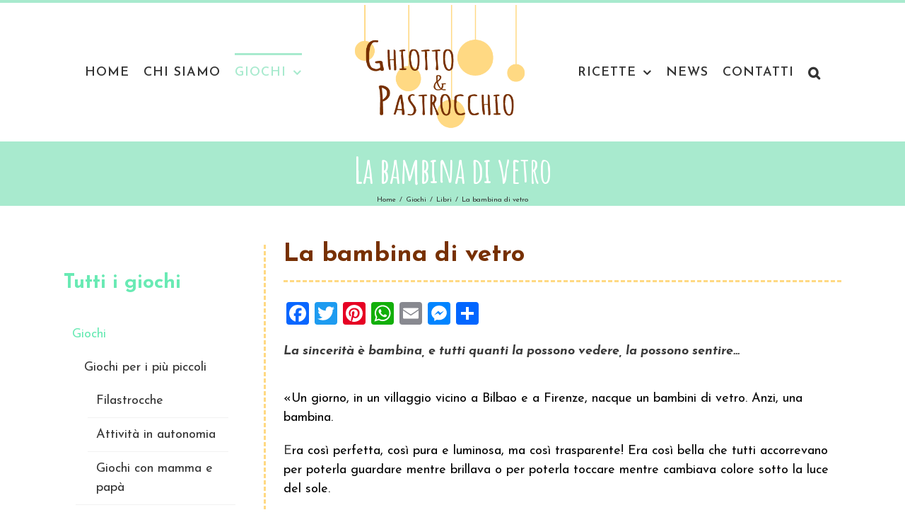

--- FILE ---
content_type: text/html; charset=UTF-8
request_url: https://www.ghiottoepastrocchio.it/giochi/libri/la-bambina-di-vetro/
body_size: 32883
content:
<!-- This page is cached by the Hummingbird Performance plugin v3.5.0 - https://wordpress.org/plugins/hummingbird-performance/. --><!DOCTYPE html>
<html class="avada-html-layout-wide avada-html-header-position-top" lang="it-IT" prefix="og: http://ogp.me/ns# fb: http://ogp.me/ns/fb#">
<head>
	<meta http-equiv="X-UA-Compatible" content="IE=edge" />
	<meta http-equiv="Content-Type" content="text/html; charset=utf-8"/>
	<meta name="viewport" content="width=device-width, initial-scale=1" />
	<meta name='robots' content='index, follow, max-image-preview:large, max-snippet:-1, max-video-preview:-1' />
	<style>img:is([sizes="auto" i], [sizes^="auto," i]) { contain-intrinsic-size: 3000px 1500px }</style>
	
	<!-- This site is optimized with the Yoast SEO plugin v24.1 - https://yoast.com/wordpress/plugins/seo/ -->
	<title>La Bambina di Vetro - Diversità - Coraggio - Ghiotto e Pastrocchio</title>
	<meta name="description" content="La bambina di vetro, con la sua trasparenza e fragilità, ci insegna che non è la diversità a renderci speciali, ma..." />
	<link rel="canonical" href="https://www.ghiottoepastrocchio.it/giochi/libri/la-bambina-di-vetro/" />
	<meta property="og:locale" content="it_IT" />
	<meta property="og:type" content="article" />
	<meta property="og:title" content="La Bambina di Vetro - Diversità - Coraggio - Ghiotto e Pastrocchio" />
	<meta property="og:description" content="La bambina di vetro, con la sua trasparenza e fragilità, ci insegna che non è la diversità a renderci speciali, ma..." />
	<meta property="og:url" content="https://www.ghiottoepastrocchio.it/giochi/libri/la-bambina-di-vetro/" />
	<meta property="og:site_name" content="Ghiotto e Pastrocchio" />
	<meta property="article:published_time" content="2021-03-14T15:12:49+00:00" />
	<meta property="og:image" content="https://www.ghiottoepastrocchio.it/wp-content/uploads/2021/03/20210314_092658.jpg" />
	<meta name="author" content="Daniela" />
	<meta name="twitter:card" content="summary_large_image" />
	<meta name="twitter:creator" content="@GhiottoePastrocchio" />
	<meta name="twitter:site" content="@GhiottoePastrocchio" />
	<meta name="twitter:label1" content="Scritto da" />
	<meta name="twitter:data1" content="Daniela" />
	<meta name="twitter:label2" content="Tempo di lettura stimato" />
	<meta name="twitter:data2" content="6 minuti" />
	<script type="application/ld+json" class="yoast-schema-graph">{"@context":"https://schema.org","@graph":[{"@type":"Article","@id":"https://www.ghiottoepastrocchio.it/giochi/libri/la-bambina-di-vetro/#article","isPartOf":{"@id":"https://www.ghiottoepastrocchio.it/giochi/libri/la-bambina-di-vetro/"},"author":{"name":"Daniela","@id":"https://www.ghiottoepastrocchio.it/#/schema/person/fb13eee28cd701732dcfcfd116cdb0b4"},"headline":"La bambina di vetro","datePublished":"2021-03-14T15:12:49+00:00","dateModified":"2021-03-14T15:12:49+00:00","mainEntityOfPage":{"@id":"https://www.ghiottoepastrocchio.it/giochi/libri/la-bambina-di-vetro/"},"wordCount":2102,"commentCount":2,"publisher":{"@id":"https://www.ghiottoepastrocchio.it/#/schema/person/731100a4184aac0e4cbefa7a774d6e70"},"image":{"@id":"https://www.ghiottoepastrocchio.it/giochi/libri/la-bambina-di-vetro/#primaryimage"},"thumbnailUrl":"https://www.ghiottoepastrocchio.it/wp-content/uploads/2021/03/20210314_092658.jpg","keywords":["bambine","beatrice alemagna","coraggio","la bambina di vetro","topipittori"],"articleSection":["Giochi","Libri"],"inLanguage":"it-IT","potentialAction":[{"@type":"CommentAction","name":"Comment","target":["https://www.ghiottoepastrocchio.it/giochi/libri/la-bambina-di-vetro/#respond"]}]},{"@type":"WebPage","@id":"https://www.ghiottoepastrocchio.it/giochi/libri/la-bambina-di-vetro/","url":"https://www.ghiottoepastrocchio.it/giochi/libri/la-bambina-di-vetro/","name":"La Bambina di Vetro - Diversità - Coraggio - Ghiotto e Pastrocchio","isPartOf":{"@id":"https://www.ghiottoepastrocchio.it/#website"},"primaryImageOfPage":{"@id":"https://www.ghiottoepastrocchio.it/giochi/libri/la-bambina-di-vetro/#primaryimage"},"image":{"@id":"https://www.ghiottoepastrocchio.it/giochi/libri/la-bambina-di-vetro/#primaryimage"},"thumbnailUrl":"https://www.ghiottoepastrocchio.it/wp-content/uploads/2021/03/20210314_092658.jpg","datePublished":"2021-03-14T15:12:49+00:00","dateModified":"2021-03-14T15:12:49+00:00","description":"La bambina di vetro, con la sua trasparenza e fragilità, ci insegna che non è la diversità a renderci speciali, ma...","breadcrumb":{"@id":"https://www.ghiottoepastrocchio.it/giochi/libri/la-bambina-di-vetro/#breadcrumb"},"inLanguage":"it-IT","potentialAction":[{"@type":"ReadAction","target":["https://www.ghiottoepastrocchio.it/giochi/libri/la-bambina-di-vetro/"]}]},{"@type":"ImageObject","inLanguage":"it-IT","@id":"https://www.ghiottoepastrocchio.it/giochi/libri/la-bambina-di-vetro/#primaryimage","url":"https://www.ghiottoepastrocchio.it/wp-content/uploads/2021/03/20210314_092658.jpg","contentUrl":"https://www.ghiottoepastrocchio.it/wp-content/uploads/2021/03/20210314_092658.jpg","width":600,"height":600,"caption":"La bambina di vetro"},{"@type":"BreadcrumbList","@id":"https://www.ghiottoepastrocchio.it/giochi/libri/la-bambina-di-vetro/#breadcrumb","itemListElement":[{"@type":"ListItem","position":1,"name":"Home","item":"https://www.ghiottoepastrocchio.it/"},{"@type":"ListItem","position":2,"name":"La bambina di vetro"}]},{"@type":"WebSite","@id":"https://www.ghiottoepastrocchio.it/#website","url":"https://www.ghiottoepastrocchio.it/","name":"Ghiotto e Pastrocchio","description":"Cuciniamo e giochiamo","publisher":{"@id":"https://www.ghiottoepastrocchio.it/#/schema/person/731100a4184aac0e4cbefa7a774d6e70"},"potentialAction":[{"@type":"SearchAction","target":{"@type":"EntryPoint","urlTemplate":"https://www.ghiottoepastrocchio.it/?s={search_term_string}"},"query-input":{"@type":"PropertyValueSpecification","valueRequired":true,"valueName":"search_term_string"}}],"inLanguage":"it-IT"},{"@type":["Person","Organization"],"@id":"https://www.ghiottoepastrocchio.it/#/schema/person/731100a4184aac0e4cbefa7a774d6e70","name":"Maria","image":{"@type":"ImageObject","inLanguage":"it-IT","@id":"https://www.ghiottoepastrocchio.it/#/schema/person/image/","url":"https://secure.gravatar.com/avatar/eb4b4982c9459f938487804798e2819e?s=96&d=mm&r=g","contentUrl":"https://secure.gravatar.com/avatar/eb4b4982c9459f938487804798e2819e?s=96&d=mm&r=g","caption":"Maria"},"logo":{"@id":"https://www.ghiottoepastrocchio.it/#/schema/person/image/"},"sameAs":["https://www.ghiottoepastrocchio.it"]},{"@type":"Person","@id":"https://www.ghiottoepastrocchio.it/#/schema/person/fb13eee28cd701732dcfcfd116cdb0b4","name":"Daniela","image":{"@type":"ImageObject","inLanguage":"it-IT","@id":"https://www.ghiottoepastrocchio.it/#/schema/person/image/","url":"https://secure.gravatar.com/avatar/a7a82f5def9bc0d541cd0b923c3f9511?s=96&d=mm&r=g","contentUrl":"https://secure.gravatar.com/avatar/a7a82f5def9bc0d541cd0b923c3f9511?s=96&d=mm&r=g","caption":"Daniela"},"sameAs":["https://www.ghiottoepastrocchio.it"],"url":"https://www.ghiottoepastrocchio.it/chi-siamo"}]}</script>
	<!-- / Yoast SEO plugin. -->


<link rel='dns-prefetch' href='//static.addtoany.com' />
<link rel='dns-prefetch' href='//fonts.googleapis.com' />
<link rel="alternate" type="application/rss+xml" title="Ghiotto e Pastrocchio &raquo; Feed" href="https://www.ghiottoepastrocchio.it/feed/" />
<link rel="alternate" type="application/rss+xml" title="Ghiotto e Pastrocchio &raquo; Feed dei commenti" href="https://www.ghiottoepastrocchio.it/comments/feed/" />
					<link rel="shortcut icon" href="https://www.ghiottoepastrocchio.it/wp-content/uploads/2016/11/ghiottoepastrocchio-favicon.png" type="image/x-icon" />
		
					<!-- For iPhone -->
			<link rel="apple-touch-icon" href="https://www.ghiottoepastrocchio.it/wp-content/uploads/2016/11/ghiottoepastrocchio-favicon.png">
		
		
					<!-- For iPad -->
			<link rel="apple-touch-icon" sizes="72x72" href="https://www.ghiottoepastrocchio.it/wp-content/uploads/2016/11/ghiottoepastrocchio-favicon.png">
		
				<link rel="alternate" type="application/rss+xml" title="Ghiotto e Pastrocchio &raquo; La bambina di vetro Feed dei commenti" href="https://www.ghiottoepastrocchio.it/giochi/libri/la-bambina-di-vetro/feed/" />

		<meta property="og:title" content="La bambina di vetro"/>
		<meta property="og:type" content="article"/>
		<meta property="og:url" content="https://www.ghiottoepastrocchio.it/giochi/libri/la-bambina-di-vetro/"/>
		<meta property="og:site_name" content="Ghiotto e Pastrocchio"/>
		<meta property="og:description" content="La sincerità è bambina, e tutti quanti la possono vedere, la possono sentire...  

«Un giorno, in un villaggio vicino a Bilbao e a Firenze, nacque un bambini di vetro. Anzi, una bambina.

Era così perfetta, così pura e luminosa, ma così trasparente! Era così bella che tutti accorrevano per poterla guardare"/>

									<meta property="og:image" content="https://www.ghiottoepastrocchio.it/wp-content/uploads/2016/11/logo-ghiotto-pastrocchio.png"/>
							<script type="text/javascript">
/* <![CDATA[ */
window._wpemojiSettings = {"baseUrl":"https:\/\/s.w.org\/images\/core\/emoji\/15.0.3\/72x72\/","ext":".png","svgUrl":"https:\/\/s.w.org\/images\/core\/emoji\/15.0.3\/svg\/","svgExt":".svg","source":{"concatemoji":"https:\/\/www.ghiottoepastrocchio.it\/wp-includes\/js\/wp-emoji-release.min.js?ver=9d4ab95c10295edddc3991c246ec5caf"}};
/*! This file is auto-generated */
!function(i,n){var o,s,e;function c(e){try{var t={supportTests:e,timestamp:(new Date).valueOf()};sessionStorage.setItem(o,JSON.stringify(t))}catch(e){}}function p(e,t,n){e.clearRect(0,0,e.canvas.width,e.canvas.height),e.fillText(t,0,0);var t=new Uint32Array(e.getImageData(0,0,e.canvas.width,e.canvas.height).data),r=(e.clearRect(0,0,e.canvas.width,e.canvas.height),e.fillText(n,0,0),new Uint32Array(e.getImageData(0,0,e.canvas.width,e.canvas.height).data));return t.every(function(e,t){return e===r[t]})}function u(e,t,n){switch(t){case"flag":return n(e,"\ud83c\udff3\ufe0f\u200d\u26a7\ufe0f","\ud83c\udff3\ufe0f\u200b\u26a7\ufe0f")?!1:!n(e,"\ud83c\uddfa\ud83c\uddf3","\ud83c\uddfa\u200b\ud83c\uddf3")&&!n(e,"\ud83c\udff4\udb40\udc67\udb40\udc62\udb40\udc65\udb40\udc6e\udb40\udc67\udb40\udc7f","\ud83c\udff4\u200b\udb40\udc67\u200b\udb40\udc62\u200b\udb40\udc65\u200b\udb40\udc6e\u200b\udb40\udc67\u200b\udb40\udc7f");case"emoji":return!n(e,"\ud83d\udc26\u200d\u2b1b","\ud83d\udc26\u200b\u2b1b")}return!1}function f(e,t,n){var r="undefined"!=typeof WorkerGlobalScope&&self instanceof WorkerGlobalScope?new OffscreenCanvas(300,150):i.createElement("canvas"),a=r.getContext("2d",{willReadFrequently:!0}),o=(a.textBaseline="top",a.font="600 32px Arial",{});return e.forEach(function(e){o[e]=t(a,e,n)}),o}function t(e){var t=i.createElement("script");t.src=e,t.defer=!0,i.head.appendChild(t)}"undefined"!=typeof Promise&&(o="wpEmojiSettingsSupports",s=["flag","emoji"],n.supports={everything:!0,everythingExceptFlag:!0},e=new Promise(function(e){i.addEventListener("DOMContentLoaded",e,{once:!0})}),new Promise(function(t){var n=function(){try{var e=JSON.parse(sessionStorage.getItem(o));if("object"==typeof e&&"number"==typeof e.timestamp&&(new Date).valueOf()<e.timestamp+604800&&"object"==typeof e.supportTests)return e.supportTests}catch(e){}return null}();if(!n){if("undefined"!=typeof Worker&&"undefined"!=typeof OffscreenCanvas&&"undefined"!=typeof URL&&URL.createObjectURL&&"undefined"!=typeof Blob)try{var e="postMessage("+f.toString()+"("+[JSON.stringify(s),u.toString(),p.toString()].join(",")+"));",r=new Blob([e],{type:"text/javascript"}),a=new Worker(URL.createObjectURL(r),{name:"wpTestEmojiSupports"});return void(a.onmessage=function(e){c(n=e.data),a.terminate(),t(n)})}catch(e){}c(n=f(s,u,p))}t(n)}).then(function(e){for(var t in e)n.supports[t]=e[t],n.supports.everything=n.supports.everything&&n.supports[t],"flag"!==t&&(n.supports.everythingExceptFlag=n.supports.everythingExceptFlag&&n.supports[t]);n.supports.everythingExceptFlag=n.supports.everythingExceptFlag&&!n.supports.flag,n.DOMReady=!1,n.readyCallback=function(){n.DOMReady=!0}}).then(function(){return e}).then(function(){var e;n.supports.everything||(n.readyCallback(),(e=n.source||{}).concatemoji?t(e.concatemoji):e.wpemoji&&e.twemoji&&(t(e.twemoji),t(e.wpemoji)))}))}((window,document),window._wpemojiSettings);
/* ]]> */
</script>
<link rel='stylesheet' id='validate-engine-css-css' href='https://www.ghiottoepastrocchio.it/wp-content/plugins/wysija-newsletters/css/validationEngine.jquery.css?ver=2.21' type='text/css' media='all' />
<link rel='stylesheet' id='sbi_styles-css' href='https://www.ghiottoepastrocchio.it/wp-content/plugins/instagram-feed/css/sbi-styles.min.css?ver=6.6.1' type='text/css' media='all' />
<link rel='stylesheet' id='layerslider-css' href='https://www.ghiottoepastrocchio.it/wp-content/plugins/LayerSlider/static/layerslider/css/layerslider.css?ver=6.10.2' type='text/css' media='all' />
<link rel='stylesheet' id='ls-google-fonts-css' href='https://fonts.googleapis.com/css?family=Lato:100,300,regular,700,900%7COpen+Sans:300%7CIndie+Flower:regular%7COswald:300,regular,700&#038;subset=latin%2Clatin-ext' type='text/css' media='all' />
<style id='wp-emoji-styles-inline-css' type='text/css'>

	img.wp-smiley, img.emoji {
		display: inline !important;
		border: none !important;
		box-shadow: none !important;
		height: 1em !important;
		width: 1em !important;
		margin: 0 0.07em !important;
		vertical-align: -0.1em !important;
		background: none !important;
		padding: 0 !important;
	}
</style>
<style id='jquery-categories-list-categories-block-style-inline-css' type='text/css'>
.js-categories-list a,.js-categories-list a:focus,.js-categories-list a:hover{text-decoration:none}.js-categories-list .loading{display:inline-block;padding-left:5px;vertical-align:middle;width:25px}.jcl-hide{display:none}body .wp-block-js-categories-list-categories-widget ul.jcl_widget,body .wp-block-js-categories-list-categories-widget ul.jcl_widget ul,body ul.jcl_widget,ul.jcl_widget ul{list-style:none;padding-left:0}.jcl_widget ul li,.wp-block-js-categories-list-categories-widget ul.jcl_widget li{list-style:none}.jcl_widget li a{display:inline-block}.jcl_symbol{min-height:16px;width:16px}.layout-left .jcl_symbol{display:inline-block;margin-right:5px}.layout-right .jcl_symbol{margin-left:5px}.layout-right .no_child{display:none}

</style>
<style id='classic-theme-styles-inline-css' type='text/css'>
/*! This file is auto-generated */
.wp-block-button__link{color:#fff;background-color:#32373c;border-radius:9999px;box-shadow:none;text-decoration:none;padding:calc(.667em + 2px) calc(1.333em + 2px);font-size:1.125em}.wp-block-file__button{background:#32373c;color:#fff;text-decoration:none}
</style>
<style id='global-styles-inline-css' type='text/css'>
:root{--wp--preset--aspect-ratio--square: 1;--wp--preset--aspect-ratio--4-3: 4/3;--wp--preset--aspect-ratio--3-4: 3/4;--wp--preset--aspect-ratio--3-2: 3/2;--wp--preset--aspect-ratio--2-3: 2/3;--wp--preset--aspect-ratio--16-9: 16/9;--wp--preset--aspect-ratio--9-16: 9/16;--wp--preset--color--black: #000000;--wp--preset--color--cyan-bluish-gray: #abb8c3;--wp--preset--color--white: #ffffff;--wp--preset--color--pale-pink: #f78da7;--wp--preset--color--vivid-red: #cf2e2e;--wp--preset--color--luminous-vivid-orange: #ff6900;--wp--preset--color--luminous-vivid-amber: #fcb900;--wp--preset--color--light-green-cyan: #7bdcb5;--wp--preset--color--vivid-green-cyan: #00d084;--wp--preset--color--pale-cyan-blue: #8ed1fc;--wp--preset--color--vivid-cyan-blue: #0693e3;--wp--preset--color--vivid-purple: #9b51e0;--wp--preset--gradient--vivid-cyan-blue-to-vivid-purple: linear-gradient(135deg,rgba(6,147,227,1) 0%,rgb(155,81,224) 100%);--wp--preset--gradient--light-green-cyan-to-vivid-green-cyan: linear-gradient(135deg,rgb(122,220,180) 0%,rgb(0,208,130) 100%);--wp--preset--gradient--luminous-vivid-amber-to-luminous-vivid-orange: linear-gradient(135deg,rgba(252,185,0,1) 0%,rgba(255,105,0,1) 100%);--wp--preset--gradient--luminous-vivid-orange-to-vivid-red: linear-gradient(135deg,rgba(255,105,0,1) 0%,rgb(207,46,46) 100%);--wp--preset--gradient--very-light-gray-to-cyan-bluish-gray: linear-gradient(135deg,rgb(238,238,238) 0%,rgb(169,184,195) 100%);--wp--preset--gradient--cool-to-warm-spectrum: linear-gradient(135deg,rgb(74,234,220) 0%,rgb(151,120,209) 20%,rgb(207,42,186) 40%,rgb(238,44,130) 60%,rgb(251,105,98) 80%,rgb(254,248,76) 100%);--wp--preset--gradient--blush-light-purple: linear-gradient(135deg,rgb(255,206,236) 0%,rgb(152,150,240) 100%);--wp--preset--gradient--blush-bordeaux: linear-gradient(135deg,rgb(254,205,165) 0%,rgb(254,45,45) 50%,rgb(107,0,62) 100%);--wp--preset--gradient--luminous-dusk: linear-gradient(135deg,rgb(255,203,112) 0%,rgb(199,81,192) 50%,rgb(65,88,208) 100%);--wp--preset--gradient--pale-ocean: linear-gradient(135deg,rgb(255,245,203) 0%,rgb(182,227,212) 50%,rgb(51,167,181) 100%);--wp--preset--gradient--electric-grass: linear-gradient(135deg,rgb(202,248,128) 0%,rgb(113,206,126) 100%);--wp--preset--gradient--midnight: linear-gradient(135deg,rgb(2,3,129) 0%,rgb(40,116,252) 100%);--wp--preset--font-size--small: 13.5px;--wp--preset--font-size--medium: 20px;--wp--preset--font-size--large: 27px;--wp--preset--font-size--x-large: 42px;--wp--preset--font-size--normal: 18px;--wp--preset--font-size--xlarge: 36px;--wp--preset--font-size--huge: 54px;--wp--preset--spacing--20: 0.44rem;--wp--preset--spacing--30: 0.67rem;--wp--preset--spacing--40: 1rem;--wp--preset--spacing--50: 1.5rem;--wp--preset--spacing--60: 2.25rem;--wp--preset--spacing--70: 3.38rem;--wp--preset--spacing--80: 5.06rem;--wp--preset--shadow--natural: 6px 6px 9px rgba(0, 0, 0, 0.2);--wp--preset--shadow--deep: 12px 12px 50px rgba(0, 0, 0, 0.4);--wp--preset--shadow--sharp: 6px 6px 0px rgba(0, 0, 0, 0.2);--wp--preset--shadow--outlined: 6px 6px 0px -3px rgba(255, 255, 255, 1), 6px 6px rgba(0, 0, 0, 1);--wp--preset--shadow--crisp: 6px 6px 0px rgba(0, 0, 0, 1);}:where(.is-layout-flex){gap: 0.5em;}:where(.is-layout-grid){gap: 0.5em;}body .is-layout-flex{display: flex;}.is-layout-flex{flex-wrap: wrap;align-items: center;}.is-layout-flex > :is(*, div){margin: 0;}body .is-layout-grid{display: grid;}.is-layout-grid > :is(*, div){margin: 0;}:where(.wp-block-columns.is-layout-flex){gap: 2em;}:where(.wp-block-columns.is-layout-grid){gap: 2em;}:where(.wp-block-post-template.is-layout-flex){gap: 1.25em;}:where(.wp-block-post-template.is-layout-grid){gap: 1.25em;}.has-black-color{color: var(--wp--preset--color--black) !important;}.has-cyan-bluish-gray-color{color: var(--wp--preset--color--cyan-bluish-gray) !important;}.has-white-color{color: var(--wp--preset--color--white) !important;}.has-pale-pink-color{color: var(--wp--preset--color--pale-pink) !important;}.has-vivid-red-color{color: var(--wp--preset--color--vivid-red) !important;}.has-luminous-vivid-orange-color{color: var(--wp--preset--color--luminous-vivid-orange) !important;}.has-luminous-vivid-amber-color{color: var(--wp--preset--color--luminous-vivid-amber) !important;}.has-light-green-cyan-color{color: var(--wp--preset--color--light-green-cyan) !important;}.has-vivid-green-cyan-color{color: var(--wp--preset--color--vivid-green-cyan) !important;}.has-pale-cyan-blue-color{color: var(--wp--preset--color--pale-cyan-blue) !important;}.has-vivid-cyan-blue-color{color: var(--wp--preset--color--vivid-cyan-blue) !important;}.has-vivid-purple-color{color: var(--wp--preset--color--vivid-purple) !important;}.has-black-background-color{background-color: var(--wp--preset--color--black) !important;}.has-cyan-bluish-gray-background-color{background-color: var(--wp--preset--color--cyan-bluish-gray) !important;}.has-white-background-color{background-color: var(--wp--preset--color--white) !important;}.has-pale-pink-background-color{background-color: var(--wp--preset--color--pale-pink) !important;}.has-vivid-red-background-color{background-color: var(--wp--preset--color--vivid-red) !important;}.has-luminous-vivid-orange-background-color{background-color: var(--wp--preset--color--luminous-vivid-orange) !important;}.has-luminous-vivid-amber-background-color{background-color: var(--wp--preset--color--luminous-vivid-amber) !important;}.has-light-green-cyan-background-color{background-color: var(--wp--preset--color--light-green-cyan) !important;}.has-vivid-green-cyan-background-color{background-color: var(--wp--preset--color--vivid-green-cyan) !important;}.has-pale-cyan-blue-background-color{background-color: var(--wp--preset--color--pale-cyan-blue) !important;}.has-vivid-cyan-blue-background-color{background-color: var(--wp--preset--color--vivid-cyan-blue) !important;}.has-vivid-purple-background-color{background-color: var(--wp--preset--color--vivid-purple) !important;}.has-black-border-color{border-color: var(--wp--preset--color--black) !important;}.has-cyan-bluish-gray-border-color{border-color: var(--wp--preset--color--cyan-bluish-gray) !important;}.has-white-border-color{border-color: var(--wp--preset--color--white) !important;}.has-pale-pink-border-color{border-color: var(--wp--preset--color--pale-pink) !important;}.has-vivid-red-border-color{border-color: var(--wp--preset--color--vivid-red) !important;}.has-luminous-vivid-orange-border-color{border-color: var(--wp--preset--color--luminous-vivid-orange) !important;}.has-luminous-vivid-amber-border-color{border-color: var(--wp--preset--color--luminous-vivid-amber) !important;}.has-light-green-cyan-border-color{border-color: var(--wp--preset--color--light-green-cyan) !important;}.has-vivid-green-cyan-border-color{border-color: var(--wp--preset--color--vivid-green-cyan) !important;}.has-pale-cyan-blue-border-color{border-color: var(--wp--preset--color--pale-cyan-blue) !important;}.has-vivid-cyan-blue-border-color{border-color: var(--wp--preset--color--vivid-cyan-blue) !important;}.has-vivid-purple-border-color{border-color: var(--wp--preset--color--vivid-purple) !important;}.has-vivid-cyan-blue-to-vivid-purple-gradient-background{background: var(--wp--preset--gradient--vivid-cyan-blue-to-vivid-purple) !important;}.has-light-green-cyan-to-vivid-green-cyan-gradient-background{background: var(--wp--preset--gradient--light-green-cyan-to-vivid-green-cyan) !important;}.has-luminous-vivid-amber-to-luminous-vivid-orange-gradient-background{background: var(--wp--preset--gradient--luminous-vivid-amber-to-luminous-vivid-orange) !important;}.has-luminous-vivid-orange-to-vivid-red-gradient-background{background: var(--wp--preset--gradient--luminous-vivid-orange-to-vivid-red) !important;}.has-very-light-gray-to-cyan-bluish-gray-gradient-background{background: var(--wp--preset--gradient--very-light-gray-to-cyan-bluish-gray) !important;}.has-cool-to-warm-spectrum-gradient-background{background: var(--wp--preset--gradient--cool-to-warm-spectrum) !important;}.has-blush-light-purple-gradient-background{background: var(--wp--preset--gradient--blush-light-purple) !important;}.has-blush-bordeaux-gradient-background{background: var(--wp--preset--gradient--blush-bordeaux) !important;}.has-luminous-dusk-gradient-background{background: var(--wp--preset--gradient--luminous-dusk) !important;}.has-pale-ocean-gradient-background{background: var(--wp--preset--gradient--pale-ocean) !important;}.has-electric-grass-gradient-background{background: var(--wp--preset--gradient--electric-grass) !important;}.has-midnight-gradient-background{background: var(--wp--preset--gradient--midnight) !important;}.has-small-font-size{font-size: var(--wp--preset--font-size--small) !important;}.has-medium-font-size{font-size: var(--wp--preset--font-size--medium) !important;}.has-large-font-size{font-size: var(--wp--preset--font-size--large) !important;}.has-x-large-font-size{font-size: var(--wp--preset--font-size--x-large) !important;}
:where(.wp-block-post-template.is-layout-flex){gap: 1.25em;}:where(.wp-block-post-template.is-layout-grid){gap: 1.25em;}
:where(.wp-block-columns.is-layout-flex){gap: 2em;}:where(.wp-block-columns.is-layout-grid){gap: 2em;}
:root :where(.wp-block-pullquote){font-size: 1.5em;line-height: 1.6;}
</style>
<link rel='stylesheet' id='rs-plugin-settings-css' href='https://www.ghiottoepastrocchio.it/wp-content/plugins/revslider/public/assets/css/rs6.css?ver=6.2.17' type='text/css' media='all' />
<style id='rs-plugin-settings-inline-css' type='text/css'>
#layerslider-wrapper .ls-shadow-top,.rev_slider_wrapper .shadow-left{display:none !important}
</style>
<link rel='stylesheet' id='udefault-css' href='https://www.ghiottoepastrocchio.it/wp-content/plugins/ultimate-wp-query-search-filter/themes/default.css?ver=all' type='text/css' media='all' />
<link rel='stylesheet' id='avada-parent-stylesheet-css' href='https://www.ghiottoepastrocchio.it/wp-content/themes/Avada/style.css?ver=9d4ab95c10295edddc3991c246ec5caf' type='text/css' media='all' />
<link rel='stylesheet' id='avada-stylesheet-css' href='https://www.ghiottoepastrocchio.it/wp-content/themes/Avada/assets/css/style.min.css?ver=6.2.3' type='text/css' media='all' />
<!--[if IE]>
<link rel='stylesheet' id='avada-IE-css' href='https://www.ghiottoepastrocchio.it/wp-content/themes/Avada/assets/css/ie.min.css?ver=6.2.3' type='text/css' media='all' />
<style id='avada-IE-inline-css' type='text/css'>
.avada-select-parent .select-arrow{background-color:#ffffff}
.select-arrow{background-color:#ffffff}
</style>
<![endif]-->
<link rel='stylesheet' id='fusion-dynamic-css-css' href='https://www.ghiottoepastrocchio.it/wp-content/uploads/fusion-styles/4211ec3da19438b2eabc976f5aae1d87.min.css?ver=2.2.3' type='text/css' media='all' />
<link rel='stylesheet' id='addtoany-css' href='https://www.ghiottoepastrocchio.it/wp-content/plugins/add-to-any/addtoany.min.css?ver=1.16' type='text/css' media='all' />
<script type="text/javascript" id="layerslider-greensock-js-extra">
/* <![CDATA[ */
var LS_Meta = {"v":"6.10.2"};
/* ]]> */
</script>
<script type="text/javascript" src="https://www.ghiottoepastrocchio.it/wp-content/plugins/LayerSlider/static/layerslider/js/greensock.js?ver=1.19.0" id="layerslider-greensock-js"></script>
<script type="text/javascript" src="https://www.ghiottoepastrocchio.it/wp-includes/js/jquery/jquery.min.js?ver=3.7.1" id="jquery-core-js"></script>
<script type="text/javascript" src="https://www.ghiottoepastrocchio.it/wp-includes/js/jquery/jquery-migrate.min.js?ver=3.4.1" id="jquery-migrate-js"></script>
<script type="text/javascript" src="https://www.ghiottoepastrocchio.it/wp-content/plugins/LayerSlider/static/layerslider/js/layerslider.kreaturamedia.jquery.js?ver=6.10.2" id="layerslider-js"></script>
<script type="text/javascript" src="https://www.ghiottoepastrocchio.it/wp-content/plugins/LayerSlider/static/layerslider/js/layerslider.transitions.js?ver=6.10.2" id="layerslider-transitions-js"></script>
<script type="text/javascript" id="addtoany-core-js-before">
/* <![CDATA[ */
window.a2a_config=window.a2a_config||{};a2a_config.callbacks=[];a2a_config.overlays=[];a2a_config.templates={};a2a_localize = {
	Share: "Condividi",
	Save: "Salva",
	Subscribe: "Abbonati",
	Email: "Email",
	Bookmark: "Segnalibro",
	ShowAll: "espandi",
	ShowLess: "comprimi",
	FindServices: "Trova servizi",
	FindAnyServiceToAddTo: "Trova subito un servizio da aggiungere",
	PoweredBy: "Powered by",
	ShareViaEmail: "Condividi via email",
	SubscribeViaEmail: "Iscriviti via email",
	BookmarkInYourBrowser: "Aggiungi ai segnalibri",
	BookmarkInstructions: "Premi Ctrl+D o \u2318+D per mettere questa pagina nei preferiti",
	AddToYourFavorites: "Aggiungi ai favoriti",
	SendFromWebOrProgram: "Invia da qualsiasi indirizzo email o programma di posta elettronica",
	EmailProgram: "Programma di posta elettronica",
	More: "Di più&#8230;",
	ThanksForSharing: "Grazie per la condivisione!",
	ThanksForFollowing: "Thanks for following!"
};
/* ]]> */
</script>
<script type="text/javascript" defer src="https://www.ghiottoepastrocchio.it/wp-content/uploads/hummingbird-assets/104306018e9fb69af6d078fc2354fcc4.js" id="addtoany-core-js"></script>
<script type="text/javascript" defer src="https://www.ghiottoepastrocchio.it/wp-content/plugins/add-to-any/addtoany.min.js?ver=1.1" id="addtoany-jquery-js"></script>
<script type="text/javascript" src="https://www.ghiottoepastrocchio.it/wp-content/plugins/revslider/public/assets/js/rbtools.min.js?ver=6.2.17" id="tp-tools-js"></script>
<script type="text/javascript" src="https://www.ghiottoepastrocchio.it/wp-content/plugins/revslider/public/assets/js/rs6.min.js?ver=6.2.17" id="revmin-js"></script>
<meta name="generator" content="Powered by LayerSlider 6.10.2 - Multi-Purpose, Responsive, Parallax, Mobile-Friendly Slider Plugin for WordPress." />
<!-- LayerSlider updates and docs at: https://layerslider.kreaturamedia.com -->
<link rel="https://api.w.org/" href="https://www.ghiottoepastrocchio.it/wp-json/" /><link rel="alternate" title="JSON" type="application/json" href="https://www.ghiottoepastrocchio.it/wp-json/wp/v2/posts/3850" /><link rel="EditURI" type="application/rsd+xml" title="RSD" href="https://www.ghiottoepastrocchio.it/xmlrpc.php?rsd" />

<link rel='shortlink' href='https://www.ghiottoepastrocchio.it/?p=3850' />
<link rel="alternate" title="oEmbed (JSON)" type="application/json+oembed" href="https://www.ghiottoepastrocchio.it/wp-json/oembed/1.0/embed?url=https%3A%2F%2Fwww.ghiottoepastrocchio.it%2Fgiochi%2Flibri%2Fla-bambina-di-vetro%2F" />
<link rel="alternate" title="oEmbed (XML)" type="text/xml+oembed" href="https://www.ghiottoepastrocchio.it/wp-json/oembed/1.0/embed?url=https%3A%2F%2Fwww.ghiottoepastrocchio.it%2Fgiochi%2Flibri%2Fla-bambina-di-vetro%2F&#038;format=xml" />
<style>
		#category-posts-2-internal ul {padding: 0;}
#category-posts-2-internal .cat-post-item img {max-width: initial; max-height: initial; margin: initial;}
#category-posts-2-internal .cat-post-author {margin-bottom: 0;}
#category-posts-2-internal .cat-post-thumbnail {margin: 5px 10px 5px 0;}
#category-posts-2-internal .cat-post-item:before {content: ""; clear: both;}
#category-posts-2-internal .cat-post-excerpt-more {display: inline-block;}
#category-posts-2-internal .cat-post-item {list-style: none; margin: 3px 0 10px; padding: 3px 0;}
#category-posts-2-internal .cat-post-current .cat-post-title {font-weight: bold; text-transform: uppercase;}
#category-posts-2-internal [class*=cat-post-tax] {font-size: 0.85em;}
#category-posts-2-internal [class*=cat-post-tax] * {display:inline-block;}
#category-posts-2-internal .cat-post-item:after {content: ""; display: table;	clear: both;}
#category-posts-2-internal .cat-post-item .cat-post-title {overflow: hidden;text-overflow: ellipsis;white-space: initial;display: -webkit-box;-webkit-line-clamp: 2;-webkit-box-orient: vertical;padding-bottom: 0 !important;}
#category-posts-2-internal .cat-post-item:after {content: ""; display: table;	clear: both;}
#category-posts-2-internal .cat-post-thumbnail {display:block; float:left; margin:5px 10px 5px 0;}
#category-posts-2-internal .cat-post-crop {overflow:hidden;display:block;}
#category-posts-2-internal p {margin:5px 0 0 0}
#category-posts-2-internal li > div {margin:5px 0 0 0; clear:both;}
#category-posts-2-internal .dashicons {vertical-align:middle;}
#category-posts-2-internal .cat-post-thumbnail .cat-post-crop img {height: 45px;}
#category-posts-2-internal .cat-post-thumbnail .cat-post-crop img {width: 45px;}
#category-posts-2-internal .cat-post-thumbnail .cat-post-crop img {object-fit: cover; max-width: 100%; display: block;}
#category-posts-2-internal .cat-post-thumbnail .cat-post-crop-not-supported img {width: 100%;}
#category-posts-2-internal .cat-post-thumbnail {max-width:100%;}
#category-posts-2-internal .cat-post-item img {margin: initial;}
#category-posts-3-internal ul {padding: 0;}
#category-posts-3-internal .cat-post-item img {max-width: initial; max-height: initial; margin: initial;}
#category-posts-3-internal .cat-post-author {margin-bottom: 0;}
#category-posts-3-internal .cat-post-thumbnail {margin: 5px 10px 5px 0;}
#category-posts-3-internal .cat-post-item:before {content: ""; clear: both;}
#category-posts-3-internal .cat-post-excerpt-more {display: inline-block;}
#category-posts-3-internal .cat-post-item {list-style: none; margin: 3px 0 10px; padding: 3px 0;}
#category-posts-3-internal .cat-post-current .cat-post-title {font-weight: bold; text-transform: uppercase;}
#category-posts-3-internal [class*=cat-post-tax] {font-size: 0.85em;}
#category-posts-3-internal [class*=cat-post-tax] * {display:inline-block;}
#category-posts-3-internal .cat-post-item:after {content: ""; display: table;	clear: both;}
#category-posts-3-internal .cat-post-item .cat-post-title {overflow: hidden;text-overflow: ellipsis;white-space: initial;display: -webkit-box;-webkit-line-clamp: 2;-webkit-box-orient: vertical;padding-bottom: 0 !important;}
#category-posts-3-internal .cat-post-item:after {content: ""; display: table;	clear: both;}
#category-posts-3-internal .cat-post-thumbnail {display:block; float:left; margin:5px 10px 5px 0;}
#category-posts-3-internal .cat-post-crop {overflow:hidden;display:block;}
#category-posts-3-internal p {margin:5px 0 0 0}
#category-posts-3-internal li > div {margin:5px 0 0 0; clear:both;}
#category-posts-3-internal .dashicons {vertical-align:middle;}
#category-posts-3-internal .cat-post-thumbnail .cat-post-crop img {height: 45px;}
#category-posts-3-internal .cat-post-thumbnail .cat-post-crop img {width: 45px;}
#category-posts-3-internal .cat-post-thumbnail .cat-post-crop img {object-fit: cover; max-width: 100%; display: block;}
#category-posts-3-internal .cat-post-thumbnail .cat-post-crop-not-supported img {width: 100%;}
#category-posts-3-internal .cat-post-thumbnail {max-width:100%;}
#category-posts-3-internal .cat-post-item img {margin: initial;}
</style>
		<script>
	function expand(param) {
		param.style.display = (param.style.display == "none") ? "block" : "none";
	}
	function read_toggle(id, more, less) {
		el = document.getElementById("readlink" + id);
		el.innerHTML = (el.innerHTML == more) ? less : more;
		expand(document.getElementById("read" + id));
	}
	</script><style type="text/css" id="css-fb-visibility">@media screen and (max-width: 640px){body:not(.fusion-builder-ui-wireframe) .fusion-no-small-visibility{display:none !important;}}@media screen and (min-width: 641px) and (max-width: 1024px){body:not(.fusion-builder-ui-wireframe) .fusion-no-medium-visibility{display:none !important;}}@media screen and (min-width: 1025px){body:not(.fusion-builder-ui-wireframe) .fusion-no-large-visibility{display:none !important;}}</style>
<!-- BEGIN recaptcha, injected by plugin wp-recaptcha-integration  -->

<!-- END recaptcha -->
<meta name="generator" content="Powered by Slider Revolution 6.2.17 - responsive, Mobile-Friendly Slider Plugin for WordPress with comfortable drag and drop interface." />
<style type="text/css">

*[id^='readlink'] {
 font-weight: normal;
 color: #000000;
 background: #ffffff;
 padding: 0px;
 border-bottom: 1px solid #000000;
 -webkit-box-shadow: none !important;
 box-shadow: none !important;
 -webkit-transition: none !important;
}

*[id^='readlink']:hover {
 font-weight: normal;
 color: #191919;
 padding: 0px;
 border-bottom: 1px solid #000000;
}

*[id^='readlink']:focus {
 outline: none;
 color: #000000;
}

</style>
<script type="text/javascript">function setREVStartSize(e){
			//window.requestAnimationFrame(function() {				 
				window.RSIW = window.RSIW===undefined ? window.innerWidth : window.RSIW;	
				window.RSIH = window.RSIH===undefined ? window.innerHeight : window.RSIH;	
				try {								
					var pw = document.getElementById(e.c).parentNode.offsetWidth,
						newh;
					pw = pw===0 || isNaN(pw) ? window.RSIW : pw;
					e.tabw = e.tabw===undefined ? 0 : parseInt(e.tabw);
					e.thumbw = e.thumbw===undefined ? 0 : parseInt(e.thumbw);
					e.tabh = e.tabh===undefined ? 0 : parseInt(e.tabh);
					e.thumbh = e.thumbh===undefined ? 0 : parseInt(e.thumbh);
					e.tabhide = e.tabhide===undefined ? 0 : parseInt(e.tabhide);
					e.thumbhide = e.thumbhide===undefined ? 0 : parseInt(e.thumbhide);
					e.mh = e.mh===undefined || e.mh=="" || e.mh==="auto" ? 0 : parseInt(e.mh,0);		
					if(e.layout==="fullscreen" || e.l==="fullscreen") 						
						newh = Math.max(e.mh,window.RSIH);					
					else{					
						e.gw = Array.isArray(e.gw) ? e.gw : [e.gw];
						for (var i in e.rl) if (e.gw[i]===undefined || e.gw[i]===0) e.gw[i] = e.gw[i-1];					
						e.gh = e.el===undefined || e.el==="" || (Array.isArray(e.el) && e.el.length==0)? e.gh : e.el;
						e.gh = Array.isArray(e.gh) ? e.gh : [e.gh];
						for (var i in e.rl) if (e.gh[i]===undefined || e.gh[i]===0) e.gh[i] = e.gh[i-1];
											
						var nl = new Array(e.rl.length),
							ix = 0,						
							sl;					
						e.tabw = e.tabhide>=pw ? 0 : e.tabw;
						e.thumbw = e.thumbhide>=pw ? 0 : e.thumbw;
						e.tabh = e.tabhide>=pw ? 0 : e.tabh;
						e.thumbh = e.thumbhide>=pw ? 0 : e.thumbh;					
						for (var i in e.rl) nl[i] = e.rl[i]<window.RSIW ? 0 : e.rl[i];
						sl = nl[0];									
						for (var i in nl) if (sl>nl[i] && nl[i]>0) { sl = nl[i]; ix=i;}															
						var m = pw>(e.gw[ix]+e.tabw+e.thumbw) ? 1 : (pw-(e.tabw+e.thumbw)) / (e.gw[ix]);					
						newh =  (e.gh[ix] * m) + (e.tabh + e.thumbh);
					}				
					if(window.rs_init_css===undefined) window.rs_init_css = document.head.appendChild(document.createElement("style"));					
					document.getElementById(e.c).height = newh+"px";
					window.rs_init_css.innerHTML += "#"+e.c+"_wrapper { height: "+newh+"px }";				
				} catch(e){
					console.log("Failure at Presize of Slider:" + e)
				}					   
			//});
		  };</script>
		<script type="text/javascript">
			var doc = document.documentElement;
			doc.setAttribute( 'data-useragent', navigator.userAgent );
		</script>
		<!-- Google Analytics -->
<script>
(function(i,s,o,g,r,a,m){i['GoogleAnalyticsObject']=r;i[r]=i[r]||function(){
(i[r].q=i[r].q||[]).push(arguments)},i[r].l=1*new Date();a=s.createElement(o),
m=s.getElementsByTagName(o)[0];a.async=1;a.src=g;m.parentNode.insertBefore(a,m)
})(window,document,'script','https://www.google-analytics.com/analytics.js','ga');

ga('create', 'UA-81750924-1', 'auto');
ga('send', 'pageview');
</script>
<!-- End Google Analytics -->
	<link href="https://fonts.googleapis.com/css?family=Amatic+SC:400,700" rel="stylesheet">
<!-- Favicon -->
<link rel="icon" href="https://www.ghiottoepastrocchio.it/wp-content/uploads/2016/11/ghiottoepastrocchio-favicon.png"></head>

<body class="post-template-default single single-post postid-3850 single-format-standard fusion-image-hovers fusion-pagination-sizing fusion-button_size-large fusion-button_type-flat fusion-button_span-no avada-image-rollover-circle-no avada-image-rollover-no fusion-body ltr fusion-sticky-header no-tablet-sticky-header no-mobile-sticky-header no-mobile-slidingbar no-mobile-totop avada-has-rev-slider-styles fusion-disable-outline fusion-sub-menu-fade mobile-logo-pos-left layout-wide-mode avada-has-boxed-modal-shadow- layout-scroll-offset-full avada-has-zero-margin-offset-top has-sidebar fusion-top-header menu-text-align-center mobile-menu-design-modern fusion-show-pagination-text fusion-header-layout-v7 avada-responsive avada-footer-fx-none avada-menu-highlight-style-bar fusion-search-form-classic fusion-main-menu-search-dropdown fusion-avatar-square avada-sticky-shrinkage avada-dropdown-styles avada-blog-layout-grid avada-blog-archive-layout-medium alternate avada-header-shadow-no avada-menu-icon-position-left avada-has-mainmenu-dropdown-divider avada-has-header-100-width avada-has-main-nav-search-icon avada-has-breadcrumb-mobile-hidden avada-has-titlebar-bar_and_content avada-has-pagination-padding avada-flyout-menu-direction-fade avada-ec-views-v1" >
		<a class="skip-link screen-reader-text" href="#content">Salta al contenuto</a>

	<div id="boxed-wrapper">
		<div class="fusion-sides-frame"></div>
		<div id="wrapper" class="fusion-wrapper">
			<div id="home" style="position:relative;top:-1px;"></div>
			
			<header class="fusion-header-wrapper">
				<div class="fusion-header-v7 fusion-logo-alignment fusion-logo-left fusion-sticky-menu- fusion-sticky-logo-1 fusion-mobile-logo-1  fusion-mobile-menu-design-modern">
					<div class="fusion-header-sticky-height"></div>
<div class="fusion-header" >
	<div class="fusion-row fusion-middle-logo-menu">
				<nav class="fusion-main-menu fusion-main-menu-sticky" aria-label="Menu Principale"><ul id="menu-main-menu" class="fusion-menu fusion-middle-logo-ul"><li  id="menu-item-113"  class="menu-item menu-item-type-post_type menu-item-object-page menu-item-home menu-item-113"  data-item-id="113"><a  href="https://www.ghiottoepastrocchio.it/" class="fusion-top-level-link fusion-bar-highlight"><span class="menu-text">Home</span></a></li><li  id="menu-item-1321"  class="menu-item menu-item-type-post_type menu-item-object-page menu-item-1321"  data-item-id="1321"><a  href="https://www.ghiottoepastrocchio.it/chi-siamo/" class="fusion-top-level-link fusion-bar-highlight"><span class="menu-text">Chi siamo</span></a></li><li  id="menu-item-274"  class="menu-item menu-item-type-taxonomy menu-item-object-category current-post-ancestor current-menu-parent current-post-parent menu-item-has-children menu-item-274 fusion-dropdown-menu"  data-item-id="274"><a  href="https://www.ghiottoepastrocchio.it/categoria/giochi/" class="fusion-top-level-link fusion-bar-highlight"><span class="menu-text">Giochi</span> <span class="fusion-caret"><i class="fusion-dropdown-indicator"></i></span></a><ul class="sub-menu"><li  id="menu-item-276"  class="menu-item menu-item-type-taxonomy menu-item-object-category menu-item-has-children menu-item-276 fusion-dropdown-submenu" ><a  href="https://www.ghiottoepastrocchio.it/categoria/giochi/giochi-per-i-piu-piccoli/" class="fusion-bar-highlight"><span>Giochi per i più piccoli</span></a><ul class="sub-menu"><li  id="menu-item-1433"  class="menu-item menu-item-type-taxonomy menu-item-object-category menu-item-1433" ><a  href="https://www.ghiottoepastrocchio.it/categoria/giochi/giochi-per-i-piu-piccoli/filastrocche/" class="fusion-bar-highlight"><span>Filastrocche</span></a></li><li  id="menu-item-1432"  class="menu-item menu-item-type-taxonomy menu-item-object-category menu-item-1432" ><a  href="https://www.ghiottoepastrocchio.it/categoria/giochi/giochi-per-i-piu-piccoli/attivita-in-autonomia/" class="fusion-bar-highlight"><span>Attività in autonomia</span></a></li><li  id="menu-item-1434"  class="menu-item menu-item-type-taxonomy menu-item-object-category menu-item-1434" ><a  href="https://www.ghiottoepastrocchio.it/categoria/giochi/giochi-per-i-piu-piccoli/giochi-con-mamma-e-papa/" class="fusion-bar-highlight"><span>Giochi con mamma e papà</span></a></li></ul></li><li  id="menu-item-1427"  class="menu-item menu-item-type-taxonomy menu-item-object-category menu-item-1427 fusion-dropdown-submenu" ><a  href="https://www.ghiottoepastrocchio.it/categoria/giochi/attivita-in-cucina/" class="fusion-bar-highlight"><span>Attività in cucina</span></a></li><li  id="menu-item-1435"  class="menu-item menu-item-type-taxonomy menu-item-object-category menu-item-has-children menu-item-1435 fusion-dropdown-submenu" ><a  href="https://www.ghiottoepastrocchio.it/categoria/giochi/giochi-per-una-festa/" class="fusion-bar-highlight"><span>Giochi per una festa</span></a><ul class="sub-menu"><li  id="menu-item-1440"  class="menu-item menu-item-type-taxonomy menu-item-object-category menu-item-1440" ><a  href="https://www.ghiottoepastrocchio.it/categoria/giochi/giochi-per-una-festa/giochi-per-spazi-ridotti/" class="fusion-bar-highlight"><span>Giochi per spazi ridotti</span></a></li><li  id="menu-item-1438"  class="menu-item menu-item-type-taxonomy menu-item-object-category menu-item-1438" ><a  href="https://www.ghiottoepastrocchio.it/categoria/giochi/giochi-per-una-festa/giochi-classici/" class="fusion-bar-highlight"><span>Giochi classici</span></a></li><li  id="menu-item-1439"  class="menu-item menu-item-type-taxonomy menu-item-object-category menu-item-1439" ><a  href="https://www.ghiottoepastrocchio.it/categoria/giochi/giochi-per-una-festa/giochi-originali/" class="fusion-bar-highlight"><span>Giochi originali</span></a></li><li  id="menu-item-1436"  class="menu-item menu-item-type-taxonomy menu-item-object-category menu-item-1436" ><a  href="https://www.ghiottoepastrocchio.it/categoria/giochi/giochi-per-una-festa/cacce-al-tesoro/" class="fusion-bar-highlight"><span>Cacce al tesoro</span></a></li><li  id="menu-item-1437"  class="menu-item menu-item-type-taxonomy menu-item-object-category menu-item-1437" ><a  href="https://www.ghiottoepastrocchio.it/categoria/giochi/giochi-per-una-festa/conte-e-penitenze/" class="fusion-bar-highlight"><span>Conte e penitenze</span></a></li></ul></li><li  id="menu-item-1428"  class="menu-item menu-item-type-taxonomy menu-item-object-category menu-item-has-children menu-item-1428 fusion-dropdown-submenu" ><a  href="https://www.ghiottoepastrocchio.it/categoria/giochi/giochi-che-corrono-in-soccorso/" class="fusion-bar-highlight"><span>Giochi che corrono in soccorso</span></a><ul class="sub-menu"><li  id="menu-item-1430"  class="menu-item menu-item-type-taxonomy menu-item-object-category menu-item-1430" ><a  href="https://www.ghiottoepastrocchio.it/categoria/giochi/giochi-che-corrono-in-soccorso/giochi-durante-un-viaggio/" class="fusion-bar-highlight"><span>Giochi durante un viaggio</span></a></li><li  id="menu-item-1429"  class="menu-item menu-item-type-taxonomy menu-item-object-category menu-item-1429" ><a  href="https://www.ghiottoepastrocchio.it/categoria/giochi/giochi-che-corrono-in-soccorso/giochi-al-ristorante/" class="fusion-bar-highlight"><span>Giochi al ristorante</span></a></li><li  id="menu-item-1484"  class="menu-item menu-item-type-taxonomy menu-item-object-category menu-item-1484" ><a  href="https://www.ghiottoepastrocchio.it/categoria/giochi/giochi-che-corrono-in-soccorso/giochi-in-sala-dattesa/" class="fusion-bar-highlight"><span>Giochi in sala d&#8217;attesa</span></a></li><li  id="menu-item-1485"  class="menu-item menu-item-type-taxonomy menu-item-object-category menu-item-1485" ><a  href="https://www.ghiottoepastrocchio.it/categoria/giochi/giochi-che-corrono-in-soccorso/giochi-in-stanza-sterile/" class="fusion-bar-highlight"><span>Giochi in stanza sterile</span></a></li></ul></li><li  id="menu-item-1441"  class="menu-item menu-item-type-taxonomy menu-item-object-category menu-item-1441 fusion-dropdown-submenu" ><a  href="https://www.ghiottoepastrocchio.it/categoria/giochi/lavoretti/" class="fusion-bar-highlight"><span>Lavoretti</span></a></li><li  id="menu-item-1442"  class="menu-item menu-item-type-taxonomy menu-item-object-category current-post-ancestor current-menu-parent current-post-parent menu-item-1442 fusion-dropdown-submenu" ><a  href="https://www.ghiottoepastrocchio.it/categoria/giochi/libri/" class="fusion-bar-highlight"><span>Libri</span></a></li></ul></li>	<li class="fusion-middle-logo-menu-logo fusion-logo" data-margin-top="0px" data-margin-bottom="0px" data-margin-left="0px" data-margin-right="0px">
			<a class="fusion-logo-link"  href="https://www.ghiottoepastrocchio.it/" >

						<!-- standard logo -->
			<img src="https://www.ghiottoepastrocchio.it/wp-content/uploads/2016/11/logo-ghiotto-pastrocchio.png" srcset="https://www.ghiottoepastrocchio.it/wp-content/uploads/2016/11/logo-ghiotto-pastrocchio.png 1x" width="600" height="330" alt="Ghiotto e Pastrocchio Logo" data-retina_logo_url="" class="fusion-standard-logo" />

											<!-- mobile logo -->
				<img src="https://www.ghiottoepastrocchio.it/wp-content/uploads/2016/11/logo-ghiotto-pastrocchio.png" srcset="https://www.ghiottoepastrocchio.it/wp-content/uploads/2016/11/logo-ghiotto-pastrocchio.png 1x" width="600" height="330" alt="Ghiotto e Pastrocchio Logo" data-retina_logo_url="" class="fusion-mobile-logo" />
			
											<!-- sticky header logo -->
				<img src="https://www.ghiottoepastrocchio.it/wp-content/uploads/2016/11/logo-ghiotto-pastrocchio.png" srcset="https://www.ghiottoepastrocchio.it/wp-content/uploads/2016/11/logo-ghiotto-pastrocchio.png 1x" width="600" height="330" alt="Ghiotto e Pastrocchio Logo" data-retina_logo_url="" class="fusion-sticky-logo" />
					</a>
		</li><li  id="menu-item-277"  class="menu-item menu-item-type-taxonomy menu-item-object-category menu-item-has-children menu-item-277 fusion-dropdown-menu"  data-item-id="277"><a  href="https://www.ghiottoepastrocchio.it/categoria/ricette/" class="fusion-top-level-link fusion-bar-highlight"><span class="menu-text">Ricette</span> <span class="fusion-caret"><i class="fusion-dropdown-indicator"></i></span></a><ul class="sub-menu"><li  id="menu-item-1454"  class="menu-item menu-item-type-taxonomy menu-item-object-category menu-item-has-children menu-item-1454 fusion-dropdown-submenu" ><a  href="https://www.ghiottoepastrocchio.it/categoria/ricette/colazione-e-merenda/" class="fusion-bar-highlight"><span>Colazione e Merenda</span></a><ul class="sub-menu"><li  id="menu-item-1455"  class="menu-item menu-item-type-taxonomy menu-item-object-category menu-item-has-children menu-item-1455" ><a  href="https://www.ghiottoepastrocchio.it/categoria/ricette/colazione-e-merenda/dolce/" class="fusion-bar-highlight"><span>Dolce</span></a><ul class="sub-menu"><li  id="menu-item-1546"  class="menu-item menu-item-type-taxonomy menu-item-object-category menu-item-1546" ><a  href="https://www.ghiottoepastrocchio.it/categoria/ricette/colazione-e-merenda/dolce/torte/" class="fusion-bar-highlight"><span>Torte</span></a></li><li  id="menu-item-1538"  class="menu-item menu-item-type-taxonomy menu-item-object-category menu-item-1538" ><a  href="https://www.ghiottoepastrocchio.it/categoria/ricette/colazione-e-merenda/dolce/biscotti/" class="fusion-bar-highlight"><span>Biscotti</span></a></li><li  id="menu-item-1539"  class="menu-item menu-item-type-taxonomy menu-item-object-category menu-item-1539" ><a  href="https://www.ghiottoepastrocchio.it/categoria/ricette/colazione-e-merenda/dolce/merendine/" class="fusion-bar-highlight"><span>Merendine</span></a></li><li  id="menu-item-1537"  class="menu-item menu-item-type-taxonomy menu-item-object-category menu-item-1537" ><a  href="https://www.ghiottoepastrocchio.it/categoria/ricette/colazione-e-merenda/dolce/al-cucchiaio/" class="fusion-bar-highlight"><span>Al Cucchiaio</span></a></li><li  id="menu-item-1540"  class="menu-item menu-item-type-taxonomy menu-item-object-category menu-item-1540" ><a  href="https://www.ghiottoepastrocchio.it/categoria/ricette/colazione-e-merenda/dolce/sfizi-e-delizie/" class="fusion-bar-highlight"><span>Sfizi e Delizie</span></a></li></ul></li><li  id="menu-item-1456"  class="menu-item menu-item-type-taxonomy menu-item-object-category menu-item-has-children menu-item-1456" ><a  href="https://www.ghiottoepastrocchio.it/categoria/ricette/colazione-e-merenda/salata/" class="fusion-bar-highlight"><span>Salata</span></a><ul class="sub-menu"><li  id="menu-item-1543"  class="menu-item menu-item-type-taxonomy menu-item-object-category menu-item-1543" ><a  href="https://www.ghiottoepastrocchio.it/categoria/ricette/colazione-e-merenda/salata/biscotti-co-salata/" class="fusion-bar-highlight"><span>Biscotti &#038; Co</span></a></li><li  id="menu-item-1544"  class="menu-item menu-item-type-taxonomy menu-item-object-category menu-item-1544" ><a  href="https://www.ghiottoepastrocchio.it/categoria/ricette/colazione-e-merenda/salata/pane-co/" class="fusion-bar-highlight"><span>Pane &#038; Co</span></a></li><li  id="menu-item-1542"  class="menu-item menu-item-type-taxonomy menu-item-object-category menu-item-1542" ><a  href="https://www.ghiottoepastrocchio.it/categoria/ricette/colazione-e-merenda/salata/sandwich/" class="fusion-bar-highlight"><span>Sandwich</span></a></li></ul></li></ul></li><li  id="menu-item-1504"  class="menu-item menu-item-type-taxonomy menu-item-object-category menu-item-has-children menu-item-1504 fusion-dropdown-submenu" ><a  href="https://www.ghiottoepastrocchio.it/categoria/ricette/pranzo-e-cena/" class="fusion-bar-highlight"><span>Pranzo e Cena</span></a><ul class="sub-menu"><li  id="menu-item-1515"  class="menu-item menu-item-type-taxonomy menu-item-object-category menu-item-1515" ><a  href="https://www.ghiottoepastrocchio.it/categoria/ricette/pranzo-e-cena/pasta/" class="fusion-bar-highlight"><span>Pasta</span></a></li><li  id="menu-item-1506"  class="menu-item menu-item-type-taxonomy menu-item-object-category menu-item-1506" ><a  href="https://www.ghiottoepastrocchio.it/categoria/ricette/pranzo-e-cena/riso/" class="fusion-bar-highlight"><span>Riso</span></a></li><li  id="menu-item-1510"  class="menu-item menu-item-type-taxonomy menu-item-object-category menu-item-1510" ><a  href="https://www.ghiottoepastrocchio.it/categoria/ricette/pranzo-e-cena/cereali-e-patate/" class="fusion-bar-highlight"><span>Cereali e Patate</span></a></li><li  id="menu-item-1512"  class="menu-item menu-item-type-taxonomy menu-item-object-category menu-item-1512" ><a  href="https://www.ghiottoepastrocchio.it/categoria/ricette/pranzo-e-cena/gnocchi/" class="fusion-bar-highlight"><span>Gnocchi</span></a></li><li  id="menu-item-1509"  class="menu-item menu-item-type-taxonomy menu-item-object-category menu-item-1509" ><a  href="https://www.ghiottoepastrocchio.it/categoria/ricette/pranzo-e-cena/zuppe-e-minestre/" class="fusion-bar-highlight"><span>Zuppe e Minestre</span></a></li><li  id="menu-item-1516"  class="menu-item menu-item-type-taxonomy menu-item-object-category menu-item-1516" ><a  href="https://www.ghiottoepastrocchio.it/categoria/ricette/pranzo-e-cena/pesce/" class="fusion-bar-highlight"><span>Pesce</span></a></li><li  id="menu-item-1517"  class="menu-item menu-item-type-taxonomy menu-item-object-category menu-item-1517" ><a  href="https://www.ghiottoepastrocchio.it/categoria/ricette/pranzo-e-cena/carne/" class="fusion-bar-highlight"><span>Carne</span></a></li><li  id="menu-item-1507"  class="menu-item menu-item-type-taxonomy menu-item-object-category menu-item-1507" ><a  href="https://www.ghiottoepastrocchio.it/categoria/ricette/pranzo-e-cena/uova-pranzo-e-cena/" class="fusion-bar-highlight"><span>Uova</span></a></li><li  id="menu-item-1508"  class="menu-item menu-item-type-taxonomy menu-item-object-category menu-item-1508" ><a  href="https://www.ghiottoepastrocchio.it/categoria/ricette/pranzo-e-cena/verdure/" class="fusion-bar-highlight"><span>Verdure</span></a></li><li  id="menu-item-1514"  class="menu-item menu-item-type-taxonomy menu-item-object-category menu-item-1514" ><a  href="https://www.ghiottoepastrocchio.it/categoria/ricette/pranzo-e-cena/legumi/" class="fusion-bar-highlight"><span>Legumi</span></a></li><li  id="menu-item-1513"  class="menu-item menu-item-type-taxonomy menu-item-object-category menu-item-1513" ><a  href="https://www.ghiottoepastrocchio.it/categoria/ricette/pranzo-e-cena/insalate/" class="fusion-bar-highlight"><span>Insalate</span></a></li><li  id="menu-item-1505"  class="menu-item menu-item-type-taxonomy menu-item-object-category menu-item-1505" ><a  href="https://www.ghiottoepastrocchio.it/categoria/ricette/pranzo-e-cena/polpette/" class="fusion-bar-highlight"><span>Polpette</span></a></li><li  id="menu-item-1511"  class="menu-item menu-item-type-taxonomy menu-item-object-category menu-item-1511" ><a  href="https://www.ghiottoepastrocchio.it/categoria/ricette/pranzo-e-cena/con-gli-avanzi/" class="fusion-bar-highlight"><span>Con gli Avanzi</span></a></li></ul></li><li  id="menu-item-1518"  class="menu-item menu-item-type-taxonomy menu-item-object-category menu-item-has-children menu-item-1518 fusion-dropdown-submenu" ><a  href="https://www.ghiottoepastrocchio.it/categoria/ricette/occasioni-speciali/" class="fusion-bar-highlight"><span>Occasioni Speciali</span></a><ul class="sub-menu"><li  id="menu-item-1523"  class="menu-item menu-item-type-taxonomy menu-item-object-category menu-item-1523" ><a  href="https://www.ghiottoepastrocchio.it/categoria/ricette/occasioni-speciali/in-famiglia/" class="fusion-bar-highlight"><span>In Famiglia</span></a></li><li  id="menu-item-1521"  class="menu-item menu-item-type-taxonomy menu-item-object-category menu-item-1521" ><a  href="https://www.ghiottoepastrocchio.it/categoria/ricette/occasioni-speciali/con-gli-amici/" class="fusion-bar-highlight"><span>Con gli Amici</span></a></li><li  id="menu-item-1520"  class="menu-item menu-item-type-taxonomy menu-item-object-category menu-item-1520" ><a  href="https://www.ghiottoepastrocchio.it/categoria/ricette/occasioni-speciali/compleanno/" class="fusion-bar-highlight"><span>Compleanno</span></a></li><li  id="menu-item-1526"  class="menu-item menu-item-type-taxonomy menu-item-object-category menu-item-1526" ><a  href="https://www.ghiottoepastrocchio.it/categoria/ricette/occasioni-speciali/picnic/" class="fusion-bar-highlight"><span>Picnic</span></a></li><li  id="menu-item-1519"  class="menu-item menu-item-type-taxonomy menu-item-object-category menu-item-1519" ><a  href="https://www.ghiottoepastrocchio.it/categoria/ricette/occasioni-speciali/carnevale/" class="fusion-bar-highlight"><span>Carnevale</span></a></li><li  id="menu-item-1525"  class="menu-item menu-item-type-taxonomy menu-item-object-category menu-item-1525" ><a  href="https://www.ghiottoepastrocchio.it/categoria/ricette/occasioni-speciali/pasqua/" class="fusion-bar-highlight"><span>Pasqua</span></a></li><li  id="menu-item-1522"  class="menu-item menu-item-type-taxonomy menu-item-object-category menu-item-1522" ><a  href="https://www.ghiottoepastrocchio.it/categoria/ricette/occasioni-speciali/halloween/" class="fusion-bar-highlight"><span>Halloween</span></a></li><li  id="menu-item-1524"  class="menu-item menu-item-type-taxonomy menu-item-object-category menu-item-1524" ><a  href="https://www.ghiottoepastrocchio.it/categoria/ricette/occasioni-speciali/natale/" class="fusion-bar-highlight"><span>Natale</span></a></li></ul></li><li  id="menu-item-1528"  class="menu-item menu-item-type-taxonomy menu-item-object-category menu-item-1528 fusion-dropdown-submenu" ><a  href="https://www.ghiottoepastrocchio.it/categoria/ricette/le-basi/" class="fusion-bar-highlight"><span>Le Basi</span></a></li><li  id="menu-item-1531"  class="menu-item menu-item-type-taxonomy menu-item-object-category menu-item-1531 fusion-dropdown-submenu" ><a  href="https://www.ghiottoepastrocchio.it/categoria/ricette/salse-creme-e-condimenti/" class="fusion-bar-highlight"><span>Salse, Creme e Condimenti</span></a></li><li  id="menu-item-1533"  class="menu-item menu-item-type-taxonomy menu-item-object-category menu-item-1533 fusion-dropdown-submenu" ><a  href="https://www.ghiottoepastrocchio.it/categoria/ricette/svezzamento/" class="fusion-bar-highlight"><span>Svezzamento</span></a></li><li  id="menu-item-1534"  class="menu-item menu-item-type-taxonomy menu-item-object-category menu-item-1534 fusion-dropdown-submenu" ><a  href="https://www.ghiottoepastrocchio.it/categoria/ricette/bevande/" class="fusion-bar-highlight"><span>Bevande</span></a></li><li  id="menu-item-1535"  class="menu-item menu-item-type-taxonomy menu-item-object-category menu-item-1535 fusion-dropdown-submenu" ><a  href="https://www.ghiottoepastrocchio.it/categoria/ricette/con-la-mamma/" class="fusion-bar-highlight"><span>Con la Mamma</span></a></li><li  id="menu-item-1536"  class="menu-item menu-item-type-taxonomy menu-item-object-category menu-item-1536 fusion-dropdown-submenu" ><a  href="https://www.ghiottoepastrocchio.it/categoria/ricette/pane-pizza-focaccia/" class="fusion-bar-highlight"><span>Pane, Pizza e Focaccia</span></a></li><li  id="menu-item-1529"  class="menu-item menu-item-type-taxonomy menu-item-object-category menu-item-1529 fusion-dropdown-submenu" ><a  href="https://www.ghiottoepastrocchio.it/categoria/ricette/lunch-box/" class="fusion-bar-highlight"><span>Lunch Box</span></a></li><li  id="menu-item-1527"  class="menu-item menu-item-type-taxonomy menu-item-object-category menu-item-1527 fusion-dropdown-submenu" ><a  href="https://www.ghiottoepastrocchio.it/categoria/ricette/confetture-marmellate-conserve/" class="fusion-bar-highlight"><span>Confetture, Marmellate, Conserve</span></a></li><li  id="menu-item-1530"  class="menu-item menu-item-type-taxonomy menu-item-object-category menu-item-1530 fusion-dropdown-submenu" ><a  href="https://www.ghiottoepastrocchio.it/categoria/ricette/menu-settimanali/" class="fusion-bar-highlight"><span>Menù settimanali</span></a></li><li  id="menu-item-1532"  class="menu-item menu-item-type-taxonomy menu-item-object-category menu-item-1532 fusion-dropdown-submenu" ><a  href="https://www.ghiottoepastrocchio.it/categoria/ricette/speciale-per-mamma-e-papa/" class="fusion-bar-highlight"><span>Speciale per Mamma e Papà</span></a></li></ul></li><li  id="menu-item-1221"  class="menu-item menu-item-type-taxonomy menu-item-object-category menu-item-1221"  data-item-id="1221"><a  href="https://www.ghiottoepastrocchio.it/categoria/news/" class="fusion-top-level-link fusion-bar-highlight"><span class="menu-text">News</span></a></li><li  id="menu-item-231"  class="menu-item menu-item-type-post_type menu-item-object-page menu-item-231"  data-item-id="231"><a  href="https://www.ghiottoepastrocchio.it/contatti/" class="fusion-top-level-link fusion-bar-highlight"><span class="menu-text">Contatti</span></a></li><li class="fusion-custom-menu-item fusion-main-menu-search"><a class="fusion-main-menu-icon fusion-bar-highlight" href="#" aria-label="Cerca" data-title="Cerca" title="Cerca"></a><div class="fusion-custom-menu-item-contents">		<form role="search" class="searchform fusion-search-form  fusion-search-form-classic" method="get" action="https://www.ghiottoepastrocchio.it/">
			<div class="fusion-search-form-content">

				
				<div class="fusion-search-field search-field">
					<label><span class="screen-reader-text">Cerca per:</span>
													<input type="search" value="" name="s" class="s" placeholder="Cerca..." required aria-required="true" aria-label=""/>
											</label>
				</div>
				<div class="fusion-search-button search-button">
					<input type="submit" class="fusion-search-submit searchsubmit" value="&#xf002;" />
									</div>

				
			</div>


			
		</form>
		</div></li></ul></nav>			<div class="fusion-mobile-menu-icons">
							<a href="#" class="fusion-icon fusion-icon-bars"></a>
			<a href="#" class="fusion-icon fusion-icon-search"></a>
			<div class="fusion-custom-menu-item-contents" style="display: none;"><form role="search" class="searchform" method="get" action="https://www.ghiottoepastrocchio.it/">
				<div class="search-table">
					<div class="search-field">
						<input type="text" value="" name="s" class="s" placeholder="Cerca ...">
					</div>
					<div class="search-button">
						<input type="submit" class="searchsubmit" value="">
					</div>
				</div>
			</form>
			</div>
		
		
			</div>


<nav class="fusion-mobile-nav-holder"></nav>

					</div>
</div>
				</div>
				<div class="fusion-clearfix"></div>
			</header>
						
			
		<div id="sliders-container">
					</div>
				
			
			<div class="avada-page-titlebar-wrapper">
				<div class="fusion-page-title-bar fusion-page-title-bar-none fusion-page-title-bar-center">
	<div class="fusion-page-title-row">
		<div class="fusion-page-title-wrapper">
			<div class="fusion-page-title-captions">

																			<h1 class="entry-title">La bambina di vetro</h1>

									
															<div class="fusion-page-title-secondary">
							<div class="fusion-breadcrumbs"><span class="fusion-breadcrumb-item"><a href="https://www.ghiottoepastrocchio.it" class="fusion-breadcrumb-link"><span >Home</span></a></span><span class="fusion-breadcrumb-sep">/</span><span class="fusion-breadcrumb-item"><a href="https://www.ghiottoepastrocchio.it/categoria/giochi/" class="fusion-breadcrumb-link"><span >Giochi</span></a></span><span class="fusion-breadcrumb-sep">/</span><span class="fusion-breadcrumb-item"><a href="https://www.ghiottoepastrocchio.it/categoria/giochi/libri/" class="fusion-breadcrumb-link"><span >Libri</span></a></span><span class="fusion-breadcrumb-sep">/</span><span class="fusion-breadcrumb-item"><span  class="breadcrumb-leaf">La bambina di vetro</span></span></div>						</div>
									
			</div>

			
		</div>
	</div>
</div>
			</div>

						<main id="main" class="clearfix ">
				<div class="fusion-row" style="">

<section id="content" style="float: right;">
	
					<article id="post-3850" class="post post-3850 type-post status-publish format-standard hentry category-giochi category-libri tag-bambine tag-beatrice-alemagna tag-coraggio tag-la-bambina-di-vetro tag-topipittori">
						
									
															<h2 class="entry-title fusion-post-title">La bambina di vetro</h2>										<div class="post-content">
				<div class="addtoany_share_save_container addtoany_content addtoany_content_top"><div class="a2a_kit a2a_kit_size_32 addtoany_list" data-a2a-url="https://www.ghiottoepastrocchio.it/giochi/libri/la-bambina-di-vetro/" data-a2a-title="La bambina di vetro"><a class="a2a_button_facebook" href="https://www.addtoany.com/add_to/facebook?linkurl=https%3A%2F%2Fwww.ghiottoepastrocchio.it%2Fgiochi%2Flibri%2Fla-bambina-di-vetro%2F&amp;linkname=La%20bambina%20di%20vetro" title="Facebook" rel="nofollow noopener" target="_blank"></a><a class="a2a_button_twitter" href="https://www.addtoany.com/add_to/twitter?linkurl=https%3A%2F%2Fwww.ghiottoepastrocchio.it%2Fgiochi%2Flibri%2Fla-bambina-di-vetro%2F&amp;linkname=La%20bambina%20di%20vetro" title="Twitter" rel="nofollow noopener" target="_blank"></a><a class="a2a_button_pinterest" href="https://www.addtoany.com/add_to/pinterest?linkurl=https%3A%2F%2Fwww.ghiottoepastrocchio.it%2Fgiochi%2Flibri%2Fla-bambina-di-vetro%2F&amp;linkname=La%20bambina%20di%20vetro" title="Pinterest" rel="nofollow noopener" target="_blank"></a><a class="a2a_button_whatsapp" href="https://www.addtoany.com/add_to/whatsapp?linkurl=https%3A%2F%2Fwww.ghiottoepastrocchio.it%2Fgiochi%2Flibri%2Fla-bambina-di-vetro%2F&amp;linkname=La%20bambina%20di%20vetro" title="WhatsApp" rel="nofollow noopener" target="_blank"></a><a class="a2a_button_email" href="https://www.addtoany.com/add_to/email?linkurl=https%3A%2F%2Fwww.ghiottoepastrocchio.it%2Fgiochi%2Flibri%2Fla-bambina-di-vetro%2F&amp;linkname=La%20bambina%20di%20vetro" title="Email" rel="nofollow noopener" target="_blank"></a><a class="a2a_button_facebook_messenger" href="https://www.addtoany.com/add_to/facebook_messenger?linkurl=https%3A%2F%2Fwww.ghiottoepastrocchio.it%2Fgiochi%2Flibri%2Fla-bambina-di-vetro%2F&amp;linkname=La%20bambina%20di%20vetro" title="Messenger" rel="nofollow noopener" target="_blank"></a><a class="a2a_dd addtoany_share_save addtoany_share" href="https://www.addtoany.com/share"></a></div></div><div class="fusion-fullwidth fullwidth-box fusion-builder-row-1 hundred-percent-fullwidth non-hundred-percent-height-scrolling"  style='background-color: rgba(255,255,255,0);background-position: center center;background-repeat: no-repeat;padding-top:0px;padding-right:0px;padding-bottom:0px;padding-left:0px;'><div class="fusion-builder-row fusion-row "><div  class="fusion-layout-column fusion_builder_column fusion_builder_column_1_1 fusion-builder-column-0 fusion-one-full fusion-column-first fusion-column-last 1_1"  style='margin-top:0px;margin-bottom:20px;'><div class="fusion-column-wrapper" style="padding: 0px 0px 0px 0px;background-position:left top;background-repeat:no-repeat;-webkit-background-size:cover;-moz-background-size:cover;-o-background-size:cover;background-size:cover;"   data-bg-url=""><div class="fusion-text"><p><em><strong>La sincerità è bambina, e tutti quanti la possono vedere, la possono sentire&#8230;</strong></em></p>
</div><div class="fusion-clearfix"></div></div></div><div  class="fusion-layout-column fusion_builder_column fusion_builder_column_1_1 fusion-builder-column-1 fusion-one-full fusion-column-first fusion-column-last 1_1"  style='margin-top:0px;margin-bottom:20px;'><div class="fusion-column-wrapper" style="padding: 0px 0px 0px 0px;background-position:left top;background-repeat:no-repeat;-webkit-background-size:cover;-moz-background-size:cover;-o-background-size:cover;background-size:cover;"   data-bg-url=""><div class="fusion-text"><p><span style="color: #000000;">«Un giorno, in un villaggio vicino a Bilbao e a Firenze, nacque un bambini di vetro. Anzi, una bambina.</span></p>
<p>E<span style="color: #000000;">ra così perfetta, così pura e luminosa, ma così trasparente! Era così bella che tutti accorrevano per poterla guardare mentre brillava o per poterla toccare mentre cambiava colore sotto la luce del sole.</span></p>
<p><a href="https://www.ghiottoepastrocchio.it/wp-content/uploads/2021/03/20210314_092658.jpg"><img fetchpriority="high" decoding="async" class=" wp-image-3942 aligncenter" src="https://www.ghiottoepastrocchio.it/wp-content/uploads/2021/03/20210314_092658.jpg" alt="La bambina di vetro" width="414" height="414" srcset="https://www.ghiottoepastrocchio.it/wp-content/uploads/2021/03/20210314_092658-66x66.jpg 66w, https://www.ghiottoepastrocchio.it/wp-content/uploads/2021/03/20210314_092658-150x150.jpg 150w, https://www.ghiottoepastrocchio.it/wp-content/uploads/2021/03/20210314_092658-200x200.jpg 200w, https://www.ghiottoepastrocchio.it/wp-content/uploads/2021/03/20210314_092658-300x300.jpg 300w, https://www.ghiottoepastrocchio.it/wp-content/uploads/2021/03/20210314_092658-400x400.jpg 400w, https://www.ghiottoepastrocchio.it/wp-content/uploads/2021/03/20210314_092658.jpg 600w" sizes="(max-width: 414px) 100vw, 414px" /></a></p>
</div><div class="fusion-clearfix"></div></div></div><div  class="fusion-layout-column fusion_builder_column fusion_builder_column_1_1 fusion-builder-column-2 fusion-one-full fusion-column-first fusion-column-last 1_1"  style='margin-top:0px;margin-bottom:20px;'><div class="fusion-column-wrapper" style="padding: 0px 0px 0px 0px;background-position:left top;background-repeat:no-repeat;-webkit-background-size:cover;-moz-background-size:cover;-o-background-size:cover;background-size:cover;"   data-bg-url=""><div class="fusion-clearfix"></div></div></div><div  class="fusion-layout-column fusion_builder_column fusion_builder_column_1_1 fusion-builder-column-3 fusion-one-full fusion-column-first fusion-column-last 1_1"  style='margin-top:0px;margin-bottom:20px;'><div class="fusion-column-wrapper" style="padding: 0px 0px 0px 0px;background-position:left top;background-repeat:no-repeat;-webkit-background-size:cover;-moz-background-size:cover;-o-background-size:cover;background-size:cover;"   data-bg-url=""><div class="fusion-text"></div><div class="fusion-sep-clear"></div><div class="fusion-separator fusion-full-width-sep sep-single sep-solid" style="border-color:#ffd983;border-top-width:1px;margin-left: auto;margin-right: auto;margin-top:20px;"></div><div class="fusion-clearfix"></div></div></div><div  class="fusion-layout-column fusion_builder_column fusion_builder_column_1_1 fusion-builder-column-4 fusion-one-full fusion-column-first fusion-column-last fusion-column-no-min-height 1_1"  style='margin-top:0px;margin-bottom:0px;'><div class="fusion-column-wrapper" style="padding: 0px 0px 0px 0px;background-position:left top;background-repeat:no-repeat;-webkit-background-size:cover;-moz-background-size:cover;-o-background-size:cover;background-size:cover;"   data-bg-url=""><div class="fusion-text"><p><span style="color: #000000;"><a href="https://www.ghiottoepastrocchio.it/wp-content/uploads/2021/03/20210314_092747.jpg"><img decoding="async" class="wp-image-3944 aligncenter" src="https://www.ghiottoepastrocchio.it/wp-content/uploads/2021/03/20210314_092747.jpg" alt="La bambina di vetro" width="489" height="489" srcset="https://www.ghiottoepastrocchio.it/wp-content/uploads/2021/03/20210314_092747-66x66.jpg 66w, https://www.ghiottoepastrocchio.it/wp-content/uploads/2021/03/20210314_092747-150x150.jpg 150w, https://www.ghiottoepastrocchio.it/wp-content/uploads/2021/03/20210314_092747-200x200.jpg 200w, https://www.ghiottoepastrocchio.it/wp-content/uploads/2021/03/20210314_092747-300x300.jpg 300w, https://www.ghiottoepastrocchio.it/wp-content/uploads/2021/03/20210314_092747-400x400.jpg 400w, https://www.ghiottoepastrocchio.it/wp-content/uploads/2021/03/20210314_092747.jpg 600w" sizes="(max-width: 489px) 100vw, 489px" /></a></span></p>
<p><span style="color: #000000;">Ma ad essere trasparente, non era solo il suo corpo, lo erano anche i suoi pensieri e la sua anima e chiunque poteva sfogliarli, come fosse un libro aperto.</span></p>
<p><a href="https://www.ghiottoepastrocchio.it/wp-content/uploads/2021/03/20210314_092736.jpg"><img decoding="async" class=" wp-image-3943 aligncenter" src="https://www.ghiottoepastrocchio.it/wp-content/uploads/2021/03/20210314_092736.jpg" alt="La bambina di vetro" width="491" height="491" srcset="https://www.ghiottoepastrocchio.it/wp-content/uploads/2021/03/20210314_092736-66x66.jpg 66w, https://www.ghiottoepastrocchio.it/wp-content/uploads/2021/03/20210314_092736-150x150.jpg 150w, https://www.ghiottoepastrocchio.it/wp-content/uploads/2021/03/20210314_092736-200x200.jpg 200w, https://www.ghiottoepastrocchio.it/wp-content/uploads/2021/03/20210314_092736-300x300.jpg 300w, https://www.ghiottoepastrocchio.it/wp-content/uploads/2021/03/20210314_092736-400x400.jpg 400w, https://www.ghiottoepastrocchio.it/wp-content/uploads/2021/03/20210314_092736.jpg 600w" sizes="(max-width: 491px) 100vw, 491px" /></a></p>
</div><div class="fusion-clearfix"></div></div></div><div  class="fusion-layout-column fusion_builder_column fusion_builder_column_1_1 fusion-builder-column-5 fusion-one-full fusion-column-first fusion-column-last fusion-column-no-min-height 1_1"  style='margin-top:0px;margin-bottom:0px;'><div class="fusion-column-wrapper" style="padding: 0px 0px 0px 0px;background-position:left top;background-repeat:no-repeat;-webkit-background-size:cover;-moz-background-size:cover;-o-background-size:cover;background-size:cover;"   data-bg-url=""><div class="fusion-clearfix"></div></div></div><div  class="fusion-layout-column fusion_builder_column fusion_builder_column_1_1 fusion-builder-column-6 fusion-one-full fusion-column-first fusion-column-last fusion-column-no-min-height 1_1"  style='margin-top:0px;margin-bottom:0px;'><div class="fusion-column-wrapper" style="padding: 0px 0px 0px 0px;background-position:left top;background-repeat:no-repeat;-webkit-background-size:cover;-moz-background-size:cover;-o-background-size:cover;background-size:cover;"   data-bg-url=""><div class="fusion-sep-clear"></div><div class="fusion-separator fusion-full-width-sep sep-single sep-solid" style="border-color:#ffd983;border-top-width:1px;margin-left: auto;margin-right: auto;margin-top:0px;margin-bottom:20px;"></div><div class="fusion-clearfix"></div></div></div><div  class="fusion-layout-column fusion_builder_column fusion_builder_column_1_1 fusion-builder-column-7 fusion-one-full fusion-column-first fusion-column-last fusion-column-no-min-height 1_1"  style='margin-top:0px;margin-bottom:0px;'><div class="fusion-column-wrapper" style="padding: 0px 0px 0px 0px;background-position:left top;background-repeat:no-repeat;-webkit-background-size:cover;-moz-background-size:cover;-o-background-size:cover;background-size:cover;"   data-bg-url=""><div class="fusion-text"><p><span style="color: #000000;">Da piccola le era sembrato tutto più facile, ma crescendo le cose cambiarono. Non c&#8217;erano solo pensieri belli dentro la sua testa, ma anche quelli cattivi e nulla poteva sfuggire agli altri.</span></p>
<p><span style="color: #000000;">«Non riesci a smettere di pensare?» le chiedeva la gente, mentre gli orrori della sua mente erano messi in piazza ogni secondo.</span></p>
<p><span style="color: #000000;">Nella sua fragilità di bambina, piena di tristezza e rabbia sembrava potesse frantumarsi mentre piangeva lacrime di cristallo.</span></p>
<p><a href="https://www.ghiottoepastrocchio.it/wp-content/uploads/2021/03/20210314_113057.jpg"><img loading="lazy" decoding="async" class=" wp-image-3945 aligncenter" src="https://www.ghiottoepastrocchio.it/wp-content/uploads/2021/03/20210314_113057.jpg" alt="La bambina di vetro" width="395" height="395" srcset="https://www.ghiottoepastrocchio.it/wp-content/uploads/2021/03/20210314_113057-66x66.jpg 66w, https://www.ghiottoepastrocchio.it/wp-content/uploads/2021/03/20210314_113057-150x150.jpg 150w, https://www.ghiottoepastrocchio.it/wp-content/uploads/2021/03/20210314_113057-200x200.jpg 200w, https://www.ghiottoepastrocchio.it/wp-content/uploads/2021/03/20210314_113057-300x300.jpg 300w, https://www.ghiottoepastrocchio.it/wp-content/uploads/2021/03/20210314_113057-400x400.jpg 400w, https://www.ghiottoepastrocchio.it/wp-content/uploads/2021/03/20210314_113057.jpg 600w" sizes="auto, (max-width: 395px) 100vw, 395px" /></a></p>
</div><div class="fusion-clearfix"></div></div></div><div  class="fusion-layout-column fusion_builder_column fusion_builder_column_1_1 fusion-builder-column-8 fusion-one-full fusion-column-first fusion-column-last fusion-column-no-min-height 1_1"  style='margin-top:0px;margin-bottom:0px;'><div class="fusion-column-wrapper" style="padding: 0px 0px 0px 0px;background-position:left top;background-repeat:no-repeat;-webkit-background-size:cover;-moz-background-size:cover;-o-background-size:cover;background-size:cover;"   data-bg-url=""><div class="fusion-clearfix"></div></div></div><div  class="fusion-layout-column fusion_builder_column fusion_builder_column_1_1 fusion-builder-column-9 fusion-one-full fusion-column-first fusion-column-last fusion-column-no-min-height 1_1"  style='margin-top:0px;margin-bottom:0px;'><div class="fusion-column-wrapper" style="padding: 0px 0px 0px 0px;background-position:left top;background-repeat:no-repeat;-webkit-background-size:cover;-moz-background-size:cover;-o-background-size:cover;background-size:cover;"   data-bg-url=""><div class="fusion-text"><p><span style="color: #000000;">E così un giorno, la bambina non ne potè più di insulti e accuse e se ne andò&#8230;</span></p>
<p><span style="color: #000000;">«Ma dovunque andasse era lo stesso e dopo pochi giorni lei voleva andarsene di nuovo.»</span></p>
<p><span style="color: #000000;">Ma arrivò il giorno in cui si stancò, e semplicemente tornò a casa con i suoi pensieri, rimase sé stessa.</span></p>
<p><span style="color: #000000;">La gente ha paura della verità e preferisce ignorarla, alle volte preferisce una bugia. </span></p>
<p><span style="color: #000000;">La bambina di vetro, Gisele, avrebbe invece vissuto la sua vita così com&#8217;era: fragile, luminosa, trasparente, ma almeno tutta intera!</span></p>
</div><div class="fusion-clearfix"></div></div></div><div  class="fusion-layout-column fusion_builder_column fusion_builder_column_1_1 fusion-builder-column-10 fusion-one-full fusion-column-first fusion-column-last fusion-column-no-min-height 1_1"  style='margin-top:0px;margin-bottom:0px;'><div class="fusion-column-wrapper" style="padding: 0px 0px 0px 0px;background-position:left top;background-repeat:no-repeat;-webkit-background-size:cover;-moz-background-size:cover;-o-background-size:cover;background-size:cover;"   data-bg-url=""><div class="fusion-clearfix"></div></div></div><div  class="fusion-layout-column fusion_builder_column fusion_builder_column_1_1 fusion-builder-column-11 fusion-one-full fusion-column-first fusion-column-last fusion-column-no-min-height 1_1"  style='margin-top:0px;margin-bottom:0px;'><div class="fusion-column-wrapper" style="padding: 0px 0px 0px 0px;background-position:left top;background-repeat:no-repeat;-webkit-background-size:cover;-moz-background-size:cover;-o-background-size:cover;background-size:cover;"   data-bg-url=""><div class="fusion-text"><p><span style="color: #000000;">Un libro che non vuole soffermarsi sulla verità dei pensieri, sulla logica dei ragionamenti delle persone, ma piuttosto sul coraggio di una bambina diversa, di essere sé stessa! La forza di aprire la mente al mondo, di lasciarsi guardare attraverso gli occhi degli altri e nonostante il sentirsi giudicati, non spezzarsi mai, non cambiare direzione, perchè ogni passo che facciamo in una direzione opposta alla nostra, ci porta a sgretolarci, a versare lacrime, ci spacca l&#8217;anima e tutti quanti lo possono vedere!</span></p>
<p><span style="color: #000000;">Non è la diversità a renderci speciali, ma il modo in cui decidiamo di accettarla e viverla alla luce del sole!</span></p>
</div><div class="fusion-clearfix"></div></div></div><div  class="fusion-layout-column fusion_builder_column fusion_builder_column_1_1 fusion-builder-column-12 fusion-one-full fusion-column-first fusion-column-last fusion-column-no-min-height 1_1"  style='margin-top:0px;margin-bottom:0px;'><div class="fusion-column-wrapper" style="padding: 0px 0px 0px 0px;background-position:left top;background-repeat:no-repeat;-webkit-background-size:cover;-moz-background-size:cover;-o-background-size:cover;background-size:cover;"   data-bg-url=""><div class="fusion-text"><p style="text-align: center;"><strong>LA BAMBINA DI VETRO</strong></p>
<p><span style="color: #000000;">Scritto e Illustrato da <strong>Beatrice Alemagna</strong></span></p>
<p><span style="color: #000000;">Edito da <strong>Topipittori</strong></span></p>
<p><span style="color: #000000;">Età di lettura <strong>dai quattro anni</strong></span></p>
</div><div class="fusion-clearfix"></div></div></div></div></div><div class="fusion-fullwidth fullwidth-box fusion-builder-row-2 nonhundred-percent-fullwidth non-hundred-percent-height-scrolling"  style='background-color: rgba(255,255,255,0);background-position: center center;background-repeat: no-repeat;padding-top:0px;padding-right:0px;padding-bottom:0px;padding-left:0px;'><div class="fusion-builder-row fusion-row "></div></div>
<div class="addtoany_share_save_container addtoany_content addtoany_content_bottom"><div class="a2a_kit a2a_kit_size_32 addtoany_list" data-a2a-url="https://www.ghiottoepastrocchio.it/giochi/libri/la-bambina-di-vetro/" data-a2a-title="La bambina di vetro"><a class="a2a_button_facebook" href="https://www.addtoany.com/add_to/facebook?linkurl=https%3A%2F%2Fwww.ghiottoepastrocchio.it%2Fgiochi%2Flibri%2Fla-bambina-di-vetro%2F&amp;linkname=La%20bambina%20di%20vetro" title="Facebook" rel="nofollow noopener" target="_blank"></a><a class="a2a_button_twitter" href="https://www.addtoany.com/add_to/twitter?linkurl=https%3A%2F%2Fwww.ghiottoepastrocchio.it%2Fgiochi%2Flibri%2Fla-bambina-di-vetro%2F&amp;linkname=La%20bambina%20di%20vetro" title="Twitter" rel="nofollow noopener" target="_blank"></a><a class="a2a_button_pinterest" href="https://www.addtoany.com/add_to/pinterest?linkurl=https%3A%2F%2Fwww.ghiottoepastrocchio.it%2Fgiochi%2Flibri%2Fla-bambina-di-vetro%2F&amp;linkname=La%20bambina%20di%20vetro" title="Pinterest" rel="nofollow noopener" target="_blank"></a><a class="a2a_button_whatsapp" href="https://www.addtoany.com/add_to/whatsapp?linkurl=https%3A%2F%2Fwww.ghiottoepastrocchio.it%2Fgiochi%2Flibri%2Fla-bambina-di-vetro%2F&amp;linkname=La%20bambina%20di%20vetro" title="WhatsApp" rel="nofollow noopener" target="_blank"></a><a class="a2a_button_email" href="https://www.addtoany.com/add_to/email?linkurl=https%3A%2F%2Fwww.ghiottoepastrocchio.it%2Fgiochi%2Flibri%2Fla-bambina-di-vetro%2F&amp;linkname=La%20bambina%20di%20vetro" title="Email" rel="nofollow noopener" target="_blank"></a><a class="a2a_button_facebook_messenger" href="https://www.addtoany.com/add_to/facebook_messenger?linkurl=https%3A%2F%2Fwww.ghiottoepastrocchio.it%2Fgiochi%2Flibri%2Fla-bambina-di-vetro%2F&amp;linkname=La%20bambina%20di%20vetro" title="Messenger" rel="nofollow noopener" target="_blank"></a><a class="a2a_dd addtoany_share_save addtoany_share" href="https://www.addtoany.com/share"></a></div></div>							</div>

												<div class="fusion-meta-info"><div class="fusion-meta-info-wrapper">Di <span class="vcard"><span class="fn"><a href="https://www.ghiottoepastrocchio.it/chi-siamo" title="Articoli scritti da Daniela" rel="author">Daniela</a></span></span><span class="fusion-inline-sep">|</span><span class="updated rich-snippet-hidden">2021-03-14T16:12:49+01:00</span><span>Marzo 14th, 2021</span><span class="fusion-inline-sep">|</span><span class="meta-tags">Tag: <a href="https://www.ghiottoepastrocchio.it/tag/bambine/" rel="tag">bambine</a>, <a href="https://www.ghiottoepastrocchio.it/tag/beatrice-alemagna/" rel="tag">beatrice alemagna</a>, <a href="https://www.ghiottoepastrocchio.it/tag/coraggio/" rel="tag">coraggio</a>, <a href="https://www.ghiottoepastrocchio.it/tag/la-bambina-di-vetro/" rel="tag">la bambina di vetro</a>, <a href="https://www.ghiottoepastrocchio.it/tag/topipittori/" rel="tag">topipittori</a></span><span class="fusion-inline-sep">|</span><span class="fusion-comments"><a href="https://www.ghiottoepastrocchio.it/giochi/libri/la-bambina-di-vetro/#comments">2 Commenti</a></span></div></div>													<div class="fusion-sharing-box fusion-single-sharing-box share-box">
		<h4>Share This Story, Choose Your Platform!</h4>
		<div class="fusion-social-networks"><div class="fusion-social-networks-wrapper"><a  class="fusion-social-network-icon fusion-tooltip fusion-facebook fusion-icon-facebook" style="color:var(--sharing_social_links_icon_color);" href="https://www.facebook.com/sharer.php?u=https%3A%2F%2Fwww.ghiottoepastrocchio.it%2Fgiochi%2Flibri%2Fla-bambina-di-vetro%2F&amp;t=La%20bambina%20di%20vetro" target="_blank" data-placement="top" data-title="facebook" data-toggle="tooltip" title="facebook"><span class="screen-reader-text">facebook</span></a><a  class="fusion-social-network-icon fusion-tooltip fusion-twitter fusion-icon-twitter" style="color:var(--sharing_social_links_icon_color);" href="https://twitter.com/share?text=La%20bambina%20di%20vetro&amp;url=https%3A%2F%2Fwww.ghiottoepastrocchio.it%2Fgiochi%2Flibri%2Fla-bambina-di-vetro%2F" target="_blank" rel="noopener noreferrer" data-placement="top" data-title="twitter" data-toggle="tooltip" title="twitter"><span class="screen-reader-text">twitter</span></a><a  class="fusion-social-network-icon fusion-tooltip fusion-linkedin fusion-icon-linkedin" style="color:var(--sharing_social_links_icon_color);" href="https://www.linkedin.com/shareArticle?mini=true&amp;url=https%3A%2F%2Fwww.ghiottoepastrocchio.it%2Fgiochi%2Flibri%2Fla-bambina-di-vetro%2F&amp;title=La%20bambina%20di%20vetro&amp;summary=La%20sincerit%C3%A0%20%C3%A8%20bambina%2C%20e%20tutti%20quanti%20la%20possono%20vedere%2C%20la%20possono%20sentire...%20%20%0D%0A%0D%0A%C2%ABUn%20giorno%2C%20in%20un%20villaggio%20vicino%20a%20Bilbao%20e%20a%20Firenze%2C%20nacque%20un%20bambini%20di%20vetro.%20Anzi%2C%20una%20bambina.%0D%0A%0D%0AEra%20cos%C3%AC%20perfetta%2C%20cos%C3%AC%20pura%20e%20luminosa%2C%20ma%20cos%C3%AC%20trasparente%21%20Er" target="_blank" rel="noopener noreferrer" data-placement="top" data-title="linkedin" data-toggle="tooltip" title="linkedin"><span class="screen-reader-text">linkedin</span></a><a  class="fusion-social-network-icon fusion-tooltip fusion-reddit fusion-icon-reddit" style="color:var(--sharing_social_links_icon_color);" href="http://reddit.com/submit?url=https://www.ghiottoepastrocchio.it/giochi/libri/la-bambina-di-vetro/&amp;title=La%20bambina%20di%20vetro" target="_blank" rel="noopener noreferrer" data-placement="top" data-title="reddit" data-toggle="tooltip" title="reddit"><span class="screen-reader-text">reddit</span></a><a  class="fusion-social-network-icon fusion-tooltip fusion-tumblr fusion-icon-tumblr" style="color:var(--sharing_social_links_icon_color);" href="http://www.tumblr.com/share/link?url=https%3A%2F%2Fwww.ghiottoepastrocchio.it%2Fgiochi%2Flibri%2Fla-bambina-di-vetro%2F&amp;name=La%20bambina%20di%20vetro&amp;description=La%20sincerit%C3%A0%20%C3%A8%20bambina%2C%20e%20tutti%20quanti%20la%20possono%20vedere%2C%20la%20possono%20sentire...%20%20%0D%0A%0D%0A%C2%ABUn%20giorno%2C%20in%20un%20villaggio%20vicino%20a%20Bilbao%20e%20a%20Firenze%2C%20nacque%20un%20bambini%20di%20vetro.%20Anzi%2C%20una%20bambina.%0D%0A%0D%0AEra%20cos%C3%AC%20perfetta%2C%20cos%C3%AC%20pura%20e%20luminosa%2C%20ma%20cos%C3%AC%20trasparente%21%20Era%20cos%C3%AC%20bella%20che%20tutti%20accorrevano%20per%20poterla%20guardare" target="_blank" rel="noopener noreferrer" data-placement="top" data-title="tumblr" data-toggle="tooltip" title="tumblr"><span class="screen-reader-text">tumblr</span></a><a  class="fusion-social-network-icon fusion-tooltip fusion-pinterest fusion-icon-pinterest" style="color:var(--sharing_social_links_icon_color);" href="http://pinterest.com/pin/create/button/?url=https%3A%2F%2Fwww.ghiottoepastrocchio.it%2Fgiochi%2Flibri%2Fla-bambina-di-vetro%2F&amp;description=La%20sincerit%C3%A0%20%C3%A8%20bambina%2C%20e%20tutti%20quanti%20la%20possono%20vedere%2C%20la%20possono%20sentire...%20%20%0D%0A%0D%0A%C2%ABUn%20giorno%2C%20in%20un%20villaggio%20vicino%20a%20Bilbao%20e%20a%20Firenze%2C%20nacque%20un%20bambini%20di%20vetro.%20Anzi%2C%20una%20bambina.%0D%0A%0D%0AEra%20cos%C3%AC%20perfetta%2C%20cos%C3%AC%20pura%20e%20luminosa%2C%20ma%20cos%C3%AC%20trasparente%21%20Era%20cos%C3%AC%20bella%20che%20tutti%20accorrevano%20per%20poterla%20guardare&amp;media=" target="_blank" rel="noopener noreferrer" data-placement="top" data-title="pinterest" data-toggle="tooltip" title="pinterest"><span class="screen-reader-text">pinterest</span></a><a  class="fusion-social-network-icon fusion-tooltip fusion-vk fusion-icon-vk" style="color:var(--sharing_social_links_icon_color);" href="http://vkontakte.ru/share.php?url=https%3A%2F%2Fwww.ghiottoepastrocchio.it%2Fgiochi%2Flibri%2Fla-bambina-di-vetro%2F&amp;title=La%20bambina%20di%20vetro&amp;description=La%20sincerit%C3%A0%20%C3%A8%20bambina%2C%20e%20tutti%20quanti%20la%20possono%20vedere%2C%20la%20possono%20sentire...%20%20%0D%0A%0D%0A%C2%ABUn%20giorno%2C%20in%20un%20villaggio%20vicino%20a%20Bilbao%20e%20a%20Firenze%2C%20nacque%20un%20bambini%20di%20vetro.%20Anzi%2C%20una%20bambina.%0D%0A%0D%0AEra%20cos%C3%AC%20perfetta%2C%20cos%C3%AC%20pura%20e%20luminosa%2C%20ma%20cos%C3%AC%20trasparente%21%20Era%20cos%C3%AC%20bella%20che%20tutti%20accorrevano%20per%20poterla%20guardare" target="_blank" rel="noopener noreferrer" data-placement="top" data-title="vk" data-toggle="tooltip" title="vk"><span class="screen-reader-text">vk</span></a><a  class="fusion-social-network-icon fusion-tooltip fusion-mail fusion-icon-mail fusion-last-social-icon" style="color:var(--sharing_social_links_icon_color);" href="mailto:?subject=La%20bambina%20di%20vetro&amp;body=https://www.ghiottoepastrocchio.it/giochi/libri/la-bambina-di-vetro/" target="_self" rel="noopener noreferrer" data-placement="top" data-title="Email" data-toggle="tooltip" title="Email"><span class="screen-reader-text">Email</span></a><div class="fusion-clearfix"></div></div></div>	</div>
													<section class="related-posts single-related-posts">
					<div class="fusion-title fusion-title-size-three sep-double sep-solid" style="margin-top:0px;margin-bottom:31px;">
					<h3 class="title-heading-left" style="margin:0;">
						Post correlati					</h3>
					<div class="title-sep-container">
						<div class="title-sep sep-double sep-solid"></div>
					</div>
				</div>
				
	
	
	
	
				<div class="fusion-carousel" data-imagesize="fixed" data-metacontent="no" data-autoplay="no" data-touchscroll="no" data-columns="5" data-itemmargin="44px" data-itemwidth="180" data-touchscroll="yes" data-scrollitems="">
		<div class="fusion-carousel-positioner">
			<ul class="fusion-carousel-holder">
																							<li class="fusion-carousel-item">
						<div class="fusion-carousel-item-wrapper">
							

<div  class="fusion-image-wrapper" aria-haspopup="true">
	
	
		<a href="https://www.ghiottoepastrocchio.it/giochi/libri/il-profumo-dolce-dellautunno/" aria-label="Il profumo dolce dell&#8217;autunno">
			
					<img width="600" height="600" src="https://www.ghiottoepastrocchio.it/wp-content/uploads/2024/11/il-dolce-profumo-dellautunno-q.jpg" class="attachment-full size-full wp-post-image" alt="il dolce profumo dell&#039;autunno" decoding="async" loading="lazy" srcset="https://www.ghiottoepastrocchio.it/wp-content/uploads/2024/11/il-dolce-profumo-dellautunno-q-66x66.jpg 66w, https://www.ghiottoepastrocchio.it/wp-content/uploads/2024/11/il-dolce-profumo-dellautunno-q-150x150.jpg 150w, https://www.ghiottoepastrocchio.it/wp-content/uploads/2024/11/il-dolce-profumo-dellautunno-q-200x200.jpg 200w, https://www.ghiottoepastrocchio.it/wp-content/uploads/2024/11/il-dolce-profumo-dellautunno-q-300x300.jpg 300w, https://www.ghiottoepastrocchio.it/wp-content/uploads/2024/11/il-dolce-profumo-dellautunno-q-400x400.jpg 400w, https://www.ghiottoepastrocchio.it/wp-content/uploads/2024/11/il-dolce-profumo-dellautunno-q.jpg 600w" sizes="auto, (max-width: 600px) 100vw, 600px" />
	

		</a>

	
</div>
													</div><!-- fusion-carousel-item-wrapper -->
					</li>
																			<li class="fusion-carousel-item">
						<div class="fusion-carousel-item-wrapper">
							

<div  class="fusion-image-wrapper" aria-haspopup="true">
	
	
		<a href="https://www.ghiottoepastrocchio.it/giochi/libri/il-signor-alce/" aria-label="Il Signor Alce">
			
					<img width="600" height="600" src="https://www.ghiottoepastrocchio.it/wp-content/uploads/2024/11/signor-alce.jpg" class="attachment-full size-full wp-post-image" alt="signor alce" decoding="async" loading="lazy" srcset="https://www.ghiottoepastrocchio.it/wp-content/uploads/2024/11/signor-alce-66x66.jpg 66w, https://www.ghiottoepastrocchio.it/wp-content/uploads/2024/11/signor-alce-150x150.jpg 150w, https://www.ghiottoepastrocchio.it/wp-content/uploads/2024/11/signor-alce-200x200.jpg 200w, https://www.ghiottoepastrocchio.it/wp-content/uploads/2024/11/signor-alce-300x300.jpg 300w, https://www.ghiottoepastrocchio.it/wp-content/uploads/2024/11/signor-alce-400x400.jpg 400w, https://www.ghiottoepastrocchio.it/wp-content/uploads/2024/11/signor-alce.jpg 600w" sizes="auto, (max-width: 600px) 100vw, 600px" />
	

		</a>

	
</div>
													</div><!-- fusion-carousel-item-wrapper -->
					</li>
																			<li class="fusion-carousel-item">
						<div class="fusion-carousel-item-wrapper">
							

<div  class="fusion-image-wrapper" aria-haspopup="true">
	
	
		<a href="https://www.ghiottoepastrocchio.it/giochi/libri/tutte-storie/" aria-label="Tutte storie">
			
					<img width="2560" height="2560" src="https://www.ghiottoepastrocchio.it/wp-content/uploads/2024/10/tutte-storie-q-scaled.jpg" class="attachment-full size-full wp-post-image" alt="tutte storie" decoding="async" loading="lazy" srcset="https://www.ghiottoepastrocchio.it/wp-content/uploads/2024/10/tutte-storie-q-66x66.jpg 66w, https://www.ghiottoepastrocchio.it/wp-content/uploads/2024/10/tutte-storie-q-150x150.jpg 150w, https://www.ghiottoepastrocchio.it/wp-content/uploads/2024/10/tutte-storie-q-200x200.jpg 200w, https://www.ghiottoepastrocchio.it/wp-content/uploads/2024/10/tutte-storie-q-300x300.jpg 300w, https://www.ghiottoepastrocchio.it/wp-content/uploads/2024/10/tutte-storie-q-400x400.jpg 400w, https://www.ghiottoepastrocchio.it/wp-content/uploads/2024/10/tutte-storie-q-600x600.jpg 600w, https://www.ghiottoepastrocchio.it/wp-content/uploads/2024/10/tutte-storie-q-768x768.jpg 768w, https://www.ghiottoepastrocchio.it/wp-content/uploads/2024/10/tutte-storie-q-800x800.jpg 800w, https://www.ghiottoepastrocchio.it/wp-content/uploads/2024/10/tutte-storie-q-1024x1024.jpg 1024w, https://www.ghiottoepastrocchio.it/wp-content/uploads/2024/10/tutte-storie-q-1200x1200.jpg 1200w, https://www.ghiottoepastrocchio.it/wp-content/uploads/2024/10/tutte-storie-q-1536x1536.jpg 1536w, https://www.ghiottoepastrocchio.it/wp-content/uploads/2024/10/tutte-storie-q-scaled.jpg 2560w" sizes="auto, (max-width: 2560px) 100vw, 2560px" />
	

		</a>

	
</div>
													</div><!-- fusion-carousel-item-wrapper -->
					</li>
																			<li class="fusion-carousel-item">
						<div class="fusion-carousel-item-wrapper">
							

<div  class="fusion-image-wrapper" aria-haspopup="true">
	
	
		<a href="https://www.ghiottoepastrocchio.it/giochi/libri/ehi-laggiu-basta-cosi/" aria-label="Ehi laggiù, basta così!">
			
					<img width="600" height="600" src="https://www.ghiottoepastrocchio.it/wp-content/uploads/2024/10/ehi-laggiu-basta-cosi.jpg" class="attachment-full size-full wp-post-image" alt="ehi laggiù, basta così!" decoding="async" loading="lazy" srcset="https://www.ghiottoepastrocchio.it/wp-content/uploads/2024/10/ehi-laggiu-basta-cosi-66x66.jpg 66w, https://www.ghiottoepastrocchio.it/wp-content/uploads/2024/10/ehi-laggiu-basta-cosi-150x150.jpg 150w, https://www.ghiottoepastrocchio.it/wp-content/uploads/2024/10/ehi-laggiu-basta-cosi-200x200.jpg 200w, https://www.ghiottoepastrocchio.it/wp-content/uploads/2024/10/ehi-laggiu-basta-cosi-300x300.jpg 300w, https://www.ghiottoepastrocchio.it/wp-content/uploads/2024/10/ehi-laggiu-basta-cosi-400x400.jpg 400w, https://www.ghiottoepastrocchio.it/wp-content/uploads/2024/10/ehi-laggiu-basta-cosi.jpg 600w" sizes="auto, (max-width: 600px) 100vw, 600px" />
	

		</a>

	
</div>
													</div><!-- fusion-carousel-item-wrapper -->
					</li>
																			<li class="fusion-carousel-item">
						<div class="fusion-carousel-item-wrapper">
							

<div  class="fusion-image-wrapper" aria-haspopup="true">
	
	
		<a href="https://www.ghiottoepastrocchio.it/giochi/libri/mammichile/" aria-label="Mammichilè">
			
					<img width="600" height="600" src="https://www.ghiottoepastrocchio.it/wp-content/uploads/2024/10/mammichile.jpg" class="attachment-full size-full wp-post-image" alt="mammichilè" decoding="async" loading="lazy" srcset="https://www.ghiottoepastrocchio.it/wp-content/uploads/2024/10/mammichile-66x66.jpg 66w, https://www.ghiottoepastrocchio.it/wp-content/uploads/2024/10/mammichile-150x150.jpg 150w, https://www.ghiottoepastrocchio.it/wp-content/uploads/2024/10/mammichile-200x200.jpg 200w, https://www.ghiottoepastrocchio.it/wp-content/uploads/2024/10/mammichile-300x300.jpg 300w, https://www.ghiottoepastrocchio.it/wp-content/uploads/2024/10/mammichile-400x400.jpg 400w, https://www.ghiottoepastrocchio.it/wp-content/uploads/2024/10/mammichile.jpg 600w" sizes="auto, (max-width: 600px) 100vw, 600px" />
	

		</a>

	
</div>
													</div><!-- fusion-carousel-item-wrapper -->
					</li>
							</ul><!-- fusion-carousel-holder -->
										<div class="fusion-carousel-nav">
					<span class="fusion-nav-prev"></span>
					<span class="fusion-nav-next"></span>
				</div>
			
		</div><!-- fusion-carousel-positioner -->
	</div><!-- fusion-carousel -->
</section><!-- related-posts -->


													

	<div id="comments" class="comments-container">
						<div class="fusion-title fusion-title-size-three sep-double sep-solid" style="margin-top:0px;margin-bottom:31px;">
					<h3 class="title-heading-left" style="margin:0;">
								2 Commenti							</h3>
					<div class="title-sep-container">
						<div class="title-sep sep-double sep-solid"></div>
					</div>
				</div>
				
		<ol class="comment-list commentlist">
							<li class="comment even thread-even depth-1" id="comment-92">
			<div class="the-comment">
				<div class="avatar"><img alt='' src='https://secure.gravatar.com/avatar/43614628bec7ae9ced4b6e60e896c5a0?s=54&#038;d=mm&#038;r=g' srcset='https://secure.gravatar.com/avatar/43614628bec7ae9ced4b6e60e896c5a0?s=108&#038;d=mm&#038;r=g 2x' class='avatar avatar-54 photo' height='54' width='54' loading='lazy' decoding='async'/></div>
				<div class="comment-box">
					<div class="comment-author meta">
						<strong>Alicia</strong>
						2 Dicembre 2022 al 9:05<a rel="nofollow" class="comment-reply-link" href="#comment-92" data-commentid="92" data-postid="3850" data-belowelement="comment-92" data-respondelement="respond" data-replyto="Rispondi a Alicia" aria-label="Rispondi a Alicia"> - Rispondi</a>					</div>
					<div class="comment-text">
												<p>Proporrò questo albo in classe domani (giornata della disabilità) per riflettere sull&#8217;accettazione della diversità. Un abbraccio,</p>
					</div>
				</div>
			</div>
		<ul class="children">
				<li class="comment byuser comment-author-admin odd alt depth-2" id="comment-93">
			<div class="the-comment">
				<div class="avatar"><img alt='' src='https://secure.gravatar.com/avatar/eb4b4982c9459f938487804798e2819e?s=54&#038;d=mm&#038;r=g' srcset='https://secure.gravatar.com/avatar/eb4b4982c9459f938487804798e2819e?s=108&#038;d=mm&#038;r=g 2x' class='avatar avatar-54 photo' height='54' width='54' loading='lazy' decoding='async'/></div>
				<div class="comment-box">
					<div class="comment-author meta">
						<strong><a href="https://www.ghiottoepastrocchio.it" class="url" rel="ugc">Maria</a></strong>
						3 Dicembre 2022 al 14:55<a rel="nofollow" class="comment-reply-link" href="#comment-93" data-commentid="93" data-postid="3850" data-belowelement="comment-93" data-respondelement="respond" data-replyto="Rispondi a Maria" aria-label="Rispondi a Maria"> - Rispondi</a>					</div>
					<div class="comment-text">
												<p>Un abbraccio anche a te e grazie per aver letto il nostro post! Questo è un libro che dovrebbe essere letto in ogni scuola di ogni ordine e grado.</p>
					</div>
				</div>
			</div>
		</li><!-- #comment-## -->
</ul><!-- .children -->
</li><!-- #comment-## -->
		</ol><!-- .comment-list -->

			</div>



		<div id="respond" class="comment-respond">
		<h3 id="reply-title" class="comment-reply-title">Scrivi un commento <small><a rel="nofollow" id="cancel-comment-reply-link" href="/giochi/libri/la-bambina-di-vetro/#respond" style="display:none;">Annulla risposta</a></small></h3><form action="https://www.ghiottoepastrocchio.it/wp-comments-post.php" method="post" id="commentform" class="comment-form"><div id="comment-textarea"><label class="screen-reader-text" for="comment">Commento</label><textarea name="comment" id="comment" cols="45" rows="8" aria-required="true" required="required" tabindex="0" class="textarea-comment" placeholder="Commento..."></textarea></div><p><div  id="g-recaptcha-0" class="g-recaptcha" data-sitekey="6Lc6vAsUAAAAANM-tN79IQFteazWJcqiFsIyn8Fk" data-theme="light"></div><noscript>Si prega di abilitare JavaScript per inviare questo modulo.<br></noscript></p><div id="comment-input"><input id="author" name="author" type="text" value="" placeholder="Nome (obbligatorio)" size="30" aria-required="true" required="required" aria-label="Nome (obbligatorio)"/>
<input id="email" name="email" type="email" value="" placeholder="Email (obbligatoria)" size="30"  aria-required="true" required="required" aria-label="Email (obbligatoria)"/>
<input id="url" name="url" type="url" value="" placeholder="Sito web" size="30" aria-label="URL" /></div>
<p class="form-submit"><input name="submit" type="submit" id="comment-submit" class="fusion-button fusion-button-default fusion-button-default-size" value="Scrivi commento" /> <input type='hidden' name='comment_post_ID' value='3850' id='comment_post_ID' />
<input type='hidden' name='comment_parent' id='comment_parent' value='0' />
</p><p style="display: none;"><input type="hidden" id="akismet_comment_nonce" name="akismet_comment_nonce" value="fb0fed03b0" /></p><p style="display: none !important;" class="akismet-fields-container" data-prefix="ak_"><label>&#916;<textarea name="ak_hp_textarea" cols="45" rows="8" maxlength="100"></textarea></label><input type="hidden" id="ak_js_1" name="ak_js" value="125"/><script>document.getElementById( "ak_js_1" ).setAttribute( "value", ( new Date() ).getTime() );</script></p></form>	</div><!-- #respond -->
	<p class="akismet_comment_form_privacy_notice">Questo sito usa Akismet per ridurre lo spam. <a href="https://akismet.com/privacy/" target="_blank" rel="nofollow noopener">Scopri come i tuoi dati vengono elaborati</a>.</p>													</article>
	</section>
<aside id="sidebar" role="complementary" class="sidebar fusion-widget-area fusion-content-widget-area fusion-sidebar-left fusion-blogsidebar" style="float: left;" >
											
					<div class="lista_categorie widget widget_categories"><div class="heading"><h4 class="widget-title">Tutti i giochi</h4></div>	<li class="cat-item cat-item-7 current-cat"><a aria-current="page" href="https://www.ghiottoepastrocchio.it/categoria/giochi/">Giochi</a>
<ul class='children'>
	<li class="cat-item cat-item-17"><a href="https://www.ghiottoepastrocchio.it/categoria/giochi/giochi-per-i-piu-piccoli/">Giochi per i più piccoli</a>
	<ul class='children'>
	<li class="cat-item cat-item-89"><a href="https://www.ghiottoepastrocchio.it/categoria/giochi/giochi-per-i-piu-piccoli/filastrocche/">Filastrocche</a>
</li>
	<li class="cat-item cat-item-90"><a href="https://www.ghiottoepastrocchio.it/categoria/giochi/giochi-per-i-piu-piccoli/attivita-in-autonomia/">Attività in autonomia</a>
</li>
	<li class="cat-item cat-item-91"><a href="https://www.ghiottoepastrocchio.it/categoria/giochi/giochi-per-i-piu-piccoli/giochi-con-mamma-e-papa/">Giochi con mamma e papà</a>
</li>
	</ul>
</li>
	<li class="cat-item cat-item-18"><a href="https://www.ghiottoepastrocchio.it/categoria/giochi/attivita-in-cucina/">Attività in cucina</a>
</li>
	<li class="cat-item cat-item-92"><a href="https://www.ghiottoepastrocchio.it/categoria/giochi/giochi-per-una-festa/">Giochi per una festa</a>
	<ul class='children'>
	<li class="cat-item cat-item-93"><a href="https://www.ghiottoepastrocchio.it/categoria/giochi/giochi-per-una-festa/giochi-per-spazi-ridotti/">Giochi per spazi ridotti</a>
</li>
	<li class="cat-item cat-item-94"><a href="https://www.ghiottoepastrocchio.it/categoria/giochi/giochi-per-una-festa/giochi-classici/">Giochi classici</a>
</li>
	<li class="cat-item cat-item-95"><a href="https://www.ghiottoepastrocchio.it/categoria/giochi/giochi-per-una-festa/giochi-originali/">Giochi originali</a>
</li>
	<li class="cat-item cat-item-96"><a href="https://www.ghiottoepastrocchio.it/categoria/giochi/giochi-per-una-festa/cacce-al-tesoro/">Cacce al tesoro</a>
</li>
	<li class="cat-item cat-item-97"><a href="https://www.ghiottoepastrocchio.it/categoria/giochi/giochi-per-una-festa/conte-e-penitenze/">Conte e penitenze</a>
</li>
	</ul>
</li>
	<li class="cat-item cat-item-101"><a href="https://www.ghiottoepastrocchio.it/categoria/giochi/lavoretti/">Lavoretti</a>
</li>
	<li class="cat-item cat-item-102"><a href="https://www.ghiottoepastrocchio.it/categoria/giochi/libri/">Libri</a>
</li>
	<li class="cat-item cat-item-443"><a href="https://www.ghiottoepastrocchio.it/categoria/giochi/12-18-mesi/">12-18 mesi</a>
</li>
	<li class="cat-item cat-item-444"><a href="https://www.ghiottoepastrocchio.it/categoria/giochi/18-24-mesi/">18-24 mesi</a>
</li>
	<li class="cat-item cat-item-445"><a href="https://www.ghiottoepastrocchio.it/categoria/giochi/2-3-anni/">2-3 anni</a>
</li>
	<li class="cat-item cat-item-446"><a href="https://www.ghiottoepastrocchio.it/categoria/giochi/3-6-anni/">3-6 anni</a>
</li>
	<li class="cat-item cat-item-447"><a href="https://www.ghiottoepastrocchio.it/categoria/giochi/6-10-anni/">6-10 anni</a>
</li>
</ul>
</li>
</div><section id="custom_html-2" class="widget_text widget widget_custom_html"><div class="textwidget custom-html-widget"></div></section><section id="text-6" class="widget widget_text"><div class="heading"><h4 class="widget-title">Seguici su Instagram</h4></div>			<div class="textwidget">
<div id="sb_instagram"  class="sbi sbi_mob_col_1 sbi_tab_col_2 sbi_col_2 sbi_width_resp" style="padding-bottom: 10px;width: 100%;" data-feedid="*1"  data-res="thumb" data-cols="2" data-colsmobile="1" data-colstablet="2" data-num="6" data-nummobile="" data-item-padding="5" data-shortcode-atts="{}"  data-postid="3850" data-locatornonce="a267da1a4b" data-sbi-flags="favorLocal,gdpr">
	
    <div id="sbi_images"  style="gap: 10px;">
		    </div>

	<div id="sbi_load" >

	
			<span class="sbi_follow_btn">
        <a href="https://www.instagram.com/ghiottoepastrocchio/" target="_blank" rel="nofollow noopener">
            <svg class="svg-inline--fa fa-instagram fa-w-14" aria-hidden="true" data-fa-processed="" aria-label="Instagram" data-prefix="fab" data-icon="instagram" role="img" viewBox="0 0 448 512">
	                <path fill="currentColor" d="M224.1 141c-63.6 0-114.9 51.3-114.9 114.9s51.3 114.9 114.9 114.9S339 319.5 339 255.9 287.7 141 224.1 141zm0 189.6c-41.1 0-74.7-33.5-74.7-74.7s33.5-74.7 74.7-74.7 74.7 33.5 74.7 74.7-33.6 74.7-74.7 74.7zm146.4-194.3c0 14.9-12 26.8-26.8 26.8-14.9 0-26.8-12-26.8-26.8s12-26.8 26.8-26.8 26.8 12 26.8 26.8zm76.1 27.2c-1.7-35.9-9.9-67.7-36.2-93.9-26.2-26.2-58-34.4-93.9-36.2-37-2.1-147.9-2.1-184.9 0-35.8 1.7-67.6 9.9-93.9 36.1s-34.4 58-36.2 93.9c-2.1 37-2.1 147.9 0 184.9 1.7 35.9 9.9 67.7 36.2 93.9s58 34.4 93.9 36.2c37 2.1 147.9 2.1 184.9 0 35.9-1.7 67.7-9.9 93.9-36.2 26.2-26.2 34.4-58 36.2-93.9 2.1-37 2.1-147.8 0-184.8zM398.8 388c-7.8 19.6-22.9 34.7-42.6 42.6-29.5 11.7-99.5 9-132.1 9s-102.7 2.6-132.1-9c-19.6-7.8-34.7-22.9-42.6-42.6-11.7-29.5-9-99.5-9-132.1s-2.6-102.7 9-132.1c7.8-19.6 22.9-34.7 42.6-42.6 29.5-11.7 99.5-9 132.1-9s102.7-2.6 132.1 9c19.6 7.8 34.7 22.9 42.6 42.6 11.7 29.5 9 99.5 9 132.1s2.7 102.7-9 132.1z"></path>
	            </svg>            <span>Seguici su Instagram</span>
        </a>
    </span>
	
</div>

	    <span class="sbi_resized_image_data" data-feed-id="*1" data-resized="[]">
	</span>
	</div>


</div>
		</section><section id="facebook-like-widget-5" class="widget facebook_like"><div class="heading"><h4 class="widget-title">Seguici su Facebook</h4></div>
												<script>
			
					window.fbAsyncInit = function() {
						fusion_resize_page_widget();

						jQuery( window ).resize( function() {
							fusion_resize_page_widget();
						});

						function fusion_resize_page_widget() {
							var availableSpace     = jQuery( '.facebook-like-widget-5' ).width(),
								lastAvailableSPace = jQuery( '.facebook-like-widget-5 .fb-page' ).attr( 'data-width' ),
								maxWidth           = 268;

							if ( 1 > availableSpace ) {
								availableSpace = maxWidth;
							}

							if ( availableSpace != lastAvailableSPace && availableSpace != maxWidth ) {
								if ( maxWidth < availableSpace ) {
									availableSpace = maxWidth;
								}
								jQuery('.facebook-like-widget-5 .fb-page' ).attr( 'data-width', availableSpace );
								if ( 'undefined' !== typeof FB ) {
									FB.XFBML.parse();
								}
							}
						}
					};

					( function( d, s, id ) {
						var js,
							fjs = d.getElementsByTagName( s )[0];
						if ( d.getElementById( id ) ) {
							return;
						}
						js     = d.createElement( s );
						js.id  = id;
						js.src = "https://connect.facebook.net/it_IT/sdk.js#xfbml=1&version=v2.11&appId=";
						fjs.parentNode.insertBefore( js, fjs );
					}( document, 'script', 'facebook-jssdk' ) );

							</script>
			
			<div class="fb-like-box-container facebook-like-widget-5" id="fb-root">
				<div class="fb-page" data-href="https://m.facebook.com/pages/category/Personal-Blog/Ghiotto-e-Pastrocchio-103701094338416/" data-original-width="268" data-width="268" data-adapt-container-width="true" data-small-header="true" data-height="270" data-hide-cover="true" data-show-facepile="true" data-tabs=""></div>
			</div>
			</section><section id="text-7" class="widget widget_text"><div class="heading"><h4 class="widget-title">Seguici su YouTube</h4></div>			<div class="textwidget"><script src="https://apis.google.com/js/platform.js"></script>

<div class="g-ytsubscribe" data-channelid="UCQZVe-71akSwsDnYPzCF3uw" data-layout="full" data-count="default"></div></div>
		</section><section id="wysija-2" class="widget widget_wysija"><div class="heading"><h4 class="widget-title">Vuoi rimanere sempre aggiornato?</h4></div><div class="widget_wysija_cont"><div id="msg-form-wysija-2" class="wysija-msg ajax"></div><form id="form-wysija-2" method="post" action="#wysija" class="widget_wysija">
<p class="wysija-paragraph">
    <label>INSERISCI LA TUA EMAIL <span class="wysija-required">*</span></label>
    
    	<input type="text" name="wysija[user][email]" class="wysija-input validate[required,custom[email]]" title="INSERISCI LA TUA EMAIL"  value="" />
    
    
    
    <span class="abs-req">
        <input type="text" name="wysija[user][abs][email]" class="wysija-input validated[abs][email]" value="" />
    </span>
    
</p>

<div><label for="acceptance"><input id="acceptance" type="checkbox" value="1" required="required" style="display:inline;"> Dichiaro di aver letto e accettato la <a href="https://www.iubenda.com/privacy-policy/7857833" target="_blank">Privacy Policy</a></label></div>

<input class="wysija-submit wysija-submit-field" type="submit" value="Iscriviti" />

    <input type="hidden" name="form_id" value="2" />
    <input type="hidden" name="action" value="save" />
    <input type="hidden" name="controller" value="subscribers" />
    <input type="hidden" value="1" name="wysija-page" />

    
        <input type="hidden" name="wysija[user_list][list_ids]" value="1" />
    
 </form></div></section>			</aside>
						
					</div>  <!-- fusion-row -->
				</main>  <!-- #main -->
				
				
								
					
		<div class="fusion-footer">
					
	<footer class="fusion-footer-widget-area fusion-widget-area">
		<div class="fusion-row">
			<div class="fusion-columns fusion-columns-3 fusion-widget-area">
				
																									<div class="fusion-column col-lg-4 col-md-4 col-sm-4">
							<section id="category-posts-2" class="fusion-footer-widget-column widget cat-post-widget"><h4 class="widget-title">Le ultime ricette</h4><ul id="category-posts-2-internal" class="category-posts-internal">
<li class='cat-post-item'><div><a class="cat-post-title" href="https://www.ghiottoepastrocchio.it/ricette/colazione-e-merenda/dolce/merendine/barrette-di-cereali-e-frutta-secca/" rel="bookmark">Barrette di cereali e frutta secca</a></div><div><a class="cat-post-thumbnail cat-post-none" href="https://www.ghiottoepastrocchio.it/ricette/colazione-e-merenda/dolce/merendine/barrette-di-cereali-e-frutta-secca/" title="Barrette di cereali e frutta secca"><span class="cat-post-crop cat-post-format cat-post-format-standard"><img width="45" height="45" src="https://www.ghiottoepastrocchio.it/wp-content/uploads/2025/01/barrette-cereali-e-cioccolato-q-scaled.jpg" class="attachment- size- wp-post-image" alt="barrette cioccolato e cerali" data-cat-posts-width="45" data-cat-posts-height="45" decoding="async" loading="lazy" srcset="https://www.ghiottoepastrocchio.it/wp-content/uploads/2025/01/barrette-cereali-e-cioccolato-q-66x66.jpg 66w, https://www.ghiottoepastrocchio.it/wp-content/uploads/2025/01/barrette-cereali-e-cioccolato-q-150x150.jpg 150w, https://www.ghiottoepastrocchio.it/wp-content/uploads/2025/01/barrette-cereali-e-cioccolato-q-200x200.jpg 200w, https://www.ghiottoepastrocchio.it/wp-content/uploads/2025/01/barrette-cereali-e-cioccolato-q-300x300.jpg 300w, https://www.ghiottoepastrocchio.it/wp-content/uploads/2025/01/barrette-cereali-e-cioccolato-q-400x400.jpg 400w, https://www.ghiottoepastrocchio.it/wp-content/uploads/2025/01/barrette-cereali-e-cioccolato-q-600x600.jpg 600w, https://www.ghiottoepastrocchio.it/wp-content/uploads/2025/01/barrette-cereali-e-cioccolato-q-768x768.jpg 768w, https://www.ghiottoepastrocchio.it/wp-content/uploads/2025/01/barrette-cereali-e-cioccolato-q-800x800.jpg 800w, https://www.ghiottoepastrocchio.it/wp-content/uploads/2025/01/barrette-cereali-e-cioccolato-q-1024x1024.jpg 1024w, https://www.ghiottoepastrocchio.it/wp-content/uploads/2025/01/barrette-cereali-e-cioccolato-q-1200x1200.jpg 1200w, https://www.ghiottoepastrocchio.it/wp-content/uploads/2025/01/barrette-cereali-e-cioccolato-q-1536x1536.jpg 1536w, https://www.ghiottoepastrocchio.it/wp-content/uploads/2025/01/barrette-cereali-e-cioccolato-q-scaled.jpg 2560w" sizes="auto, (max-width: 45px) 100vw, 45px" /></span></a></div></li><li class='cat-post-item'><div><a class="cat-post-title" href="https://www.ghiottoepastrocchio.it/ricette/colazione-e-merenda/dolce/merendine/ciambelline-decorate/" rel="bookmark">Ciambelline decorate</a></div><div><a class="cat-post-thumbnail cat-post-none" href="https://www.ghiottoepastrocchio.it/ricette/colazione-e-merenda/dolce/merendine/ciambelline-decorate/" title="Ciambelline decorate"><span class="cat-post-crop cat-post-format cat-post-format-standard"><img width="45" height="45" src="https://www.ghiottoepastrocchio.it/wp-content/uploads/2024/12/ciambelline-cioccolato-q.jpg" class="attachment- size- wp-post-image" alt="ciambelline decorate" data-cat-posts-width="45" data-cat-posts-height="45" decoding="async" loading="lazy" srcset="https://www.ghiottoepastrocchio.it/wp-content/uploads/2024/12/ciambelline-cioccolato-q-66x66.jpg 66w, https://www.ghiottoepastrocchio.it/wp-content/uploads/2024/12/ciambelline-cioccolato-q-150x150.jpg 150w, https://www.ghiottoepastrocchio.it/wp-content/uploads/2024/12/ciambelline-cioccolato-q-200x200.jpg 200w, https://www.ghiottoepastrocchio.it/wp-content/uploads/2024/12/ciambelline-cioccolato-q-300x300.jpg 300w, https://www.ghiottoepastrocchio.it/wp-content/uploads/2024/12/ciambelline-cioccolato-q-400x400.jpg 400w, https://www.ghiottoepastrocchio.it/wp-content/uploads/2024/12/ciambelline-cioccolato-q.jpg 600w" sizes="auto, (max-width: 45px) 100vw, 45px" /></span></a></div></li><li class='cat-post-item'><div><a class="cat-post-title" href="https://www.ghiottoepastrocchio.it/ricette/colazione-e-merenda/dolce/torte/torta-morbida-castagne-e-cioccolato/" rel="bookmark">Torta morbida castagne e cioccolato</a></div><div><a class="cat-post-thumbnail cat-post-none" href="https://www.ghiottoepastrocchio.it/ricette/colazione-e-merenda/dolce/torte/torta-morbida-castagne-e-cioccolato/" title="Torta morbida castagne e cioccolato"><span class="cat-post-crop cat-post-format cat-post-format-standard"><img width="45" height="45" src="https://www.ghiottoepastrocchio.it/wp-content/uploads/2024/11/Torta-castagne-e-cioccolato-q.jpg" class="attachment- size- wp-post-image" alt="Torta castagne e cioccolato" data-cat-posts-width="45" data-cat-posts-height="45" decoding="async" loading="lazy" srcset="https://www.ghiottoepastrocchio.it/wp-content/uploads/2024/11/Torta-castagne-e-cioccolato-q-66x66.jpg 66w, https://www.ghiottoepastrocchio.it/wp-content/uploads/2024/11/Torta-castagne-e-cioccolato-q-150x150.jpg 150w, https://www.ghiottoepastrocchio.it/wp-content/uploads/2024/11/Torta-castagne-e-cioccolato-q-200x200.jpg 200w, https://www.ghiottoepastrocchio.it/wp-content/uploads/2024/11/Torta-castagne-e-cioccolato-q-300x300.jpg 300w, https://www.ghiottoepastrocchio.it/wp-content/uploads/2024/11/Torta-castagne-e-cioccolato-q-400x400.jpg 400w, https://www.ghiottoepastrocchio.it/wp-content/uploads/2024/11/Torta-castagne-e-cioccolato-q.jpg 600w" sizes="auto, (max-width: 45px) 100vw, 45px" /></span></a></div></li></ul>
<div style="clear:both;"></div></section><section id="categories-3" class="fusion-footer-widget-column widget widget_categories"><h4 class="widget-title">Categorie</h4><form action="https://www.ghiottoepastrocchio.it" method="get"><label class="screen-reader-text" for="cat">Categorie</label><select  name='cat' id='cat' class='postform'>
	<option value='-1'>Seleziona una categoria</option>
	<option class="level-0" value="7">Giochi&nbsp;&nbsp;(160)</option>
	<option class="level-1" value="443">&nbsp;&nbsp;&nbsp;12-18 mesi&nbsp;&nbsp;(1)</option>
	<option class="level-1" value="444">&nbsp;&nbsp;&nbsp;18-24 mesi&nbsp;&nbsp;(1)</option>
	<option class="level-1" value="445">&nbsp;&nbsp;&nbsp;2-3 anni&nbsp;&nbsp;(4)</option>
	<option class="level-1" value="446">&nbsp;&nbsp;&nbsp;3-6 anni&nbsp;&nbsp;(7)</option>
	<option class="level-1" value="447">&nbsp;&nbsp;&nbsp;6-10 anni&nbsp;&nbsp;(6)</option>
	<option class="level-1" value="18">&nbsp;&nbsp;&nbsp;Attività in cucina&nbsp;&nbsp;(11)</option>
	<option class="level-1" value="17">&nbsp;&nbsp;&nbsp;Giochi per i più piccoli&nbsp;&nbsp;(29)</option>
	<option class="level-2" value="90">&nbsp;&nbsp;&nbsp;&nbsp;&nbsp;&nbsp;Attività in autonomia&nbsp;&nbsp;(12)</option>
	<option class="level-2" value="89">&nbsp;&nbsp;&nbsp;&nbsp;&nbsp;&nbsp;Filastrocche&nbsp;&nbsp;(1)</option>
	<option class="level-2" value="91">&nbsp;&nbsp;&nbsp;&nbsp;&nbsp;&nbsp;Giochi con mamma e papà&nbsp;&nbsp;(16)</option>
	<option class="level-1" value="92">&nbsp;&nbsp;&nbsp;Giochi per una festa&nbsp;&nbsp;(20)</option>
	<option class="level-2" value="96">&nbsp;&nbsp;&nbsp;&nbsp;&nbsp;&nbsp;Cacce al tesoro&nbsp;&nbsp;(1)</option>
	<option class="level-2" value="97">&nbsp;&nbsp;&nbsp;&nbsp;&nbsp;&nbsp;Conte e penitenze&nbsp;&nbsp;(2)</option>
	<option class="level-2" value="94">&nbsp;&nbsp;&nbsp;&nbsp;&nbsp;&nbsp;Giochi classici&nbsp;&nbsp;(5)</option>
	<option class="level-2" value="95">&nbsp;&nbsp;&nbsp;&nbsp;&nbsp;&nbsp;Giochi originali&nbsp;&nbsp;(1)</option>
	<option class="level-2" value="93">&nbsp;&nbsp;&nbsp;&nbsp;&nbsp;&nbsp;Giochi per spazi ridotti&nbsp;&nbsp;(16)</option>
	<option class="level-1" value="101">&nbsp;&nbsp;&nbsp;Lavoretti&nbsp;&nbsp;(46)</option>
	<option class="level-1" value="102">&nbsp;&nbsp;&nbsp;Libri&nbsp;&nbsp;(88)</option>
	<option class="level-0" value="73">News&nbsp;&nbsp;(5)</option>
	<option class="level-0" value="8">Ricette&nbsp;&nbsp;(177)</option>
	<option class="level-1" value="152">&nbsp;&nbsp;&nbsp;Bevande&nbsp;&nbsp;(6)</option>
	<option class="level-1" value="81">&nbsp;&nbsp;&nbsp;Colazione e Merenda&nbsp;&nbsp;(126)</option>
	<option class="level-2" value="103">&nbsp;&nbsp;&nbsp;&nbsp;&nbsp;&nbsp;Dolce&nbsp;&nbsp;(115)</option>
	<option class="level-3" value="115">&nbsp;&nbsp;&nbsp;&nbsp;&nbsp;&nbsp;&nbsp;&nbsp;&nbsp;Al Cucchiaio&nbsp;&nbsp;(14)</option>
	<option class="level-3" value="114">&nbsp;&nbsp;&nbsp;&nbsp;&nbsp;&nbsp;&nbsp;&nbsp;&nbsp;Biscotti&nbsp;&nbsp;(28)</option>
	<option class="level-3" value="118">&nbsp;&nbsp;&nbsp;&nbsp;&nbsp;&nbsp;&nbsp;&nbsp;&nbsp;Merendine&nbsp;&nbsp;(8)</option>
	<option class="level-3" value="113">&nbsp;&nbsp;&nbsp;&nbsp;&nbsp;&nbsp;&nbsp;&nbsp;&nbsp;Plumcake &amp; Muffin&nbsp;&nbsp;(11)</option>
	<option class="level-3" value="116">&nbsp;&nbsp;&nbsp;&nbsp;&nbsp;&nbsp;&nbsp;&nbsp;&nbsp;Sfizi e Delizie&nbsp;&nbsp;(19)</option>
	<option class="level-3" value="112">&nbsp;&nbsp;&nbsp;&nbsp;&nbsp;&nbsp;&nbsp;&nbsp;&nbsp;Torte&nbsp;&nbsp;(30)</option>
	<option class="level-3" value="117">&nbsp;&nbsp;&nbsp;&nbsp;&nbsp;&nbsp;&nbsp;&nbsp;&nbsp;Uova&nbsp;&nbsp;(8)</option>
	<option class="level-2" value="104">&nbsp;&nbsp;&nbsp;&nbsp;&nbsp;&nbsp;Salata&nbsp;&nbsp;(13)</option>
	<option class="level-3" value="119">&nbsp;&nbsp;&nbsp;&nbsp;&nbsp;&nbsp;&nbsp;&nbsp;&nbsp;Pane &amp; Co&nbsp;&nbsp;(13)</option>
	<option class="level-1" value="153">&nbsp;&nbsp;&nbsp;Con la Mamma&nbsp;&nbsp;(7)</option>
	<option class="level-1" value="156">&nbsp;&nbsp;&nbsp;Confetture, Marmellate, Conserve&nbsp;&nbsp;(4)</option>
	<option class="level-1" value="149">&nbsp;&nbsp;&nbsp;Le Basi&nbsp;&nbsp;(8)</option>
	<option class="level-1" value="155">&nbsp;&nbsp;&nbsp;Lunch Box&nbsp;&nbsp;(7)</option>
	<option class="level-1" value="140">&nbsp;&nbsp;&nbsp;Occasioni Speciali&nbsp;&nbsp;(55)</option>
	<option class="level-2" value="144">&nbsp;&nbsp;&nbsp;&nbsp;&nbsp;&nbsp;Carnevale&nbsp;&nbsp;(6)</option>
	<option class="level-2" value="143">&nbsp;&nbsp;&nbsp;&nbsp;&nbsp;&nbsp;Compleanno&nbsp;&nbsp;(9)</option>
	<option class="level-2" value="141">&nbsp;&nbsp;&nbsp;&nbsp;&nbsp;&nbsp;Con gli Amici&nbsp;&nbsp;(13)</option>
	<option class="level-2" value="146">&nbsp;&nbsp;&nbsp;&nbsp;&nbsp;&nbsp;Halloween&nbsp;&nbsp;(5)</option>
	<option class="level-2" value="142">&nbsp;&nbsp;&nbsp;&nbsp;&nbsp;&nbsp;In Famiglia&nbsp;&nbsp;(11)</option>
	<option class="level-2" value="147">&nbsp;&nbsp;&nbsp;&nbsp;&nbsp;&nbsp;Natale&nbsp;&nbsp;(9)</option>
	<option class="level-2" value="145">&nbsp;&nbsp;&nbsp;&nbsp;&nbsp;&nbsp;Pasqua&nbsp;&nbsp;(5)</option>
	<option class="level-2" value="148">&nbsp;&nbsp;&nbsp;&nbsp;&nbsp;&nbsp;Picnic&nbsp;&nbsp;(9)</option>
	<option class="level-1" value="154">&nbsp;&nbsp;&nbsp;Pane, Pizza e Focaccia&nbsp;&nbsp;(17)</option>
	<option class="level-1" value="126">&nbsp;&nbsp;&nbsp;Pranzo e Cena&nbsp;&nbsp;(35)</option>
	<option class="level-2" value="133">&nbsp;&nbsp;&nbsp;&nbsp;&nbsp;&nbsp;Carne&nbsp;&nbsp;(4)</option>
	<option class="level-2" value="130">&nbsp;&nbsp;&nbsp;&nbsp;&nbsp;&nbsp;Cereali e Patate&nbsp;&nbsp;(5)</option>
	<option class="level-2" value="139">&nbsp;&nbsp;&nbsp;&nbsp;&nbsp;&nbsp;Con gli Avanzi&nbsp;&nbsp;(3)</option>
	<option class="level-2" value="129">&nbsp;&nbsp;&nbsp;&nbsp;&nbsp;&nbsp;Gnocchi&nbsp;&nbsp;(4)</option>
	<option class="level-2" value="134">&nbsp;&nbsp;&nbsp;&nbsp;&nbsp;&nbsp;Legumi&nbsp;&nbsp;(6)</option>
	<option class="level-2" value="127">&nbsp;&nbsp;&nbsp;&nbsp;&nbsp;&nbsp;Pasta&nbsp;&nbsp;(3)</option>
	<option class="level-2" value="132">&nbsp;&nbsp;&nbsp;&nbsp;&nbsp;&nbsp;Pesce&nbsp;&nbsp;(3)</option>
	<option class="level-2" value="138">&nbsp;&nbsp;&nbsp;&nbsp;&nbsp;&nbsp;Polpette&nbsp;&nbsp;(9)</option>
	<option class="level-2" value="128">&nbsp;&nbsp;&nbsp;&nbsp;&nbsp;&nbsp;Riso&nbsp;&nbsp;(1)</option>
	<option class="level-2" value="135">&nbsp;&nbsp;&nbsp;&nbsp;&nbsp;&nbsp;Verdure&nbsp;&nbsp;(10)</option>
	<option class="level-2" value="131">&nbsp;&nbsp;&nbsp;&nbsp;&nbsp;&nbsp;Zuppe e Minestre&nbsp;&nbsp;(4)</option>
	<option class="level-1" value="150">&nbsp;&nbsp;&nbsp;Salse, Creme e Condimenti&nbsp;&nbsp;(7)</option>
	<option class="level-1" value="158">&nbsp;&nbsp;&nbsp;Speciale per Mamma e Papà&nbsp;&nbsp;(3)</option>
	<option class="level-1" value="151">&nbsp;&nbsp;&nbsp;Svezzamento&nbsp;&nbsp;(1)</option>
	<option class="level-0" value="1">Uncategorized&nbsp;&nbsp;(5)</option>
</select>
</form><script type="text/javascript">
/* <![CDATA[ */

(function() {
	var dropdown = document.getElementById( "cat" );
	function onCatChange() {
		if ( dropdown.options[ dropdown.selectedIndex ].value > 0 ) {
			dropdown.parentNode.submit();
		}
	}
	dropdown.onchange = onCatChange;
})();

/* ]]> */
</script>
<div style="clear:both;"></div></section>																					</div>
																										<div class="fusion-column col-lg-4 col-md-4 col-sm-4">
							<section id="search-2" class="fusion-footer-widget-column widget widget_search">		<form role="search" class="searchform fusion-search-form  fusion-search-form-classic" method="get" action="https://www.ghiottoepastrocchio.it/">
			<div class="fusion-search-form-content">

				
				<div class="fusion-search-field search-field">
					<label><span class="screen-reader-text">Cerca per:</span>
													<input type="search" value="" name="s" class="s" placeholder="Cerca..." required aria-required="true" aria-label=""/>
											</label>
				</div>
				<div class="fusion-search-button search-button">
					<input type="submit" class="fusion-search-submit searchsubmit" value="&#xf002;" />
									</div>

				
			</div>


			
		</form>
		<div style="clear:both;"></div></section><section id="text-11" class="fusion-footer-widget-column widget widget_text"><h4 class="widget-title">Note legali</h4>			<div class="textwidget"><p><a href="//www.iubenda.com/privacy-policy/7857833" class="iubenda-nostyle no-brand iubenda-embed" title="Privacy Policy">Privacy Policy</a><script type="text/javascript">(function (w,d) {var loader = function () {var s = d.createElement("script"), tag = d.getElementsByTagName("script")[0]; s.src = "//cdn.iubenda.com/iubenda.js"; tag.parentNode.insertBefore(s,tag);}; if(w.addEventListener){w.addEventListener("load", loader, false);}else if(w.attachEvent){w.attachEvent("onload", loader);}else{w.onload = loader;}})(window, document);</script><br />
<a href="https://www.iubenda.com/privacy-policy/7857833/cookie-policy" target="_blank">Cookie Policy</a></p>
</div>
		<div style="clear:both;"></div></section><section id="text-12" class="fusion-footer-widget-column widget widget_text"><h4 class="widget-title">Legenda</h4>			<div class="textwidget"><p class="legenda legenda-senza-glutine"><a href="https://www.ghiottoepastrocchio.it/tag/senza-glutine/">Senza glutine</a></p>
<p class="legenda legenda-senza-lattosio"><a href="https://www.ghiottoepastrocchio.it/tag/senza-lattosio/">Senza lattosio</a></p>
<p class="legenda legenda-senza-uova"><a href="https://www.ghiottoepastrocchio.it/tag/senza-uova/">Senza uova</a></p>
<p class="legenda legenda-senza-zucchero"><a href="https://www.ghiottoepastrocchio.it/tag/senza-zucchero/">Senza zucchero</a></p>
<p class="legenda legenda-vegetariano"><a href="https://www.ghiottoepastrocchio.it/tag/vegetariano/">Vegetariano</a></p>
<p class="legenda legenda-vegano"><a href="https://www.ghiottoepastrocchio.it/tag/vegano/">Vegano</a></p>
</div>
		<div style="clear:both;"></div></section>																					</div>
																										<div class="fusion-column fusion-column-last col-lg-4 col-md-4 col-sm-4">
							<section id="category-posts-3" class="fusion-footer-widget-column widget cat-post-widget"><h4 class="widget-title">Gli ultimi giochi</h4><ul id="category-posts-3-internal" class="category-posts-internal">
<li class='cat-post-item'><div><a class="cat-post-title" href="https://www.ghiottoepastrocchio.it/giochi/libri/il-profumo-dolce-dellautunno/" rel="bookmark">Il profumo dolce dell&#8217;autunno</a></div><div><a class="cat-post-thumbnail cat-post-none" href="https://www.ghiottoepastrocchio.it/giochi/libri/il-profumo-dolce-dellautunno/" title="Il profumo dolce dell&#8217;autunno"><span class="cat-post-crop cat-post-format cat-post-format-standard"><img width="45" height="45" src="https://www.ghiottoepastrocchio.it/wp-content/uploads/2024/11/il-dolce-profumo-dellautunno-q.jpg" class="attachment- size- wp-post-image" alt="il dolce profumo dell&#039;autunno" data-cat-posts-width="45" data-cat-posts-height="45" decoding="async" loading="lazy" srcset="https://www.ghiottoepastrocchio.it/wp-content/uploads/2024/11/il-dolce-profumo-dellautunno-q-66x66.jpg 66w, https://www.ghiottoepastrocchio.it/wp-content/uploads/2024/11/il-dolce-profumo-dellautunno-q-150x150.jpg 150w, https://www.ghiottoepastrocchio.it/wp-content/uploads/2024/11/il-dolce-profumo-dellautunno-q-200x200.jpg 200w, https://www.ghiottoepastrocchio.it/wp-content/uploads/2024/11/il-dolce-profumo-dellautunno-q-300x300.jpg 300w, https://www.ghiottoepastrocchio.it/wp-content/uploads/2024/11/il-dolce-profumo-dellautunno-q-400x400.jpg 400w, https://www.ghiottoepastrocchio.it/wp-content/uploads/2024/11/il-dolce-profumo-dellautunno-q.jpg 600w" sizes="auto, (max-width: 45px) 100vw, 45px" /></span></a></div></li><li class='cat-post-item'><div><a class="cat-post-title" href="https://www.ghiottoepastrocchio.it/giochi/libri/il-signor-alce/" rel="bookmark">Il Signor Alce</a></div><div><a class="cat-post-thumbnail cat-post-none" href="https://www.ghiottoepastrocchio.it/giochi/libri/il-signor-alce/" title="Il Signor Alce"><span class="cat-post-crop cat-post-format cat-post-format-standard"><img width="45" height="45" src="https://www.ghiottoepastrocchio.it/wp-content/uploads/2024/11/signor-alce.jpg" class="attachment- size- wp-post-image" alt="signor alce" data-cat-posts-width="45" data-cat-posts-height="45" decoding="async" loading="lazy" srcset="https://www.ghiottoepastrocchio.it/wp-content/uploads/2024/11/signor-alce-66x66.jpg 66w, https://www.ghiottoepastrocchio.it/wp-content/uploads/2024/11/signor-alce-150x150.jpg 150w, https://www.ghiottoepastrocchio.it/wp-content/uploads/2024/11/signor-alce-200x200.jpg 200w, https://www.ghiottoepastrocchio.it/wp-content/uploads/2024/11/signor-alce-300x300.jpg 300w, https://www.ghiottoepastrocchio.it/wp-content/uploads/2024/11/signor-alce-400x400.jpg 400w, https://www.ghiottoepastrocchio.it/wp-content/uploads/2024/11/signor-alce.jpg 600w" sizes="auto, (max-width: 45px) 100vw, 45px" /></span></a></div></li><li class='cat-post-item'><div><a class="cat-post-title" href="https://www.ghiottoepastrocchio.it/giochi/libri/tutte-storie/" rel="bookmark">Tutte storie</a></div><div><a class="cat-post-thumbnail cat-post-none" href="https://www.ghiottoepastrocchio.it/giochi/libri/tutte-storie/" title="Tutte storie"><span class="cat-post-crop cat-post-format cat-post-format-standard"><img width="45" height="45" src="https://www.ghiottoepastrocchio.it/wp-content/uploads/2024/10/tutte-storie-q-scaled.jpg" class="attachment- size- wp-post-image" alt="tutte storie" data-cat-posts-width="45" data-cat-posts-height="45" decoding="async" loading="lazy" srcset="https://www.ghiottoepastrocchio.it/wp-content/uploads/2024/10/tutte-storie-q-66x66.jpg 66w, https://www.ghiottoepastrocchio.it/wp-content/uploads/2024/10/tutte-storie-q-150x150.jpg 150w, https://www.ghiottoepastrocchio.it/wp-content/uploads/2024/10/tutte-storie-q-200x200.jpg 200w, https://www.ghiottoepastrocchio.it/wp-content/uploads/2024/10/tutte-storie-q-300x300.jpg 300w, https://www.ghiottoepastrocchio.it/wp-content/uploads/2024/10/tutte-storie-q-400x400.jpg 400w, https://www.ghiottoepastrocchio.it/wp-content/uploads/2024/10/tutte-storie-q-600x600.jpg 600w, https://www.ghiottoepastrocchio.it/wp-content/uploads/2024/10/tutte-storie-q-768x768.jpg 768w, https://www.ghiottoepastrocchio.it/wp-content/uploads/2024/10/tutte-storie-q-800x800.jpg 800w, https://www.ghiottoepastrocchio.it/wp-content/uploads/2024/10/tutte-storie-q-1024x1024.jpg 1024w, https://www.ghiottoepastrocchio.it/wp-content/uploads/2024/10/tutte-storie-q-1200x1200.jpg 1200w, https://www.ghiottoepastrocchio.it/wp-content/uploads/2024/10/tutte-storie-q-1536x1536.jpg 1536w, https://www.ghiottoepastrocchio.it/wp-content/uploads/2024/10/tutte-storie-q-scaled.jpg 2560w" sizes="auto, (max-width: 45px) 100vw, 45px" /></span></a></div></li></ul>
<div style="clear:both;"></div></section><section id="tag_cloud-3" class="fusion-footer-widget-column widget widget_tag_cloud"><h4 class="widget-title">Tag</h4><div class="tagcloud"><a href="https://www.ghiottoepastrocchio.it/tag/unlibrounaricetta/" class="tag-cloud-link tag-link-431 tag-link-position-1" aria-label="#unlibrounaricetta (75 elementi)">#unlibrounaricetta</a>
<a href="https://www.ghiottoepastrocchio.it/tag/unlibroungioco/" class="tag-cloud-link tag-link-657 tag-link-position-2" aria-label="#unlibroungioco (19 elementi)">#unlibroungioco</a>
<a href="https://www.ghiottoepastrocchio.it/tag/verdurenoproblem/" class="tag-cloud-link tag-link-186 tag-link-position-3" aria-label="#verdurenoproblem (17 elementi)">#verdurenoproblem</a>
<a href="https://www.ghiottoepastrocchio.it/tag/0-3-anni/" class="tag-cloud-link tag-link-192 tag-link-position-4" aria-label="0-3 anni (24 elementi)">0-3 anni</a>
<a href="https://www.ghiottoepastrocchio.it/tag/1-anno/" class="tag-cloud-link tag-link-188 tag-link-position-5" aria-label="1 anno (12 elementi)">1 anno</a>
<a href="https://www.ghiottoepastrocchio.it/tag/2-anni/" class="tag-cloud-link tag-link-189 tag-link-position-6" aria-label="2 anni (31 elementi)">2 anni</a>
<a href="https://www.ghiottoepastrocchio.it/tag/3-anni/" class="tag-cloud-link tag-link-197 tag-link-position-7" aria-label="3 anni (31 elementi)">3 anni</a>
<a href="https://www.ghiottoepastrocchio.it/tag/3-6-anni/" class="tag-cloud-link tag-link-176 tag-link-position-8" aria-label="3-6 anni (54 elementi)">3-6 anni</a>
<a href="https://www.ghiottoepastrocchio.it/tag/6-10-anni/" class="tag-cloud-link tag-link-177 tag-link-position-9" aria-label="6-10 anni (42 elementi)">6-10 anni</a>
<a href="https://www.ghiottoepastrocchio.it/tag/12-mesi/" class="tag-cloud-link tag-link-202 tag-link-position-10" aria-label="12 mesi (8 elementi)">12 mesi</a>
<a href="https://www.ghiottoepastrocchio.it/tag/18-mesi/" class="tag-cloud-link tag-link-200 tag-link-position-11" aria-label="18 mesi (19 elementi)">18 mesi</a>
<a href="https://www.ghiottoepastrocchio.it/tag/biglietto-dauguri/" class="tag-cloud-link tag-link-371 tag-link-position-12" aria-label="biglietto d&#039;auguri (6 elementi)">biglietto d&#039;auguri</a>
<a href="https://www.ghiottoepastrocchio.it/tag/biscotti/" class="tag-cloud-link tag-link-211 tag-link-position-13" aria-label="biscotti (19 elementi)">biscotti</a>
<a href="https://www.ghiottoepastrocchio.it/tag/cacao/" class="tag-cloud-link tag-link-70 tag-link-position-14" aria-label="cacao (11 elementi)">cacao</a>
<a href="https://www.ghiottoepastrocchio.it/tag/cannella/" class="tag-cloud-link tag-link-164 tag-link-position-15" aria-label="cannella (11 elementi)">cannella</a>
<a href="https://www.ghiottoepastrocchio.it/tag/carnevale/" class="tag-cloud-link tag-link-227 tag-link-position-16" aria-label="carnevale (9 elementi)">carnevale</a>
<a href="https://www.ghiottoepastrocchio.it/tag/cioccolato/" class="tag-cloud-link tag-link-53 tag-link-position-17" aria-label="cioccolato (43 elementi)">cioccolato</a>
<a href="https://www.ghiottoepastrocchio.it/tag/cristina-marsi/" class="tag-cloud-link tag-link-758 tag-link-position-18" aria-label="Cristina Marsi (6 elementi)">Cristina Marsi</a>
<a href="https://www.ghiottoepastrocchio.it/tag/crostata/" class="tag-cloud-link tag-link-166 tag-link-position-19" aria-label="crostata (7 elementi)">crostata</a>
<a href="https://www.ghiottoepastrocchio.it/tag/fragole/" class="tag-cloud-link tag-link-278 tag-link-position-20" aria-label="fragole (10 elementi)">fragole</a>
<a href="https://www.ghiottoepastrocchio.it/tag/francesca-carabelli/" class="tag-cloud-link tag-link-741 tag-link-position-21" aria-label="Francesca Carabelli (6 elementi)">Francesca Carabelli</a>
<a href="https://www.ghiottoepastrocchio.it/tag/giochi-in-casa/" class="tag-cloud-link tag-link-171 tag-link-position-22" aria-label="Giochi in casa (18 elementi)">Giochi in casa</a>
<a href="https://www.ghiottoepastrocchio.it/tag/halloween/" class="tag-cloud-link tag-link-433 tag-link-position-23" aria-label="halloween (6 elementi)">halloween</a>
<a href="https://www.ghiottoepastrocchio.it/tag/impastare/" class="tag-cloud-link tag-link-234 tag-link-position-24" aria-label="impastare (9 elementi)">impastare</a>
<a href="https://www.ghiottoepastrocchio.it/tag/legumi/" class="tag-cloud-link tag-link-238 tag-link-position-25" aria-label="legumi (7 elementi)">legumi</a>
<a href="https://www.ghiottoepastrocchio.it/tag/natale/" class="tag-cloud-link tag-link-167 tag-link-position-26" aria-label="Natale (24 elementi)">Natale</a>
<a href="https://www.ghiottoepastrocchio.it/tag/nocciole/" class="tag-cloud-link tag-link-235 tag-link-position-27" aria-label="nocciole (7 elementi)">nocciole</a>
<a href="https://www.ghiottoepastrocchio.it/tag/origami/" class="tag-cloud-link tag-link-179 tag-link-position-28" aria-label="Origami (11 elementi)">Origami</a>
<a href="https://www.ghiottoepastrocchio.it/tag/pasqua/" class="tag-cloud-link tag-link-309 tag-link-position-29" aria-label="pasqua (10 elementi)">pasqua</a>
<a href="https://www.ghiottoepastrocchio.it/tag/pasta/" class="tag-cloud-link tag-link-241 tag-link-position-30" aria-label="Pasta (6 elementi)">Pasta</a>
<a href="https://www.ghiottoepastrocchio.it/tag/polpette/" class="tag-cloud-link tag-link-86 tag-link-position-31" aria-label="polpette (7 elementi)">polpette</a>
<a href="https://www.ghiottoepastrocchio.it/tag/ricette-facili/" class="tag-cloud-link tag-link-422 tag-link-position-32" aria-label="ricette facili (17 elementi)">ricette facili</a>
<a href="https://www.ghiottoepastrocchio.it/tag/ricette-veloci/" class="tag-cloud-link tag-link-51 tag-link-position-33" aria-label="ricette veloci (11 elementi)">ricette veloci</a>
<a href="https://www.ghiottoepastrocchio.it/tag/ricotta/" class="tag-cloud-link tag-link-85 tag-link-position-34" aria-label="ricotta (7 elementi)">ricotta</a>
<a href="https://www.ghiottoepastrocchio.it/tag/senza-glutine/" class="tag-cloud-link tag-link-67 tag-link-position-35" aria-label="senza glutine (47 elementi)">senza glutine</a>
<a href="https://www.ghiottoepastrocchio.it/tag/senza-lattosio/" class="tag-cloud-link tag-link-48 tag-link-position-36" aria-label="senza lattosio (55 elementi)">senza lattosio</a>
<a href="https://www.ghiottoepastrocchio.it/tag/senza-lievito/" class="tag-cloud-link tag-link-325 tag-link-position-37" aria-label="senza lievito (15 elementi)">senza lievito</a>
<a href="https://www.ghiottoepastrocchio.it/tag/senza-uova/" class="tag-cloud-link tag-link-76 tag-link-position-38" aria-label="senza uova (49 elementi)">senza uova</a>
<a href="https://www.ghiottoepastrocchio.it/tag/senza-zucchero/" class="tag-cloud-link tag-link-77 tag-link-position-39" aria-label="senza zucchero (8 elementi)">senza zucchero</a>
<a href="https://www.ghiottoepastrocchio.it/tag/terre-di-mezzo/" class="tag-cloud-link tag-link-252 tag-link-position-40" aria-label="Terre di Mezzo (7 elementi)">Terre di Mezzo</a>
<a href="https://www.ghiottoepastrocchio.it/tag/terre-di-mezzo-editore/" class="tag-cloud-link tag-link-714 tag-link-position-41" aria-label="Terre di mezzo editore (9 elementi)">Terre di mezzo editore</a>
<a href="https://www.ghiottoepastrocchio.it/tag/uova/" class="tag-cloud-link tag-link-272 tag-link-position-42" aria-label="uova (9 elementi)">uova</a>
<a href="https://www.ghiottoepastrocchio.it/tag/vegano/" class="tag-cloud-link tag-link-75 tag-link-position-43" aria-label="vegano (39 elementi)">vegano</a>
<a href="https://www.ghiottoepastrocchio.it/tag/vegetariano/" class="tag-cloud-link tag-link-74 tag-link-position-44" aria-label="vegetariano (124 elementi)">vegetariano</a>
<a href="https://www.ghiottoepastrocchio.it/tag/yogurt/" class="tag-cloud-link tag-link-218 tag-link-position-45" aria-label="yogurt (7 elementi)">yogurt</a></div>
<div style="clear:both;"></div></section>																					</div>
																																				
				<div class="fusion-clearfix"></div>
			</div> <!-- fusion-columns -->
		</div> <!-- fusion-row -->
	</footer> <!-- fusion-footer-widget-area -->

	
	<footer id="footer" class="fusion-footer-copyright-area">
		<div class="fusion-row">
			<div class="fusion-copyright-content">

				<div class="fusion-copyright-notice">
		<div>
		Copyright 2016 Ghiotto e Pastrocchio | <a href="http://www.stonewebdesign.it/" target="_blank">Sviluppo web</a> by Stone & <a href="http://www.fandangostudio.it/" target="_blank">Realizzazione grafica</a> by Fandango	</div>
</div>
<div class="fusion-social-links-footer">
	</div>

			</div> <!-- fusion-fusion-copyright-content -->
		</div> <!-- fusion-row -->
	</footer> <!-- #footer -->
		</div> <!-- fusion-footer -->

		
					<div class="fusion-sliding-bar-wrapper">
											</div>

												</div> <!-- wrapper -->
		</div> <!-- #boxed-wrapper -->
		<div class="fusion-top-frame"></div>
		<div class="fusion-bottom-frame"></div>
		<div class="fusion-boxed-shadow"></div>
		<a class="fusion-one-page-text-link fusion-page-load-link"></a>

		<div class="avada-footer-scripts">
			<!-- Instagram Feed JS -->
<script type="text/javascript">
var sbiajaxurl = "https://www.ghiottoepastrocchio.it/wp-admin/admin-ajax.php";
</script>

<!-- BEGIN recaptcha, injected by plugin wp-recaptcha-integration  -->
<script type="text/javascript">
		var recaptcha_widgets={};
		function wp_recaptchaLoadCallback(){
			try {
				grecaptcha;
			} catch(err){
				return;
			}
			var e = document.querySelectorAll ? document.querySelectorAll('.g-recaptcha:not(.wpcf7-form-control)') : document.getElementsByClassName('g-recaptcha'),
				form_submits;

			for (var i=0;i<e.length;i++) {
				(function(el){
					var wid;
					// check if captcha element is unrendered
					if ( ! el.childNodes.length) {
						wid = grecaptcha.render(el,{
							'sitekey':'6Lc6vAsUAAAAANM-tN79IQFteazWJcqiFsIyn8Fk',
							'theme':el.getAttribute('data-theme') || 'light'
						});
						el.setAttribute('data-widget-id',wid);
					} else {
						wid = el.getAttribute('data-widget-id');
						grecaptcha.reset(wid);
					}
				})(e[i]);
			}
		}

		// if jquery present re-render jquery/ajax loaded captcha elements
		if ( typeof jQuery !== 'undefined' )
			jQuery(document).ajaxComplete( function(evt,xhr,set){
				if( xhr.responseText && xhr.responseText.indexOf('6Lc6vAsUAAAAANM-tN79IQFteazWJcqiFsIyn8Fk') !== -1)
					wp_recaptchaLoadCallback();
			} );

		</script><script src="https://www.google.com/recaptcha/api.js?onload=wp_recaptchaLoadCallback&#038;render=explicit" async defer></script>
<!-- END recaptcha -->
<link rel='stylesheet' id='wp-block-library-css' href='https://www.ghiottoepastrocchio.it/wp-includes/css/dist/block-library/style.min.css?ver=9d4ab95c10295edddc3991c246ec5caf' type='text/css' media='all' />
<style id='wp-block-library-theme-inline-css' type='text/css'>
.wp-block-audio :where(figcaption){color:#555;font-size:13px;text-align:center}.is-dark-theme .wp-block-audio :where(figcaption){color:#ffffffa6}.wp-block-audio{margin:0 0 1em}.wp-block-code{border:1px solid #ccc;border-radius:4px;font-family:Menlo,Consolas,monaco,monospace;padding:.8em 1em}.wp-block-embed :where(figcaption){color:#555;font-size:13px;text-align:center}.is-dark-theme .wp-block-embed :where(figcaption){color:#ffffffa6}.wp-block-embed{margin:0 0 1em}.blocks-gallery-caption{color:#555;font-size:13px;text-align:center}.is-dark-theme .blocks-gallery-caption{color:#ffffffa6}:root :where(.wp-block-image figcaption){color:#555;font-size:13px;text-align:center}.is-dark-theme :root :where(.wp-block-image figcaption){color:#ffffffa6}.wp-block-image{margin:0 0 1em}.wp-block-pullquote{border-bottom:4px solid;border-top:4px solid;color:currentColor;margin-bottom:1.75em}.wp-block-pullquote cite,.wp-block-pullquote footer,.wp-block-pullquote__citation{color:currentColor;font-size:.8125em;font-style:normal;text-transform:uppercase}.wp-block-quote{border-left:.25em solid;margin:0 0 1.75em;padding-left:1em}.wp-block-quote cite,.wp-block-quote footer{color:currentColor;font-size:.8125em;font-style:normal;position:relative}.wp-block-quote:where(.has-text-align-right){border-left:none;border-right:.25em solid;padding-left:0;padding-right:1em}.wp-block-quote:where(.has-text-align-center){border:none;padding-left:0}.wp-block-quote.is-large,.wp-block-quote.is-style-large,.wp-block-quote:where(.is-style-plain){border:none}.wp-block-search .wp-block-search__label{font-weight:700}.wp-block-search__button{border:1px solid #ccc;padding:.375em .625em}:where(.wp-block-group.has-background){padding:1.25em 2.375em}.wp-block-separator.has-css-opacity{opacity:.4}.wp-block-separator{border:none;border-bottom:2px solid;margin-left:auto;margin-right:auto}.wp-block-separator.has-alpha-channel-opacity{opacity:1}.wp-block-separator:not(.is-style-wide):not(.is-style-dots){width:100px}.wp-block-separator.has-background:not(.is-style-dots){border-bottom:none;height:1px}.wp-block-separator.has-background:not(.is-style-wide):not(.is-style-dots){height:2px}.wp-block-table{margin:0 0 1em}.wp-block-table td,.wp-block-table th{word-break:normal}.wp-block-table :where(figcaption){color:#555;font-size:13px;text-align:center}.is-dark-theme .wp-block-table :where(figcaption){color:#ffffffa6}.wp-block-video :where(figcaption){color:#555;font-size:13px;text-align:center}.is-dark-theme .wp-block-video :where(figcaption){color:#ffffffa6}.wp-block-video{margin:0 0 1em}:root :where(.wp-block-template-part.has-background){margin-bottom:0;margin-top:0;padding:1.25em 2.375em}
</style>
<script type="text/javascript" src="https://www.ghiottoepastrocchio.it/wp-content/uploads/hummingbird-assets/4e4b63790505c1029ed21655c953d34b.js" id="swv-js"></script>
<script type="text/javascript" id="contact-form-7-js-extra">
/* <![CDATA[ */
var wpcf7 = {"api":{"root":"https:\/\/www.ghiottoepastrocchio.it\/wp-json\/","namespace":"contact-form-7\/v1"},"cached":"1"};
/* ]]> */
</script>
<script type="text/javascript" src="https://www.ghiottoepastrocchio.it/wp-content/plugins/contact-form-7/includes/js/index.js?ver=5.7.6" id="contact-form-7-js"></script>
<script type="text/javascript" id="uwpqsfscript-js-extra">
/* <![CDATA[ */
var ajax = {"url":"https:\/\/www.ghiottoepastrocchio.it\/wp-admin\/admin-ajax.php"};
/* ]]> */
</script>
<script type="text/javascript" src="https://www.ghiottoepastrocchio.it/wp-content/plugins/ultimate-wp-query-search-filter/classes/scripts/uwpqsfscript.js?ver=1.0" id="uwpqsfscript-js"></script>
<script type="text/javascript" src="https://www.ghiottoepastrocchio.it/wp-includes/js/comment-reply.min.js?ver=9d4ab95c10295edddc3991c246ec5caf" id="comment-reply-js" async="async" data-wp-strategy="async"></script>
<script type="text/javascript" src="https://www.ghiottoepastrocchio.it/wp-content/themes/Avada/includes/lib/assets/min/js/library/modernizr.js?ver=3.3.1" id="modernizr-js"></script>
<script type="text/javascript" src="https://www.ghiottoepastrocchio.it/wp-content/themes/Avada/includes/lib/assets/min/js/library/jquery.fitvids.js?ver=1.1" id="jquery-fitvids-js"></script>
<script type="text/javascript" id="fusion-video-general-js-extra">
/* <![CDATA[ */
var fusionVideoGeneralVars = {"status_vimeo":"1","status_yt":"1"};
/* ]]> */
</script>
<script type="text/javascript" src="https://www.ghiottoepastrocchio.it/wp-content/themes/Avada/includes/lib/assets/min/js/library/fusion-video-general.js?ver=1" id="fusion-video-general-js"></script>
<script type="text/javascript" id="jquery-lightbox-js-extra">
/* <![CDATA[ */
var fusionLightboxVideoVars = {"lightbox_video_width":"1280","lightbox_video_height":"720"};
/* ]]> */
</script>
<script type="text/javascript" src="https://www.ghiottoepastrocchio.it/wp-content/themes/Avada/includes/lib/assets/min/js/library/jquery.ilightbox.js?ver=2.2.3" id="jquery-lightbox-js"></script>
<script type="text/javascript" src="https://www.ghiottoepastrocchio.it/wp-content/themes/Avada/includes/lib/assets/min/js/library/jquery.mousewheel.js?ver=3.0.6" id="jquery-mousewheel-js"></script>
<script type="text/javascript" id="fusion-lightbox-js-extra">
/* <![CDATA[ */
var fusionLightboxVars = {"status_lightbox":"1","lightbox_gallery":"1","lightbox_skin":"metro-white","lightbox_title":"1","lightbox_arrows":"1","lightbox_slideshow_speed":"5000","lightbox_autoplay":"","lightbox_opacity":"0.90","lightbox_desc":"1","lightbox_social":"1","lightbox_deeplinking":"1","lightbox_path":"vertical","lightbox_post_images":"1","lightbox_animation_speed":"normal","l10n":{"close":"Press Esc to close","enterFullscreen":"Enter Fullscreen (Shift+Enter)","exitFullscreen":"Exit Fullscreen (Shift+Enter)","slideShow":"Slideshow","next":"Prossimo","previous":"Precedente"}};
/* ]]> */
</script>
<script type="text/javascript" src="https://www.ghiottoepastrocchio.it/wp-content/themes/Avada/includes/lib/assets/min/js/general/fusion-lightbox.js?ver=1" id="fusion-lightbox-js"></script>
<script type="text/javascript" src="https://www.ghiottoepastrocchio.it/wp-content/themes/Avada/includes/lib/assets/min/js/library/imagesLoaded.js?ver=3.1.8" id="images-loaded-js"></script>
<script type="text/javascript" src="https://www.ghiottoepastrocchio.it/wp-content/themes/Avada/includes/lib/assets/min/js/library/isotope.js?ver=3.0.4" id="isotope-js"></script>
<script type="text/javascript" src="https://www.ghiottoepastrocchio.it/wp-content/themes/Avada/includes/lib/assets/min/js/library/packery.js?ver=2.0.0" id="packery-js"></script>
<script type="text/javascript" id="avada-portfolio-js-extra">
/* <![CDATA[ */
var avadaPortfolioVars = {"lightbox_behavior":"all","infinite_finished_msg":"<em>Tutti gli elementi sono caricati.<\/em>","infinite_blog_text":"<em>Caricamento del successivo gruppo di post...<\/em>","content_break_point":"800"};
/* ]]> */
</script>
<script type="text/javascript" src="https://www.ghiottoepastrocchio.it/wp-content/plugins/fusion-core/js/min/avada-portfolio.js?ver=1" id="avada-portfolio-js"></script>
<script type="text/javascript" src="https://www.ghiottoepastrocchio.it/wp-content/themes/Avada/includes/lib/assets/min/js/library/jquery.infinitescroll.js?ver=2.1" id="jquery-infinite-scroll-js"></script>
<script type="text/javascript" src="https://www.ghiottoepastrocchio.it/wp-content/plugins/fusion-core/js/min/avada-faqs.js?ver=1" id="avada-faqs-js"></script>
<script type="text/javascript" src="https://www.ghiottoepastrocchio.it/wp-content/plugins/fusion-builder/assets/js/min/library/Chart.js?ver=2.7.1" id="fusion-chartjs-js"></script>
<script type="text/javascript" src="https://www.ghiottoepastrocchio.it/wp-content/plugins/fusion-builder/assets/js/min/general/fusion-chart.js?ver=1" id="fusion-chart-js"></script>
<script type="text/javascript" id="fusion-column-bg-image-js-extra">
/* <![CDATA[ */
var fusionBgImageVars = {"content_break_point":"800"};
/* ]]> */
</script>
<script type="text/javascript" src="https://www.ghiottoepastrocchio.it/wp-content/plugins/fusion-builder/assets/js/min/general/fusion-column-bg-image.js?ver=1" id="fusion-column-bg-image-js"></script>
<script type="text/javascript" src="https://www.ghiottoepastrocchio.it/wp-content/themes/Avada/includes/lib/assets/min/js/library/cssua.js?ver=2.1.28" id="cssua-js"></script>
<script type="text/javascript" src="https://www.ghiottoepastrocchio.it/wp-content/themes/Avada/includes/lib/assets/min/js/library/jquery.waypoints.js?ver=2.0.3" id="jquery-waypoints-js"></script>
<script type="text/javascript" src="https://www.ghiottoepastrocchio.it/wp-content/themes/Avada/includes/lib/assets/min/js/general/fusion-waypoints.js?ver=1" id="fusion-waypoints-js"></script>
<script type="text/javascript" id="fusion-animations-js-extra">
/* <![CDATA[ */
var fusionAnimationsVars = {"status_css_animations":"desktop"};
/* ]]> */
</script>
<script type="text/javascript" src="https://www.ghiottoepastrocchio.it/wp-content/plugins/fusion-builder/assets/js/min/general/fusion-animations.js?ver=1" id="fusion-animations-js"></script>
<script type="text/javascript" id="fusion-equal-heights-js-extra">
/* <![CDATA[ */
var fusionEqualHeightVars = {"content_break_point":"800"};
/* ]]> */
</script>
<script type="text/javascript" src="https://www.ghiottoepastrocchio.it/wp-content/themes/Avada/includes/lib/assets/min/js/general/fusion-equal-heights.js?ver=1" id="fusion-equal-heights-js"></script>
<script type="text/javascript" src="https://www.ghiottoepastrocchio.it/wp-content/plugins/fusion-builder/assets/js/min/general/fusion-column.js?ver=1" id="fusion-column-js"></script>
<script type="text/javascript" src="https://www.ghiottoepastrocchio.it/wp-content/themes/Avada/includes/lib/assets/min/js/library/jquery.fade.js?ver=1" id="jquery-fade-js"></script>
<script type="text/javascript" src="https://www.ghiottoepastrocchio.it/wp-content/themes/Avada/includes/lib/assets/min/js/library/jquery.requestAnimationFrame.js?ver=1" id="jquery-request-animation-frame-js"></script>
<script type="text/javascript" src="https://www.ghiottoepastrocchio.it/wp-content/themes/Avada/includes/lib/assets/min/js/library/fusion-parallax.js?ver=1" id="fusion-parallax-js"></script>
<script type="text/javascript" id="fusion-video-bg-js-extra">
/* <![CDATA[ */
var fusionVideoBgVars = {"status_vimeo":"1","status_yt":"1"};
/* ]]> */
</script>
<script type="text/javascript" src="https://www.ghiottoepastrocchio.it/wp-content/themes/Avada/includes/lib/assets/min/js/library/fusion-video-bg.js?ver=1" id="fusion-video-bg-js"></script>
<script type="text/javascript" id="fusion-container-js-extra">
/* <![CDATA[ */
var fusionContainerVars = {"content_break_point":"800","container_hundred_percent_height_mobile":"0","is_sticky_header_transparent":"0","hundred_percent_scroll_sensitivity":"450"};
/* ]]> */
</script>
<script type="text/javascript" src="https://www.ghiottoepastrocchio.it/wp-content/plugins/fusion-builder/assets/js/min/general/fusion-container.js?ver=1" id="fusion-container-js"></script>
<script type="text/javascript" src="https://www.ghiottoepastrocchio.it/wp-content/plugins/fusion-builder/assets/js/min/general/fusion-content-boxes.js?ver=1" id="fusion-content-boxes-js"></script>
<script type="text/javascript" src="https://www.ghiottoepastrocchio.it/wp-content/plugins/fusion-builder/assets/js/min/library/jquery.countdown.js?ver=1.0" id="jquery-count-down-js"></script>
<script type="text/javascript" src="https://www.ghiottoepastrocchio.it/wp-content/plugins/fusion-builder/assets/js/min/general/fusion-countdown.js?ver=1" id="fusion-count-down-js"></script>
<script type="text/javascript" src="https://www.ghiottoepastrocchio.it/wp-content/plugins/fusion-builder/assets/js/min/library/jquery.countTo.js?ver=1" id="jquery-count-to-js"></script>
<script type="text/javascript" src="https://www.ghiottoepastrocchio.it/wp-content/themes/Avada/includes/lib/assets/min/js/library/jquery.appear.js?ver=1" id="jquery-appear-js"></script>
<script type="text/javascript" id="fusion-counters-box-js-extra">
/* <![CDATA[ */
var fusionCountersBox = {"counter_box_speed":"1000"};
/* ]]> */
</script>
<script type="text/javascript" src="https://www.ghiottoepastrocchio.it/wp-content/plugins/fusion-builder/assets/js/min/general/fusion-counters-box.js?ver=1" id="fusion-counters-box-js"></script>
<script type="text/javascript" src="https://www.ghiottoepastrocchio.it/wp-content/themes/Avada/includes/lib/assets/min/js/library/jquery.easyPieChart.js?ver=2.1.7" id="jquery-easy-pie-chart-js"></script>
<script type="text/javascript" src="https://www.ghiottoepastrocchio.it/wp-content/plugins/fusion-builder/assets/js/min/general/fusion-counters-circle.js?ver=1" id="fusion-counters-circle-js"></script>
<script type="text/javascript" src="https://www.ghiottoepastrocchio.it/wp-content/plugins/fusion-builder/assets/js/min/general/fusion-flip-boxes.js?ver=1" id="fusion-flip-boxes-js"></script>
<script type="text/javascript" src="https://www.ghiottoepastrocchio.it/wp-content/plugins/fusion-builder/assets/js/min/general/fusion-gallery.js?ver=1" id="fusion-gallery-js"></script>
<script type="text/javascript" id="jquery-fusion-maps-js-extra">
/* <![CDATA[ */
var fusionMapsVars = {"admin_ajax":"https:\/\/www.ghiottoepastrocchio.it\/wp-admin\/admin-ajax.php"};
/* ]]> */
</script>
<script type="text/javascript" src="https://www.ghiottoepastrocchio.it/wp-content/themes/Avada/includes/lib/assets/min/js/library/jquery.fusion_maps.js?ver=2.2.2" id="jquery-fusion-maps-js"></script>
<script type="text/javascript" src="https://www.ghiottoepastrocchio.it/wp-content/themes/Avada/includes/lib/assets/min/js/general/fusion-google-map.js?ver=1" id="fusion-google-map-js"></script>
<script type="text/javascript" src="https://www.ghiottoepastrocchio.it/wp-content/plugins/fusion-builder/assets/js/min/library/jquery.event.move.js?ver=2.0" id="jquery-event-move-js"></script>
<script type="text/javascript" src="https://www.ghiottoepastrocchio.it/wp-content/plugins/fusion-builder/assets/js/min/general/fusion-image-before-after.js?ver=1.0" id="fusion-image-before-after-js"></script>
<script type="text/javascript" src="https://www.ghiottoepastrocchio.it/wp-content/themes/Avada/includes/lib/assets/min/js/library/bootstrap.modal.js?ver=3.1.1" id="bootstrap-modal-js"></script>
<script type="text/javascript" src="https://www.ghiottoepastrocchio.it/wp-content/plugins/fusion-builder/assets/js/min/general/fusion-modal.js?ver=1" id="fusion-modal-js"></script>
<script type="text/javascript" src="https://www.ghiottoepastrocchio.it/wp-content/plugins/fusion-builder/assets/js/min/general/fusion-progress.js?ver=1" id="fusion-progress-js"></script>
<script type="text/javascript" id="fusion-recent-posts-js-extra">
/* <![CDATA[ */
var fusionRecentPostsVars = {"infinite_loading_text":"<em>Caricamento del successivo gruppo di post...<\/em>","infinite_finished_msg":"<em>Tutti gli elementi sono caricati.<\/em>"};
/* ]]> */
</script>
<script type="text/javascript" src="https://www.ghiottoepastrocchio.it/wp-content/plugins/fusion-builder/assets/js/min/general/fusion-recent-posts.js?ver=1" id="fusion-recent-posts-js"></script>
<script type="text/javascript" src="https://www.ghiottoepastrocchio.it/wp-content/plugins/fusion-builder/assets/js/min/general/fusion-syntax-highlighter.js?ver=1" id="fusion-syntax-highlighter-js"></script>
<script type="text/javascript" src="https://www.ghiottoepastrocchio.it/wp-content/themes/Avada/includes/lib/assets/min/js/library/bootstrap.transition.js?ver=3.3.6" id="bootstrap-transition-js"></script>
<script type="text/javascript" src="https://www.ghiottoepastrocchio.it/wp-content/themes/Avada/includes/lib/assets/min/js/library/bootstrap.tab.js?ver=3.1.1" id="bootstrap-tab-js"></script>
<script type="text/javascript" id="fusion-tabs-js-extra">
/* <![CDATA[ */
var fusionTabVars = {"content_break_point":"800"};
/* ]]> */
</script>
<script type="text/javascript" src="https://www.ghiottoepastrocchio.it/wp-content/plugins/fusion-builder/assets/js/min/general/fusion-tabs.js?ver=1" id="fusion-tabs-js"></script>
<script type="text/javascript" src="https://www.ghiottoepastrocchio.it/wp-content/themes/Avada/includes/lib/assets/min/js/library/jquery.cycle.js?ver=3.0.3" id="jquery-cycle-js"></script>
<script type="text/javascript" id="fusion-testimonials-js-extra">
/* <![CDATA[ */
var fusionTestimonialVars = {"testimonials_speed":"4000"};
/* ]]> */
</script>
<script type="text/javascript" src="https://www.ghiottoepastrocchio.it/wp-content/plugins/fusion-builder/assets/js/min/general/fusion-testimonials.js?ver=1" id="fusion-testimonials-js"></script>
<script type="text/javascript" src="https://www.ghiottoepastrocchio.it/wp-content/plugins/fusion-builder/assets/js/min/library/jquery.textillate.js?ver=2.0" id="jquery-title-textillate-js"></script>
<script type="text/javascript" src="https://www.ghiottoepastrocchio.it/wp-content/plugins/fusion-builder/assets/js/min/general/fusion-title.js?ver=1" id="fusion-title-js"></script>
<script type="text/javascript" src="https://www.ghiottoepastrocchio.it/wp-content/themes/Avada/includes/lib/assets/min/js/library/bootstrap.collapse.js?ver=3.1.1" id="bootstrap-collapse-js"></script>
<script type="text/javascript" src="https://www.ghiottoepastrocchio.it/wp-content/plugins/fusion-builder/assets/js/min/general/fusion-toggles.js?ver=1" id="fusion-toggles-js"></script>
<script type="text/javascript" src="https://www.ghiottoepastrocchio.it/wp-content/themes/Avada/includes/lib/assets/min/js/library/vimeoPlayer.js?ver=2.2.1" id="vimeo-player-js"></script>
<script type="text/javascript" id="fusion-video-js-extra">
/* <![CDATA[ */
var fusionVideoVars = {"status_vimeo":"1"};
/* ]]> */
</script>
<script type="text/javascript" src="https://www.ghiottoepastrocchio.it/wp-content/plugins/fusion-builder/assets/js/min/general/fusion-video.js?ver=1" id="fusion-video-js"></script>
<script type="text/javascript" src="https://www.ghiottoepastrocchio.it/wp-content/themes/Avada/includes/lib/assets/min/js/library/jquery.hoverintent.js?ver=1" id="jquery-hover-intent-js"></script>
<script type="text/javascript" src="https://www.ghiottoepastrocchio.it/wp-content/plugins/fusion-core/js/min/fusion-vertical-menu-widget.js?ver=1" id="avada-vertical-menu-widget-js"></script>
<script type="text/javascript" src="https://www.ghiottoepastrocchio.it/wp-content/themes/Avada/includes/lib/assets/min/js/library/lazysizes.js?ver=4.1.5" id="lazysizes-js"></script>
<script type="text/javascript" src="https://www.ghiottoepastrocchio.it/wp-content/themes/Avada/includes/lib/assets/min/js/library/bootstrap.tooltip.js?ver=3.3.5" id="bootstrap-tooltip-js"></script>
<script type="text/javascript" src="https://www.ghiottoepastrocchio.it/wp-content/themes/Avada/includes/lib/assets/min/js/library/bootstrap.popover.js?ver=3.3.5" id="bootstrap-popover-js"></script>
<script type="text/javascript" src="https://www.ghiottoepastrocchio.it/wp-content/themes/Avada/includes/lib/assets/min/js/library/jquery.carouFredSel.js?ver=6.2.1" id="jquery-caroufredsel-js"></script>
<script type="text/javascript" src="https://www.ghiottoepastrocchio.it/wp-content/themes/Avada/includes/lib/assets/min/js/library/jquery.easing.js?ver=1.3" id="jquery-easing-js"></script>
<script type="text/javascript" src="https://www.ghiottoepastrocchio.it/wp-content/themes/Avada/includes/lib/assets/min/js/library/jquery.flexslider.js?ver=2.2.2" id="jquery-flexslider-js"></script>
<script type="text/javascript" src="https://www.ghiottoepastrocchio.it/wp-content/themes/Avada/includes/lib/assets/min/js/library/jquery.hoverflow.js?ver=1" id="jquery-hover-flow-js"></script>
<script type="text/javascript" src="https://www.ghiottoepastrocchio.it/wp-content/themes/Avada/includes/lib/assets/min/js/library/jquery.placeholder.js?ver=2.0.7" id="jquery-placeholder-js"></script>
<script type="text/javascript" src="https://www.ghiottoepastrocchio.it/wp-content/themes/Avada/includes/lib/assets/min/js/library/jquery.touchSwipe.js?ver=1.6.6" id="jquery-touch-swipe-js"></script>
<script type="text/javascript" src="https://www.ghiottoepastrocchio.it/wp-content/themes/Avada/includes/lib/assets/min/js/general/fusion-alert.js?ver=1" id="fusion-alert-js"></script>
<script type="text/javascript" id="fusion-carousel-js-extra">
/* <![CDATA[ */
var fusionCarouselVars = {"related_posts_speed":"2500","carousel_speed":"2500"};
/* ]]> */
</script>
<script type="text/javascript" src="https://www.ghiottoepastrocchio.it/wp-content/themes/Avada/includes/lib/assets/min/js/general/fusion-carousel.js?ver=1" id="fusion-carousel-js"></script>
<script type="text/javascript" id="fusion-flexslider-js-extra">
/* <![CDATA[ */
var fusionFlexSliderVars = {"status_vimeo":"1","slideshow_autoplay":"1","slideshow_speed":"7000","pagination_video_slide":"","status_yt":"1","flex_smoothHeight":"false"};
/* ]]> */
</script>
<script type="text/javascript" src="https://www.ghiottoepastrocchio.it/wp-content/themes/Avada/includes/lib/assets/min/js/general/fusion-flexslider.js?ver=1" id="fusion-flexslider-js"></script>
<script type="text/javascript" src="https://www.ghiottoepastrocchio.it/wp-content/themes/Avada/includes/lib/assets/min/js/general/fusion-popover.js?ver=1" id="fusion-popover-js"></script>
<script type="text/javascript" src="https://www.ghiottoepastrocchio.it/wp-content/themes/Avada/includes/lib/assets/min/js/general/fusion-tooltip.js?ver=1" id="fusion-tooltip-js"></script>
<script type="text/javascript" src="https://www.ghiottoepastrocchio.it/wp-content/themes/Avada/includes/lib/assets/min/js/general/fusion-sharing-box.js?ver=1" id="fusion-sharing-box-js"></script>
<script type="text/javascript" id="fusion-blog-js-extra">
/* <![CDATA[ */
var fusionBlogVars = {"infinite_blog_text":"<em>Caricamento del successivo gruppo di articoli...<\/em>","infinite_finished_msg":"<em>Tutti gli elementi sono caricati.<\/em>","slideshow_autoplay":"1","lightbox_behavior":"all","blog_pagination_type":"pagination"};
/* ]]> */
</script>
<script type="text/javascript" src="https://www.ghiottoepastrocchio.it/wp-content/themes/Avada/includes/lib/assets/min/js/general/fusion-blog.js?ver=1" id="fusion-blog-js"></script>
<script type="text/javascript" src="https://www.ghiottoepastrocchio.it/wp-content/themes/Avada/includes/lib/assets/min/js/general/fusion-button.js?ver=1" id="fusion-button-js"></script>
<script type="text/javascript" src="https://www.ghiottoepastrocchio.it/wp-content/themes/Avada/includes/lib/assets/min/js/general/fusion-general-global.js?ver=1" id="fusion-general-global-js"></script>
<script type="text/javascript" src="https://www.ghiottoepastrocchio.it/wp-content/themes/Avada/includes/lib/assets/min/js/general/fusion.js?ver=2.2.3" id="fusion-js"></script>
<script type="text/javascript" id="avada-header-js-extra">
/* <![CDATA[ */
var avadaHeaderVars = {"header_position":"top","header_sticky":"1","header_sticky_type2_layout":"menu_only","header_sticky_shadow":"1","side_header_break_point":"800","header_sticky_mobile":"","header_sticky_tablet":"","mobile_menu_design":"modern","sticky_header_shrinkage":"1","nav_height":"53","nav_highlight_border":"3","nav_highlight_style":"bar","logo_margin_top":"0px","logo_margin_bottom":"0px","layout_mode":"wide","header_padding_top":"0px","header_padding_bottom":"0px","scroll_offset":"full"};
/* ]]> */
</script>
<script type="text/javascript" src="https://www.ghiottoepastrocchio.it/wp-content/themes/Avada/assets/min/js/general/avada-header.js?ver=6.2.3" id="avada-header-js"></script>
<script type="text/javascript" id="avada-menu-js-extra">
/* <![CDATA[ */
var avadaMenuVars = {"site_layout":"wide","header_position":"top","logo_alignment":"left","header_sticky":"1","header_sticky_mobile":"","header_sticky_tablet":"","side_header_break_point":"800","megamenu_base_width":"custom_width","mobile_menu_design":"modern","dropdown_goto":"Vai a...","mobile_nav_cart":"Carrello","mobile_submenu_open":"Open submenu of %s","mobile_submenu_close":"Close submenu of %s","submenu_slideout":"1"};
/* ]]> */
</script>
<script type="text/javascript" src="https://www.ghiottoepastrocchio.it/wp-content/themes/Avada/assets/min/js/general/avada-menu.js?ver=6.2.3" id="avada-menu-js"></script>
<script type="text/javascript" id="fusion-scroll-to-anchor-js-extra">
/* <![CDATA[ */
var fusionScrollToAnchorVars = {"content_break_point":"800","container_hundred_percent_height_mobile":"0","hundred_percent_scroll_sensitivity":"450"};
/* ]]> */
</script>
<script type="text/javascript" src="https://www.ghiottoepastrocchio.it/wp-content/themes/Avada/includes/lib/assets/min/js/general/fusion-scroll-to-anchor.js?ver=1" id="fusion-scroll-to-anchor-js"></script>
<script type="text/javascript" id="fusion-responsive-typography-js-extra">
/* <![CDATA[ */
var fusionTypographyVars = {"site_width":"1100px","typography_sensitivity":"1","typography_factor":"1.5","elements":"h1, h2, h3, h4, h5, h6"};
/* ]]> */
</script>
<script type="text/javascript" src="https://www.ghiottoepastrocchio.it/wp-content/themes/Avada/includes/lib/assets/min/js/general/fusion-responsive-typography.js?ver=1" id="fusion-responsive-typography-js"></script>
<script type="text/javascript" src="https://www.ghiottoepastrocchio.it/wp-content/themes/Avada/assets/min/js/general/avada-skip-link-focus-fix.js?ver=6.2.3" id="avada-skip-link-focus-fix-js"></script>
<script type="text/javascript" src="https://www.ghiottoepastrocchio.it/wp-content/themes/Avada/assets/min/js/library/bootstrap.scrollspy.js?ver=3.3.2" id="bootstrap-scrollspy-js"></script>
<script type="text/javascript" id="avada-comments-js-extra">
/* <![CDATA[ */
var avadaCommentVars = {"title_style_type":"double solid","title_margin_top":"0px","title_margin_bottom":"31px"};
/* ]]> */
</script>
<script type="text/javascript" src="https://www.ghiottoepastrocchio.it/wp-content/themes/Avada/assets/min/js/general/avada-comments.js?ver=6.2.3" id="avada-comments-js"></script>
<script type="text/javascript" src="https://www.ghiottoepastrocchio.it/wp-content/themes/Avada/assets/min/js/general/avada-general-footer.js?ver=6.2.3" id="avada-general-footer-js"></script>
<script type="text/javascript" src="https://www.ghiottoepastrocchio.it/wp-content/themes/Avada/assets/min/js/general/avada-quantity.js?ver=6.2.3" id="avada-quantity-js"></script>
<script type="text/javascript" src="https://www.ghiottoepastrocchio.it/wp-content/themes/Avada/assets/min/js/general/avada-scrollspy.js?ver=6.2.3" id="avada-scrollspy-js"></script>
<script type="text/javascript" src="https://www.ghiottoepastrocchio.it/wp-content/themes/Avada/assets/min/js/general/avada-select.js?ver=6.2.3" id="avada-select-js"></script>
<script type="text/javascript" id="avada-sidebars-js-extra">
/* <![CDATA[ */
var avadaSidebarsVars = {"header_position":"top","header_layout":"v7","header_sticky":"1","header_sticky_type2_layout":"menu_only","side_header_break_point":"800","header_sticky_tablet":"","sticky_header_shrinkage":"1","nav_height":"53","sidebar_break_point":"800"};
/* ]]> */
</script>
<script type="text/javascript" src="https://www.ghiottoepastrocchio.it/wp-content/themes/Avada/assets/min/js/general/avada-sidebars.js?ver=6.2.3" id="avada-sidebars-js"></script>
<script type="text/javascript" src="https://www.ghiottoepastrocchio.it/wp-content/themes/Avada/assets/min/js/library/jquery.sticky-kit.js?ver=6.2.3" id="jquery-sticky-kit-js"></script>
<script type="text/javascript" src="https://www.ghiottoepastrocchio.it/wp-content/themes/Avada/assets/min/js/general/avada-tabs-widget.js?ver=6.2.3" id="avada-tabs-widget-js"></script>
<script type="text/javascript" id="jquery-to-top-js-extra">
/* <![CDATA[ */
var toTopscreenReaderText = {"label":"Torna in cima"};
/* ]]> */
</script>
<script type="text/javascript" src="https://www.ghiottoepastrocchio.it/wp-content/themes/Avada/assets/min/js/library/jquery.toTop.js?ver=1.2" id="jquery-to-top-js"></script>
<script type="text/javascript" id="avada-to-top-js-extra">
/* <![CDATA[ */
var avadaToTopVars = {"status_totop":"desktop","totop_position":"right","totop_scroll_down_only":"0"};
/* ]]> */
</script>
<script type="text/javascript" src="https://www.ghiottoepastrocchio.it/wp-content/themes/Avada/assets/min/js/general/avada-to-top.js?ver=6.2.3" id="avada-to-top-js"></script>
<script type="text/javascript" id="avada-drop-down-js-extra">
/* <![CDATA[ */
var avadaSelectVars = {"avada_drop_down":"1"};
/* ]]> */
</script>
<script type="text/javascript" src="https://www.ghiottoepastrocchio.it/wp-content/themes/Avada/assets/min/js/general/avada-drop-down.js?ver=6.2.3" id="avada-drop-down-js"></script>
<script type="text/javascript" id="avada-rev-styles-js-extra">
/* <![CDATA[ */
var avadaRevVars = {"avada_rev_styles":"1"};
/* ]]> */
</script>
<script type="text/javascript" src="https://www.ghiottoepastrocchio.it/wp-content/themes/Avada/assets/min/js/general/avada-rev-styles.js?ver=6.2.3" id="avada-rev-styles-js"></script>
<script type="text/javascript" src="https://www.ghiottoepastrocchio.it/wp-content/themes/Avada/assets/min/js/general/avada-contact-form-7.js?ver=6.2.3" id="avada-contact-form-7-js"></script>
<script type="text/javascript" src="https://www.ghiottoepastrocchio.it/wp-content/themes/Avada/assets/min/js/library/jquery.elasticslider.js?ver=6.2.3" id="jquery-elastic-slider-js"></script>
<script type="text/javascript" id="avada-elastic-slider-js-extra">
/* <![CDATA[ */
var avadaElasticSliderVars = {"tfes_autoplay":"1","tfes_animation":"sides","tfes_interval":"3000","tfes_speed":"800","tfes_width":"150"};
/* ]]> */
</script>
<script type="text/javascript" src="https://www.ghiottoepastrocchio.it/wp-content/themes/Avada/assets/min/js/general/avada-elastic-slider.js?ver=6.2.3" id="avada-elastic-slider-js"></script>
<script type="text/javascript" id="avada-live-search-js-extra">
/* <![CDATA[ */
var avadaLiveSearchVars = {"live_search":"1","ajaxurl":"https:\/\/www.ghiottoepastrocchio.it\/wp-admin\/admin-ajax.php","no_search_results":"Nessun risultato di ricerca corrisponde alla tua richiesta. Per favore, riprova","min_char_count":"4","per_page":"100","show_feat_img":"1","display_post_type":"1"};
/* ]]> */
</script>
<script type="text/javascript" src="https://www.ghiottoepastrocchio.it/wp-content/themes/Avada/assets/min/js/general/avada-live-search.js?ver=6.2.3" id="avada-live-search-js"></script>
<script type="text/javascript" id="avada-fusion-slider-js-extra">
/* <![CDATA[ */
var avadaFusionSliderVars = {"side_header_break_point":"800","slider_position":"below","header_transparency":"0","mobile_header_transparency":"0","header_position":"top","content_break_point":"800","status_vimeo":"1"};
/* ]]> */
</script>
<script type="text/javascript" src="https://www.ghiottoepastrocchio.it/wp-content/plugins/fusion-core/js/min/avada-fusion-slider.js?ver=4.2.3" id="avada-fusion-slider-js"></script>
<script type="text/javascript" src="https://www.google.com/recaptcha/api.js?render=6LeiqbUUAAAAANuhQtWfsBZ9UZYbx7sdbplVJokA&amp;ver=3.0" id="google-recaptcha-js"></script>
<script type="text/javascript" src="https://www.ghiottoepastrocchio.it/wp-includes/js/dist/vendor/wp-polyfill.min.js?ver=3.15.0" id="wp-polyfill-js"></script>
<script type="text/javascript" id="wpcf7-recaptcha-js-extra">
/* <![CDATA[ */
var wpcf7_recaptcha = {"sitekey":"6LeiqbUUAAAAANuhQtWfsBZ9UZYbx7sdbplVJokA","actions":{"homepage":"homepage","contactform":"contactform"}};
/* ]]> */
</script>
<script type="text/javascript" src="https://www.ghiottoepastrocchio.it/wp-content/plugins/contact-form-7/modules/recaptcha/index.js?ver=5.7.6" id="wpcf7-recaptcha-js"></script>
<script type="text/javascript" id="wphb-1-js-extra">
/* <![CDATA[ */
var sb_instagram_js_options = {"font_method":"svg","resized_url":"https:\/\/www.ghiottoepastrocchio.it\/wp-content\/uploads\/sb-instagram-feed-images\/","placeholder":"https:\/\/www.ghiottoepastrocchio.it\/wp-content\/plugins\/instagram-feed\/img\/placeholder.png","ajax_url":"https:\/\/www.ghiottoepastrocchio.it\/wp-admin\/admin-ajax.php"};
/* ]]> */
</script>
<script type="text/javascript" src="https://www.ghiottoepastrocchio.it/wp-content/uploads/hummingbird-assets/690d2261cbd4ad5f341d936bef191bf4.js" id="wphb-1-js"></script>
<script type="text/javascript" src="https://www.ghiottoepastrocchio.it/wp-content/plugins/wysija-newsletters/js/validate/languages/jquery.validationEngine-it.js?ver=2.21" id="wysija-validator-lang-js"></script>
<script type="text/javascript" src="https://www.ghiottoepastrocchio.it/wp-content/plugins/wysija-newsletters/js/validate/jquery.validationEngine.js?ver=2.21" id="wysija-validator-js"></script>
<script type="text/javascript" id="wysija-front-subscribers-js-extra">
/* <![CDATA[ */
var wysijaAJAX = {"action":"wysija_ajax","controller":"subscribers","ajaxurl":"https:\/\/www.ghiottoepastrocchio.it\/wp-admin\/admin-ajax.php","loadingTrans":"Caricamento in corso...","is_rtl":""};
/* ]]> */
</script>
<script type="text/javascript" src="https://www.ghiottoepastrocchio.it/wp-content/plugins/wysija-newsletters/js/front-subscribers.js?ver=2.21" id="wysija-front-subscribers-js"></script>
				<script type="text/javascript">
				jQuery( document ).ready( function() {
					var ajaxurl = 'https://www.ghiottoepastrocchio.it/wp-admin/admin-ajax.php';
					if ( 0 < jQuery( '.fusion-login-nonce' ).length ) {
						jQuery.get( ajaxurl, { 'action': 'fusion_login_nonce' }, function( response ) {
							jQuery( '.fusion-login-nonce' ).html( response );
						});
					}
				});
				</script>
				<script>"undefined"!=typeof jQuery&&jQuery(document).ready(function(){"objectFit"in document.documentElement.style==!1&&(jQuery(".cat-post-item figure").removeClass("cat-post-crop"),jQuery(".cat-post-item figure").addClass("cat-post-crop-not-supported")),(document.documentMode||/Edge/.test(navigator.userAgent))&&(jQuery(".cat-post-item figure img").height("+=1"),window.setTimeout(function(){jQuery(".cat-post-item figure img").height("-=1")},0))});</script>		<script type="text/javascript">
			if (typeof jQuery !== 'undefined') {

				var cat_posts_namespace              = window.cat_posts_namespace || {};
				cat_posts_namespace.layout_wrap_text = cat_posts_namespace.layout_wrap_text || {};
				cat_posts_namespace.layout_img_size  = cat_posts_namespace.layout_img_size || {};

				cat_posts_namespace.layout_wrap_text = {
					
					preWrap : function (widget) {
						jQuery(widget).find('.cat-post-item').each(function(){
							var _that = jQuery(this);
							_that.find('p.cpwp-excerpt-text').addClass('cpwp-wrap-text');
							_that.find('p.cpwp-excerpt-text').closest('div').wrap('<div class="cpwp-wrap-text-stage"></div>');
						});
						return;
					},
					
					add : function(_this){
						var _that = jQuery(_this);
						if (_that.find('p.cpwp-excerpt-text').height() < _that.find('.cat-post-thumbnail').height()) { 
							_that.find('p.cpwp-excerpt-text').closest('.cpwp-wrap-text-stage').removeClass( "cpwp-wrap-text" );
							_that.find('p.cpwp-excerpt-text').addClass( "cpwp-wrap-text" ); 
						}else{ 
							_that.find('p.cpwp-excerpt-text').removeClass( "cpwp-wrap-text" );
							_that.find('p.cpwp-excerpt-text').closest('.cpwp-wrap-text-stage').addClass( "cpwp-wrap-text" ); 
						}
						return;
					},
					
					handleLazyLoading : function(_this) {
						var width = jQuery(_this).find('img').width();
						
						if( 0 !== width ){
							cat_posts_namespace.layout_wrap_text.add(_this);
						} else {
							jQuery(_this).find('img').one("load", function(){
								cat_posts_namespace.layout_wrap_text.add(_this);
							});
						}
						return;
					},
					
					setClass : function (widget) {
						// var _widget = jQuery(widget);
						jQuery(widget).find('.cat-post-item').each(function(){
							cat_posts_namespace.layout_wrap_text.handleLazyLoading(this);
						});
						return;
					}
				}
				cat_posts_namespace.layout_img_size = {
					
					replace : function(_this){
						var _that = jQuery(_this),
						resp_w = _that.width(),
						resp_h = _that.height(),
						orig_w = _that.data('cat-posts-width'),
						orig_h = _that.data('cat-posts-height');
						
						if( resp_w < orig_w ){
							_that.height( resp_w * orig_h / orig_w );
						} else {
							_that.height( '' );
						}
						return;
					},
					
					handleLazyLoading : function(_this) {
						var width = jQuery(_this).width();
						
						if( 0 !== width ){
							cat_posts_namespace.layout_img_size.replace(_this);
						} else {
							jQuery(_this).one("load", function(){
								cat_posts_namespace.layout_img_size.replace(_this);
							});
						}
						return;
					},
					setHeight : function (widget) {
						jQuery(widget).find('.cat-post-item img').each(function(){
							cat_posts_namespace.layout_img_size.handleLazyLoading(this);
						});
						return;
					}
				}

				let widget = jQuery('#category-posts-2-internal');

				jQuery( document ).ready(function () {
					cat_posts_namespace.layout_wrap_text.setClass(widget);
					
					
						cat_posts_namespace.layout_img_size.setHeight(widget);
					
				});

				jQuery(window).on('load resize', function() {
					cat_posts_namespace.layout_wrap_text.setClass(widget);
					
					
						cat_posts_namespace.layout_img_size.setHeight(widget);
					
				});

				// low-end mobile 
				cat_posts_namespace.layout_wrap_text.preWrap(widget);
				cat_posts_namespace.layout_wrap_text.setClass(widget);
				
				
					cat_posts_namespace.layout_img_size.setHeight(widget);
				

			}
		</script>
				<script type="text/javascript">
			if (typeof jQuery !== 'undefined') {

				var cat_posts_namespace              = window.cat_posts_namespace || {};
				cat_posts_namespace.layout_wrap_text = cat_posts_namespace.layout_wrap_text || {};
				cat_posts_namespace.layout_img_size  = cat_posts_namespace.layout_img_size || {};

				cat_posts_namespace.layout_wrap_text = {
					
					preWrap : function (widget) {
						jQuery(widget).find('.cat-post-item').each(function(){
							var _that = jQuery(this);
							_that.find('p.cpwp-excerpt-text').addClass('cpwp-wrap-text');
							_that.find('p.cpwp-excerpt-text').closest('div').wrap('<div class="cpwp-wrap-text-stage"></div>');
						});
						return;
					},
					
					add : function(_this){
						var _that = jQuery(_this);
						if (_that.find('p.cpwp-excerpt-text').height() < _that.find('.cat-post-thumbnail').height()) { 
							_that.find('p.cpwp-excerpt-text').closest('.cpwp-wrap-text-stage').removeClass( "cpwp-wrap-text" );
							_that.find('p.cpwp-excerpt-text').addClass( "cpwp-wrap-text" ); 
						}else{ 
							_that.find('p.cpwp-excerpt-text').removeClass( "cpwp-wrap-text" );
							_that.find('p.cpwp-excerpt-text').closest('.cpwp-wrap-text-stage').addClass( "cpwp-wrap-text" ); 
						}
						return;
					},
					
					handleLazyLoading : function(_this) {
						var width = jQuery(_this).find('img').width();
						
						if( 0 !== width ){
							cat_posts_namespace.layout_wrap_text.add(_this);
						} else {
							jQuery(_this).find('img').one("load", function(){
								cat_posts_namespace.layout_wrap_text.add(_this);
							});
						}
						return;
					},
					
					setClass : function (widget) {
						// var _widget = jQuery(widget);
						jQuery(widget).find('.cat-post-item').each(function(){
							cat_posts_namespace.layout_wrap_text.handleLazyLoading(this);
						});
						return;
					}
				}
				cat_posts_namespace.layout_img_size = {
					
					replace : function(_this){
						var _that = jQuery(_this),
						resp_w = _that.width(),
						resp_h = _that.height(),
						orig_w = _that.data('cat-posts-width'),
						orig_h = _that.data('cat-posts-height');
						
						if( resp_w < orig_w ){
							_that.height( resp_w * orig_h / orig_w );
						} else {
							_that.height( '' );
						}
						return;
					},
					
					handleLazyLoading : function(_this) {
						var width = jQuery(_this).width();
						
						if( 0 !== width ){
							cat_posts_namespace.layout_img_size.replace(_this);
						} else {
							jQuery(_this).one("load", function(){
								cat_posts_namespace.layout_img_size.replace(_this);
							});
						}
						return;
					},
					setHeight : function (widget) {
						jQuery(widget).find('.cat-post-item img').each(function(){
							cat_posts_namespace.layout_img_size.handleLazyLoading(this);
						});
						return;
					}
				}

				let widget = jQuery('#category-posts-3-internal');

				jQuery( document ).ready(function () {
					cat_posts_namespace.layout_wrap_text.setClass(widget);
					
					
						cat_posts_namespace.layout_img_size.setHeight(widget);
					
				});

				jQuery(window).on('load resize', function() {
					cat_posts_namespace.layout_wrap_text.setClass(widget);
					
					
						cat_posts_namespace.layout_img_size.setHeight(widget);
					
				});

				// low-end mobile 
				cat_posts_namespace.layout_wrap_text.preWrap(widget);
				cat_posts_namespace.layout_wrap_text.setClass(widget);
				
				
					cat_posts_namespace.layout_img_size.setHeight(widget);
				

			}
		</script>
		<script type="application/ld+json">{"@context":"https:\/\/schema.org","@type":"BreadcrumbList","itemListElement":[{"@type":"ListItem","position":1,"name":"Home","item":"https:\/\/www.ghiottoepastrocchio.it"},{"@type":"ListItem","position":2,"name":"Giochi","item":"https:\/\/www.ghiottoepastrocchio.it\/categoria\/giochi\/"},{"@type":"ListItem","position":3,"name":"Libri","item":"https:\/\/www.ghiottoepastrocchio.it\/categoria\/giochi\/libri\/"}]}</script><script type="text/javascript">(function (w,d) {var loader = function () {var s = d.createElement("script"), tag = d.getElementsByTagName("script")[0]; s.src = "//cdn.iubenda.com/iubenda.js"; tag.parentNode.insertBefore(s,tag);}; if(w.addEventListener){w.addEventListener("load", loader, false);}else if(w.attachEvent){w.attachEvent("onload", loader);}else{w.onload = loader;}})(window, document);</script>
<script>jQuery('.fusion-mobile-menu-icons .fusion-icon-search').click(function() {
 jQuery(this).parent().find('.fusion-custom-menu-item-contents').toggle();
});</script>		</div>
	</body>
</html>
<!-- Hummingbird cache file was created in 1.113361120224 seconds, on 20-01-26 2:41:33 -->

--- FILE ---
content_type: text/html; charset=utf-8
request_url: https://www.google.com/recaptcha/api2/anchor?ar=1&k=6LeiqbUUAAAAANuhQtWfsBZ9UZYbx7sdbplVJokA&co=aHR0cHM6Ly93d3cuZ2hpb3R0b2VwYXN0cm9jY2hpby5pdDo0NDM.&hl=en&v=PoyoqOPhxBO7pBk68S4YbpHZ&size=invisible&anchor-ms=20000&execute-ms=30000&cb=sfhok9iet0y1
body_size: 48481
content:
<!DOCTYPE HTML><html dir="ltr" lang="en"><head><meta http-equiv="Content-Type" content="text/html; charset=UTF-8">
<meta http-equiv="X-UA-Compatible" content="IE=edge">
<title>reCAPTCHA</title>
<style type="text/css">
/* cyrillic-ext */
@font-face {
  font-family: 'Roboto';
  font-style: normal;
  font-weight: 400;
  font-stretch: 100%;
  src: url(//fonts.gstatic.com/s/roboto/v48/KFO7CnqEu92Fr1ME7kSn66aGLdTylUAMa3GUBHMdazTgWw.woff2) format('woff2');
  unicode-range: U+0460-052F, U+1C80-1C8A, U+20B4, U+2DE0-2DFF, U+A640-A69F, U+FE2E-FE2F;
}
/* cyrillic */
@font-face {
  font-family: 'Roboto';
  font-style: normal;
  font-weight: 400;
  font-stretch: 100%;
  src: url(//fonts.gstatic.com/s/roboto/v48/KFO7CnqEu92Fr1ME7kSn66aGLdTylUAMa3iUBHMdazTgWw.woff2) format('woff2');
  unicode-range: U+0301, U+0400-045F, U+0490-0491, U+04B0-04B1, U+2116;
}
/* greek-ext */
@font-face {
  font-family: 'Roboto';
  font-style: normal;
  font-weight: 400;
  font-stretch: 100%;
  src: url(//fonts.gstatic.com/s/roboto/v48/KFO7CnqEu92Fr1ME7kSn66aGLdTylUAMa3CUBHMdazTgWw.woff2) format('woff2');
  unicode-range: U+1F00-1FFF;
}
/* greek */
@font-face {
  font-family: 'Roboto';
  font-style: normal;
  font-weight: 400;
  font-stretch: 100%;
  src: url(//fonts.gstatic.com/s/roboto/v48/KFO7CnqEu92Fr1ME7kSn66aGLdTylUAMa3-UBHMdazTgWw.woff2) format('woff2');
  unicode-range: U+0370-0377, U+037A-037F, U+0384-038A, U+038C, U+038E-03A1, U+03A3-03FF;
}
/* math */
@font-face {
  font-family: 'Roboto';
  font-style: normal;
  font-weight: 400;
  font-stretch: 100%;
  src: url(//fonts.gstatic.com/s/roboto/v48/KFO7CnqEu92Fr1ME7kSn66aGLdTylUAMawCUBHMdazTgWw.woff2) format('woff2');
  unicode-range: U+0302-0303, U+0305, U+0307-0308, U+0310, U+0312, U+0315, U+031A, U+0326-0327, U+032C, U+032F-0330, U+0332-0333, U+0338, U+033A, U+0346, U+034D, U+0391-03A1, U+03A3-03A9, U+03B1-03C9, U+03D1, U+03D5-03D6, U+03F0-03F1, U+03F4-03F5, U+2016-2017, U+2034-2038, U+203C, U+2040, U+2043, U+2047, U+2050, U+2057, U+205F, U+2070-2071, U+2074-208E, U+2090-209C, U+20D0-20DC, U+20E1, U+20E5-20EF, U+2100-2112, U+2114-2115, U+2117-2121, U+2123-214F, U+2190, U+2192, U+2194-21AE, U+21B0-21E5, U+21F1-21F2, U+21F4-2211, U+2213-2214, U+2216-22FF, U+2308-230B, U+2310, U+2319, U+231C-2321, U+2336-237A, U+237C, U+2395, U+239B-23B7, U+23D0, U+23DC-23E1, U+2474-2475, U+25AF, U+25B3, U+25B7, U+25BD, U+25C1, U+25CA, U+25CC, U+25FB, U+266D-266F, U+27C0-27FF, U+2900-2AFF, U+2B0E-2B11, U+2B30-2B4C, U+2BFE, U+3030, U+FF5B, U+FF5D, U+1D400-1D7FF, U+1EE00-1EEFF;
}
/* symbols */
@font-face {
  font-family: 'Roboto';
  font-style: normal;
  font-weight: 400;
  font-stretch: 100%;
  src: url(//fonts.gstatic.com/s/roboto/v48/KFO7CnqEu92Fr1ME7kSn66aGLdTylUAMaxKUBHMdazTgWw.woff2) format('woff2');
  unicode-range: U+0001-000C, U+000E-001F, U+007F-009F, U+20DD-20E0, U+20E2-20E4, U+2150-218F, U+2190, U+2192, U+2194-2199, U+21AF, U+21E6-21F0, U+21F3, U+2218-2219, U+2299, U+22C4-22C6, U+2300-243F, U+2440-244A, U+2460-24FF, U+25A0-27BF, U+2800-28FF, U+2921-2922, U+2981, U+29BF, U+29EB, U+2B00-2BFF, U+4DC0-4DFF, U+FFF9-FFFB, U+10140-1018E, U+10190-1019C, U+101A0, U+101D0-101FD, U+102E0-102FB, U+10E60-10E7E, U+1D2C0-1D2D3, U+1D2E0-1D37F, U+1F000-1F0FF, U+1F100-1F1AD, U+1F1E6-1F1FF, U+1F30D-1F30F, U+1F315, U+1F31C, U+1F31E, U+1F320-1F32C, U+1F336, U+1F378, U+1F37D, U+1F382, U+1F393-1F39F, U+1F3A7-1F3A8, U+1F3AC-1F3AF, U+1F3C2, U+1F3C4-1F3C6, U+1F3CA-1F3CE, U+1F3D4-1F3E0, U+1F3ED, U+1F3F1-1F3F3, U+1F3F5-1F3F7, U+1F408, U+1F415, U+1F41F, U+1F426, U+1F43F, U+1F441-1F442, U+1F444, U+1F446-1F449, U+1F44C-1F44E, U+1F453, U+1F46A, U+1F47D, U+1F4A3, U+1F4B0, U+1F4B3, U+1F4B9, U+1F4BB, U+1F4BF, U+1F4C8-1F4CB, U+1F4D6, U+1F4DA, U+1F4DF, U+1F4E3-1F4E6, U+1F4EA-1F4ED, U+1F4F7, U+1F4F9-1F4FB, U+1F4FD-1F4FE, U+1F503, U+1F507-1F50B, U+1F50D, U+1F512-1F513, U+1F53E-1F54A, U+1F54F-1F5FA, U+1F610, U+1F650-1F67F, U+1F687, U+1F68D, U+1F691, U+1F694, U+1F698, U+1F6AD, U+1F6B2, U+1F6B9-1F6BA, U+1F6BC, U+1F6C6-1F6CF, U+1F6D3-1F6D7, U+1F6E0-1F6EA, U+1F6F0-1F6F3, U+1F6F7-1F6FC, U+1F700-1F7FF, U+1F800-1F80B, U+1F810-1F847, U+1F850-1F859, U+1F860-1F887, U+1F890-1F8AD, U+1F8B0-1F8BB, U+1F8C0-1F8C1, U+1F900-1F90B, U+1F93B, U+1F946, U+1F984, U+1F996, U+1F9E9, U+1FA00-1FA6F, U+1FA70-1FA7C, U+1FA80-1FA89, U+1FA8F-1FAC6, U+1FACE-1FADC, U+1FADF-1FAE9, U+1FAF0-1FAF8, U+1FB00-1FBFF;
}
/* vietnamese */
@font-face {
  font-family: 'Roboto';
  font-style: normal;
  font-weight: 400;
  font-stretch: 100%;
  src: url(//fonts.gstatic.com/s/roboto/v48/KFO7CnqEu92Fr1ME7kSn66aGLdTylUAMa3OUBHMdazTgWw.woff2) format('woff2');
  unicode-range: U+0102-0103, U+0110-0111, U+0128-0129, U+0168-0169, U+01A0-01A1, U+01AF-01B0, U+0300-0301, U+0303-0304, U+0308-0309, U+0323, U+0329, U+1EA0-1EF9, U+20AB;
}
/* latin-ext */
@font-face {
  font-family: 'Roboto';
  font-style: normal;
  font-weight: 400;
  font-stretch: 100%;
  src: url(//fonts.gstatic.com/s/roboto/v48/KFO7CnqEu92Fr1ME7kSn66aGLdTylUAMa3KUBHMdazTgWw.woff2) format('woff2');
  unicode-range: U+0100-02BA, U+02BD-02C5, U+02C7-02CC, U+02CE-02D7, U+02DD-02FF, U+0304, U+0308, U+0329, U+1D00-1DBF, U+1E00-1E9F, U+1EF2-1EFF, U+2020, U+20A0-20AB, U+20AD-20C0, U+2113, U+2C60-2C7F, U+A720-A7FF;
}
/* latin */
@font-face {
  font-family: 'Roboto';
  font-style: normal;
  font-weight: 400;
  font-stretch: 100%;
  src: url(//fonts.gstatic.com/s/roboto/v48/KFO7CnqEu92Fr1ME7kSn66aGLdTylUAMa3yUBHMdazQ.woff2) format('woff2');
  unicode-range: U+0000-00FF, U+0131, U+0152-0153, U+02BB-02BC, U+02C6, U+02DA, U+02DC, U+0304, U+0308, U+0329, U+2000-206F, U+20AC, U+2122, U+2191, U+2193, U+2212, U+2215, U+FEFF, U+FFFD;
}
/* cyrillic-ext */
@font-face {
  font-family: 'Roboto';
  font-style: normal;
  font-weight: 500;
  font-stretch: 100%;
  src: url(//fonts.gstatic.com/s/roboto/v48/KFO7CnqEu92Fr1ME7kSn66aGLdTylUAMa3GUBHMdazTgWw.woff2) format('woff2');
  unicode-range: U+0460-052F, U+1C80-1C8A, U+20B4, U+2DE0-2DFF, U+A640-A69F, U+FE2E-FE2F;
}
/* cyrillic */
@font-face {
  font-family: 'Roboto';
  font-style: normal;
  font-weight: 500;
  font-stretch: 100%;
  src: url(//fonts.gstatic.com/s/roboto/v48/KFO7CnqEu92Fr1ME7kSn66aGLdTylUAMa3iUBHMdazTgWw.woff2) format('woff2');
  unicode-range: U+0301, U+0400-045F, U+0490-0491, U+04B0-04B1, U+2116;
}
/* greek-ext */
@font-face {
  font-family: 'Roboto';
  font-style: normal;
  font-weight: 500;
  font-stretch: 100%;
  src: url(//fonts.gstatic.com/s/roboto/v48/KFO7CnqEu92Fr1ME7kSn66aGLdTylUAMa3CUBHMdazTgWw.woff2) format('woff2');
  unicode-range: U+1F00-1FFF;
}
/* greek */
@font-face {
  font-family: 'Roboto';
  font-style: normal;
  font-weight: 500;
  font-stretch: 100%;
  src: url(//fonts.gstatic.com/s/roboto/v48/KFO7CnqEu92Fr1ME7kSn66aGLdTylUAMa3-UBHMdazTgWw.woff2) format('woff2');
  unicode-range: U+0370-0377, U+037A-037F, U+0384-038A, U+038C, U+038E-03A1, U+03A3-03FF;
}
/* math */
@font-face {
  font-family: 'Roboto';
  font-style: normal;
  font-weight: 500;
  font-stretch: 100%;
  src: url(//fonts.gstatic.com/s/roboto/v48/KFO7CnqEu92Fr1ME7kSn66aGLdTylUAMawCUBHMdazTgWw.woff2) format('woff2');
  unicode-range: U+0302-0303, U+0305, U+0307-0308, U+0310, U+0312, U+0315, U+031A, U+0326-0327, U+032C, U+032F-0330, U+0332-0333, U+0338, U+033A, U+0346, U+034D, U+0391-03A1, U+03A3-03A9, U+03B1-03C9, U+03D1, U+03D5-03D6, U+03F0-03F1, U+03F4-03F5, U+2016-2017, U+2034-2038, U+203C, U+2040, U+2043, U+2047, U+2050, U+2057, U+205F, U+2070-2071, U+2074-208E, U+2090-209C, U+20D0-20DC, U+20E1, U+20E5-20EF, U+2100-2112, U+2114-2115, U+2117-2121, U+2123-214F, U+2190, U+2192, U+2194-21AE, U+21B0-21E5, U+21F1-21F2, U+21F4-2211, U+2213-2214, U+2216-22FF, U+2308-230B, U+2310, U+2319, U+231C-2321, U+2336-237A, U+237C, U+2395, U+239B-23B7, U+23D0, U+23DC-23E1, U+2474-2475, U+25AF, U+25B3, U+25B7, U+25BD, U+25C1, U+25CA, U+25CC, U+25FB, U+266D-266F, U+27C0-27FF, U+2900-2AFF, U+2B0E-2B11, U+2B30-2B4C, U+2BFE, U+3030, U+FF5B, U+FF5D, U+1D400-1D7FF, U+1EE00-1EEFF;
}
/* symbols */
@font-face {
  font-family: 'Roboto';
  font-style: normal;
  font-weight: 500;
  font-stretch: 100%;
  src: url(//fonts.gstatic.com/s/roboto/v48/KFO7CnqEu92Fr1ME7kSn66aGLdTylUAMaxKUBHMdazTgWw.woff2) format('woff2');
  unicode-range: U+0001-000C, U+000E-001F, U+007F-009F, U+20DD-20E0, U+20E2-20E4, U+2150-218F, U+2190, U+2192, U+2194-2199, U+21AF, U+21E6-21F0, U+21F3, U+2218-2219, U+2299, U+22C4-22C6, U+2300-243F, U+2440-244A, U+2460-24FF, U+25A0-27BF, U+2800-28FF, U+2921-2922, U+2981, U+29BF, U+29EB, U+2B00-2BFF, U+4DC0-4DFF, U+FFF9-FFFB, U+10140-1018E, U+10190-1019C, U+101A0, U+101D0-101FD, U+102E0-102FB, U+10E60-10E7E, U+1D2C0-1D2D3, U+1D2E0-1D37F, U+1F000-1F0FF, U+1F100-1F1AD, U+1F1E6-1F1FF, U+1F30D-1F30F, U+1F315, U+1F31C, U+1F31E, U+1F320-1F32C, U+1F336, U+1F378, U+1F37D, U+1F382, U+1F393-1F39F, U+1F3A7-1F3A8, U+1F3AC-1F3AF, U+1F3C2, U+1F3C4-1F3C6, U+1F3CA-1F3CE, U+1F3D4-1F3E0, U+1F3ED, U+1F3F1-1F3F3, U+1F3F5-1F3F7, U+1F408, U+1F415, U+1F41F, U+1F426, U+1F43F, U+1F441-1F442, U+1F444, U+1F446-1F449, U+1F44C-1F44E, U+1F453, U+1F46A, U+1F47D, U+1F4A3, U+1F4B0, U+1F4B3, U+1F4B9, U+1F4BB, U+1F4BF, U+1F4C8-1F4CB, U+1F4D6, U+1F4DA, U+1F4DF, U+1F4E3-1F4E6, U+1F4EA-1F4ED, U+1F4F7, U+1F4F9-1F4FB, U+1F4FD-1F4FE, U+1F503, U+1F507-1F50B, U+1F50D, U+1F512-1F513, U+1F53E-1F54A, U+1F54F-1F5FA, U+1F610, U+1F650-1F67F, U+1F687, U+1F68D, U+1F691, U+1F694, U+1F698, U+1F6AD, U+1F6B2, U+1F6B9-1F6BA, U+1F6BC, U+1F6C6-1F6CF, U+1F6D3-1F6D7, U+1F6E0-1F6EA, U+1F6F0-1F6F3, U+1F6F7-1F6FC, U+1F700-1F7FF, U+1F800-1F80B, U+1F810-1F847, U+1F850-1F859, U+1F860-1F887, U+1F890-1F8AD, U+1F8B0-1F8BB, U+1F8C0-1F8C1, U+1F900-1F90B, U+1F93B, U+1F946, U+1F984, U+1F996, U+1F9E9, U+1FA00-1FA6F, U+1FA70-1FA7C, U+1FA80-1FA89, U+1FA8F-1FAC6, U+1FACE-1FADC, U+1FADF-1FAE9, U+1FAF0-1FAF8, U+1FB00-1FBFF;
}
/* vietnamese */
@font-face {
  font-family: 'Roboto';
  font-style: normal;
  font-weight: 500;
  font-stretch: 100%;
  src: url(//fonts.gstatic.com/s/roboto/v48/KFO7CnqEu92Fr1ME7kSn66aGLdTylUAMa3OUBHMdazTgWw.woff2) format('woff2');
  unicode-range: U+0102-0103, U+0110-0111, U+0128-0129, U+0168-0169, U+01A0-01A1, U+01AF-01B0, U+0300-0301, U+0303-0304, U+0308-0309, U+0323, U+0329, U+1EA0-1EF9, U+20AB;
}
/* latin-ext */
@font-face {
  font-family: 'Roboto';
  font-style: normal;
  font-weight: 500;
  font-stretch: 100%;
  src: url(//fonts.gstatic.com/s/roboto/v48/KFO7CnqEu92Fr1ME7kSn66aGLdTylUAMa3KUBHMdazTgWw.woff2) format('woff2');
  unicode-range: U+0100-02BA, U+02BD-02C5, U+02C7-02CC, U+02CE-02D7, U+02DD-02FF, U+0304, U+0308, U+0329, U+1D00-1DBF, U+1E00-1E9F, U+1EF2-1EFF, U+2020, U+20A0-20AB, U+20AD-20C0, U+2113, U+2C60-2C7F, U+A720-A7FF;
}
/* latin */
@font-face {
  font-family: 'Roboto';
  font-style: normal;
  font-weight: 500;
  font-stretch: 100%;
  src: url(//fonts.gstatic.com/s/roboto/v48/KFO7CnqEu92Fr1ME7kSn66aGLdTylUAMa3yUBHMdazQ.woff2) format('woff2');
  unicode-range: U+0000-00FF, U+0131, U+0152-0153, U+02BB-02BC, U+02C6, U+02DA, U+02DC, U+0304, U+0308, U+0329, U+2000-206F, U+20AC, U+2122, U+2191, U+2193, U+2212, U+2215, U+FEFF, U+FFFD;
}
/* cyrillic-ext */
@font-face {
  font-family: 'Roboto';
  font-style: normal;
  font-weight: 900;
  font-stretch: 100%;
  src: url(//fonts.gstatic.com/s/roboto/v48/KFO7CnqEu92Fr1ME7kSn66aGLdTylUAMa3GUBHMdazTgWw.woff2) format('woff2');
  unicode-range: U+0460-052F, U+1C80-1C8A, U+20B4, U+2DE0-2DFF, U+A640-A69F, U+FE2E-FE2F;
}
/* cyrillic */
@font-face {
  font-family: 'Roboto';
  font-style: normal;
  font-weight: 900;
  font-stretch: 100%;
  src: url(//fonts.gstatic.com/s/roboto/v48/KFO7CnqEu92Fr1ME7kSn66aGLdTylUAMa3iUBHMdazTgWw.woff2) format('woff2');
  unicode-range: U+0301, U+0400-045F, U+0490-0491, U+04B0-04B1, U+2116;
}
/* greek-ext */
@font-face {
  font-family: 'Roboto';
  font-style: normal;
  font-weight: 900;
  font-stretch: 100%;
  src: url(//fonts.gstatic.com/s/roboto/v48/KFO7CnqEu92Fr1ME7kSn66aGLdTylUAMa3CUBHMdazTgWw.woff2) format('woff2');
  unicode-range: U+1F00-1FFF;
}
/* greek */
@font-face {
  font-family: 'Roboto';
  font-style: normal;
  font-weight: 900;
  font-stretch: 100%;
  src: url(//fonts.gstatic.com/s/roboto/v48/KFO7CnqEu92Fr1ME7kSn66aGLdTylUAMa3-UBHMdazTgWw.woff2) format('woff2');
  unicode-range: U+0370-0377, U+037A-037F, U+0384-038A, U+038C, U+038E-03A1, U+03A3-03FF;
}
/* math */
@font-face {
  font-family: 'Roboto';
  font-style: normal;
  font-weight: 900;
  font-stretch: 100%;
  src: url(//fonts.gstatic.com/s/roboto/v48/KFO7CnqEu92Fr1ME7kSn66aGLdTylUAMawCUBHMdazTgWw.woff2) format('woff2');
  unicode-range: U+0302-0303, U+0305, U+0307-0308, U+0310, U+0312, U+0315, U+031A, U+0326-0327, U+032C, U+032F-0330, U+0332-0333, U+0338, U+033A, U+0346, U+034D, U+0391-03A1, U+03A3-03A9, U+03B1-03C9, U+03D1, U+03D5-03D6, U+03F0-03F1, U+03F4-03F5, U+2016-2017, U+2034-2038, U+203C, U+2040, U+2043, U+2047, U+2050, U+2057, U+205F, U+2070-2071, U+2074-208E, U+2090-209C, U+20D0-20DC, U+20E1, U+20E5-20EF, U+2100-2112, U+2114-2115, U+2117-2121, U+2123-214F, U+2190, U+2192, U+2194-21AE, U+21B0-21E5, U+21F1-21F2, U+21F4-2211, U+2213-2214, U+2216-22FF, U+2308-230B, U+2310, U+2319, U+231C-2321, U+2336-237A, U+237C, U+2395, U+239B-23B7, U+23D0, U+23DC-23E1, U+2474-2475, U+25AF, U+25B3, U+25B7, U+25BD, U+25C1, U+25CA, U+25CC, U+25FB, U+266D-266F, U+27C0-27FF, U+2900-2AFF, U+2B0E-2B11, U+2B30-2B4C, U+2BFE, U+3030, U+FF5B, U+FF5D, U+1D400-1D7FF, U+1EE00-1EEFF;
}
/* symbols */
@font-face {
  font-family: 'Roboto';
  font-style: normal;
  font-weight: 900;
  font-stretch: 100%;
  src: url(//fonts.gstatic.com/s/roboto/v48/KFO7CnqEu92Fr1ME7kSn66aGLdTylUAMaxKUBHMdazTgWw.woff2) format('woff2');
  unicode-range: U+0001-000C, U+000E-001F, U+007F-009F, U+20DD-20E0, U+20E2-20E4, U+2150-218F, U+2190, U+2192, U+2194-2199, U+21AF, U+21E6-21F0, U+21F3, U+2218-2219, U+2299, U+22C4-22C6, U+2300-243F, U+2440-244A, U+2460-24FF, U+25A0-27BF, U+2800-28FF, U+2921-2922, U+2981, U+29BF, U+29EB, U+2B00-2BFF, U+4DC0-4DFF, U+FFF9-FFFB, U+10140-1018E, U+10190-1019C, U+101A0, U+101D0-101FD, U+102E0-102FB, U+10E60-10E7E, U+1D2C0-1D2D3, U+1D2E0-1D37F, U+1F000-1F0FF, U+1F100-1F1AD, U+1F1E6-1F1FF, U+1F30D-1F30F, U+1F315, U+1F31C, U+1F31E, U+1F320-1F32C, U+1F336, U+1F378, U+1F37D, U+1F382, U+1F393-1F39F, U+1F3A7-1F3A8, U+1F3AC-1F3AF, U+1F3C2, U+1F3C4-1F3C6, U+1F3CA-1F3CE, U+1F3D4-1F3E0, U+1F3ED, U+1F3F1-1F3F3, U+1F3F5-1F3F7, U+1F408, U+1F415, U+1F41F, U+1F426, U+1F43F, U+1F441-1F442, U+1F444, U+1F446-1F449, U+1F44C-1F44E, U+1F453, U+1F46A, U+1F47D, U+1F4A3, U+1F4B0, U+1F4B3, U+1F4B9, U+1F4BB, U+1F4BF, U+1F4C8-1F4CB, U+1F4D6, U+1F4DA, U+1F4DF, U+1F4E3-1F4E6, U+1F4EA-1F4ED, U+1F4F7, U+1F4F9-1F4FB, U+1F4FD-1F4FE, U+1F503, U+1F507-1F50B, U+1F50D, U+1F512-1F513, U+1F53E-1F54A, U+1F54F-1F5FA, U+1F610, U+1F650-1F67F, U+1F687, U+1F68D, U+1F691, U+1F694, U+1F698, U+1F6AD, U+1F6B2, U+1F6B9-1F6BA, U+1F6BC, U+1F6C6-1F6CF, U+1F6D3-1F6D7, U+1F6E0-1F6EA, U+1F6F0-1F6F3, U+1F6F7-1F6FC, U+1F700-1F7FF, U+1F800-1F80B, U+1F810-1F847, U+1F850-1F859, U+1F860-1F887, U+1F890-1F8AD, U+1F8B0-1F8BB, U+1F8C0-1F8C1, U+1F900-1F90B, U+1F93B, U+1F946, U+1F984, U+1F996, U+1F9E9, U+1FA00-1FA6F, U+1FA70-1FA7C, U+1FA80-1FA89, U+1FA8F-1FAC6, U+1FACE-1FADC, U+1FADF-1FAE9, U+1FAF0-1FAF8, U+1FB00-1FBFF;
}
/* vietnamese */
@font-face {
  font-family: 'Roboto';
  font-style: normal;
  font-weight: 900;
  font-stretch: 100%;
  src: url(//fonts.gstatic.com/s/roboto/v48/KFO7CnqEu92Fr1ME7kSn66aGLdTylUAMa3OUBHMdazTgWw.woff2) format('woff2');
  unicode-range: U+0102-0103, U+0110-0111, U+0128-0129, U+0168-0169, U+01A0-01A1, U+01AF-01B0, U+0300-0301, U+0303-0304, U+0308-0309, U+0323, U+0329, U+1EA0-1EF9, U+20AB;
}
/* latin-ext */
@font-face {
  font-family: 'Roboto';
  font-style: normal;
  font-weight: 900;
  font-stretch: 100%;
  src: url(//fonts.gstatic.com/s/roboto/v48/KFO7CnqEu92Fr1ME7kSn66aGLdTylUAMa3KUBHMdazTgWw.woff2) format('woff2');
  unicode-range: U+0100-02BA, U+02BD-02C5, U+02C7-02CC, U+02CE-02D7, U+02DD-02FF, U+0304, U+0308, U+0329, U+1D00-1DBF, U+1E00-1E9F, U+1EF2-1EFF, U+2020, U+20A0-20AB, U+20AD-20C0, U+2113, U+2C60-2C7F, U+A720-A7FF;
}
/* latin */
@font-face {
  font-family: 'Roboto';
  font-style: normal;
  font-weight: 900;
  font-stretch: 100%;
  src: url(//fonts.gstatic.com/s/roboto/v48/KFO7CnqEu92Fr1ME7kSn66aGLdTylUAMa3yUBHMdazQ.woff2) format('woff2');
  unicode-range: U+0000-00FF, U+0131, U+0152-0153, U+02BB-02BC, U+02C6, U+02DA, U+02DC, U+0304, U+0308, U+0329, U+2000-206F, U+20AC, U+2122, U+2191, U+2193, U+2212, U+2215, U+FEFF, U+FFFD;
}

</style>
<link rel="stylesheet" type="text/css" href="https://www.gstatic.com/recaptcha/releases/PoyoqOPhxBO7pBk68S4YbpHZ/styles__ltr.css">
<script nonce="dP-ao6xGRR3nS0o7sRx7Ww" type="text/javascript">window['__recaptcha_api'] = 'https://www.google.com/recaptcha/api2/';</script>
<script type="text/javascript" src="https://www.gstatic.com/recaptcha/releases/PoyoqOPhxBO7pBk68S4YbpHZ/recaptcha__en.js" nonce="dP-ao6xGRR3nS0o7sRx7Ww">
      
    </script></head>
<body><div id="rc-anchor-alert" class="rc-anchor-alert"></div>
<input type="hidden" id="recaptcha-token" value="[base64]">
<script type="text/javascript" nonce="dP-ao6xGRR3nS0o7sRx7Ww">
      recaptcha.anchor.Main.init("[\x22ainput\x22,[\x22bgdata\x22,\x22\x22,\[base64]/[base64]/[base64]/[base64]/[base64]/UltsKytdPUU6KEU8MjA0OD9SW2wrK109RT4+NnwxOTI6KChFJjY0NTEyKT09NTUyOTYmJk0rMTxjLmxlbmd0aCYmKGMuY2hhckNvZGVBdChNKzEpJjY0NTEyKT09NTYzMjA/[base64]/[base64]/[base64]/[base64]/[base64]/[base64]/[base64]\x22,\[base64]\x22,\x22w7k4w6UpfcOAD3rDk0LCisOCwpd6f8KscFMUw5HCisOew4VNw7rDqcK4WcOROAtfwoZXP31gwrptwrTCri/DjyPCrMKMwrnDssK+TCzDjMKlaH9Ew6vCtCYDwq4/XiNMw6LDgMOHw5DDg8KncsKVwqDCmcO3Z8OlTcOgJcOrwqose8OfLMKfKMOaA2/CiWbCkWbCncOGIxfCq8K/ZV/DhMOrCsKDRcKKBMO0wpPDuCvDqMOKwrMKHMKFXsOBF3k2ZsOow5DCnMKgw7AWwrnDqTfCl8OHICfDosK6Z1NawrLDmcKIwoMKwoTCkj/CgsOOw693wrHCrcKsDMKjw48xSXoVBVXDkMK1FcKywrDCoHjDoMKwwr/[base64]/w7Zpw4HCpV83FSQ1HngKPEfCtsOywqJBWlTDr8OVPifCmnBGwo/DvMKewo7DsMKIWBJcNBF6C1EIZG7DsMOCLgYXwpXDkQbDtMO6GU1tw4oHwrB3woXCocKuw6NHb1BQGcOXWgEow50/R8KZLj/CtsO3w5VywoLDo8OhSMKQwqnCp3XChn9FwqjDkMONw4vDjHjDjsOzwpfCs8ODB8KdOMKrYcKJwq3DiMOZIsKjw6nCi8Odwr46SijDkGbDsGF/[base64]/CtMKMKsKhC8OZw5vCrwMIw7U/XkPDjWIuwpPCiCsiw77DnRjCicO9XMKhw7INw5J1wpkCwoJGwp1Zw7LCviABAsOuTsOwCDzCmHXCghwzSjQewq8hw4Ezw55ow6xiw7LCt8KRdsKTwr7CvTZCw7g6wq/Cnj0kwrJEw6jCvcOXDQjCkTt1J8OTwrRNw4kcw6jClEfDscKaw6shFmdpwoYjw4l4wpAiMUAuwpXDi8KBD8OEw5rCn2MfwpkBQDpbw4jCjMKSw4tzwqXDsDcyw6DDsyp/ScOhYsO5w5fCuUd5wobCsh0ABnLCih0Dw7Izw5LDpClzwrgLPCXCgMKjwrfCom3Di8KfwoIZe8KLWMKBODgNwrDDixXCsMK/[base64]/[base64]/[base64]/DhHQYw6Fjw4bDghdAScKHLMKpbcOiTMOuw7ZbIsONAgLDkcOgGMKsw78/XHvDkcKyw6PDqg/Dv1YhUE1eMl0Lw4DDgG7DuTLDtMOVEkbDhS/DjkrCsDjCjMKMwpItw483Y24+woXCoF8Iw7zDo8O3wpLDu293w6LDu3lzfmZUw7A1HcKpwrLCnXTDm1nDh8Osw4YawpxAcMO4w7/CmB82w4RzOlwWwr9vIS4AZW92wqVocsOaOsKEHlMpBMK1ZBLCtmXCgg/CiMKywrfCicKPwrxswrQKdMOpf8OKBiYNwoRcwqljJBHDsMOPKkJawp7DkTrCqQLCgGvCiDrDgcOEw7lWwqd4w4ZPQUTCs0jDih/[base64]/CiEQQCsKSwqJKG8OowoVZSgVmw63DlcKIN8ONwpLCl8KwOMKNB1/DqMKFwrFiw4vCocK8w7/DvMOmZ8O3J14dw5ssfsOfYMOYMA8Wwp1zbS3CqxcMan54w5DCi8KcwpJHwpjDrcOSWxzCpwLCo8KXGcO1w5/Cj23ClMOFTMOiHcOKaSt7w6olR8OJUcOOMMKow5bCuC7DucK9w4M0LcOeYULDpEoIwrA7c8ONOQhEQsOVwodBcHLCuizDv33CqwXCsWodwooww6nCnQbCpCAjwpdew6PCsC3Dh8Oxck/Cog/DjsORwpzDn8ONCWXDgsO6w6tnwpfCuMO6wpPDo2dSNzhfw7BMw591PifCskU+wq7Cj8KsCjAhXsOEwr7CnyYtwro4AMK2wrY4G2/CmF/[base64]/Dsi8rwqcbwqLDjAfCt1XChUfDpsKbw58KOcKmQsKQw6Fowq/[base64]/DisKRTX3ClETDuAxLwpfCgsK2w6Qmwp/DjcK9OcKfw77DicKgwp8pcsKXwpnCmj/[base64]/CsKjOTPCjcK6w4nCuCHDjw/DtMK5wp7CpT1PwogUw7VLwpjDocO9YSZdQA3Di8KsL3/CosKBwoXDtjkBwqHCilDDjsK5wpPCqU3CoBQpA1suwrjDqkPDuG5CSsKMwoAnBDXDshcPFcK4w4bDkhVewoDCs8OkYDnCkmTDlcKjZcOLS37DqcOsGxUgSHAAfF0Fwq7CqEjCrAhTwrDCgi/ChkhQKMKwwoPDtmPDsnRUw7XDqcKaHlbCosOeX8OBIXcQYzDDuhYdwos6wpTDoyfDoC4qwp/DssKNa8KHFcKDwqjDgMK3w5lOWcO9MMOwf3nCjx/Cm3ASAHjCtcK+woB7eUh2wrrDmioFIBXChg4MLMOrWUx4w63CogfCgHN9w4x3wqlQMz/DvMKYGQZUTWZ+w6DDg0BBw4rDmcOlbDvCj8Kcwq/Dok3DlmnCisKLwqPCgMKLw4cQScOLwr/Co3/ClwPCg1TCqR1BwpZSw6bDiVPDpQI/HsOERcOvwrhUw7kwGjjCnUtow4VeXMKvCCtuw58LwpNzwrRnw4jDosO1w7jDqMKIw7h8w7V3w4bDo8OxXSDCmMKANsKtwpcST8Kkei4pw6J4w4vCisK5BydKwoN6w5PCuXVqw70LPHZEf8K5CgPDhcO4wp7Djj/Ctz0LBz0Ke8KJfcOVwrvDvwVuakDClcK7HcO2fhprESVWw7HCixQWH2glw7DDgsOqw6J4wozDlFEYYScBw6jDmi5cwpnDlMOKw4g8w5lzHlTCrcOgTcOkw50zOMKUw498fw/Dh8KKWsOFbMKwZAvCuDDCmz7Do03CgsKIPMKGFsOJDX/Dux/[base64]/[base64]/w4BdKBE7w4dyJHsZw7fDiiLDm8OCDcOoE8OgGXIXQihFwrzCkcOhwpxJX8O2woIRw58Lw53Ds8OcUgc3KBrCv8Ohw5rCg2zCusOQCsKZDMOCUzLCs8KtJcO7CcKESyrDqw0DWU/[base64]/CtzxUIAwZwp0CeMONRy1Ya8Obw47CrMORwqVeYcO5w7HDsQAvwrXDpMKqw4/Dh8K1wqlfwqHCsgvDvU7Ci8KywpHDo8K7wp/CssKKwpXCkcK5GFMxMcOSw49sw7R5bGnCsSbCpsOEwpnDncOpF8KcwoLCoMOvBEwIUg4yYsKaTMOOwoXDtWPCkT0Gwp3CkMOHw6/DhSbDnlzDrx/CsFzCmmIWw5Qww7gowotewqLDhRsfw4kBw43CgMKSNMKow6pWQMKow67Dn2/CuFlRRXxlKMOaQ2jCmsOjw65eWTPCp8OEKsK0CBVtw493W3t/[base64]/DiDISU8K4asO5HmXDqMOAwqjDtH3Dhn00DcOpw5zDgMOrIAnClcKcD8OOw6A8VwbDmiQow6nCsngkw6Y0wphmwpfDqsKxwr/[base64]/Cuyg/[base64]/wpzDslNYVyMUwrzDjMK0GcKnbcKkw6U6fUvCmE7CkzJKw6htbsKIw5HDg8KQJcKjZyTDiMOKZcOIKsKHPmLCscOyw4XCkSnDshdJw5E1eMKTwqQGw6PCscK1FALCq8OgwpoRGzd2w4kgRj1Awp5lRsO/wrHDsMOqaWAPDxzDosKsw5jCjkTCrcOHWsKDA03Dk8KIAW/[base64]/w7gOwp95JcKTUgJCwp5dwozDmsKXWEsmw5/Ch8O1worDpMO2GUDDp2ITw5TDlz8uSMOnH30gb2PDrhXClgdFw5IyfXpAwq5vYMKUTX9Ow5jDpm7DlsK8w41kwqjDl8OHwprCkxcAOcKQwpHCqsOgT8K+aSDCpwzDr2DDlMOLd8Kkw4k2wpnDlR04wplowqLCqUA9w77Dt1jDrMO4w7rDq8KtCMKMQ3xew4/DuiYFPsKTw5MowrREwoZzHxEzf8KUw7lbHix7w7Jmwp/DgVYRcsO1ZzUkISPDmhnCvzt/wqEiw7vDpsOJfMKjYEsDR8K5J8K/wrATwrc8FDPDuw9HE8KnQmHCgTvDh8OowrE7UcOuecOIwodEwrw8w6rCphkBw5IDwq8zEMOXJQJywpDCq8KtcTPDpcKswoluwrZxwqonXWXDoWzDm3vDtwUDHRYmQcK+KsKZw5cNMDnDicK/w7LCncKZP1HDkhHCscO3HsO7LBXCi8KIw4MKw6sUwpbDhXYrwrDCkULCh8Khw7V1MEAmwqk2wo3CkMO/[base64]/CssOBwoTDv8ObS8KZwoQmAigSWMO0w5jClgUvARDCosOaRU9Hwq/[base64]/DiCEBOAA6GXBOw7EiZ8KSw5c2w6zDoMOQwrIcw6fDuGDCrcKDwofDjhrDryg+w6whImLDillCw7bDi3vCghbCsMOewoPCj8KZFcKawqRNwpczcX1EfG5Yw61Mw6XDmHPCksOnwq7CnMO/woTDssKhWwpaDWZHDkpIXlDDlsKtw5oEw49aFsKBScOww53CicOSEMOWwqHCr1gdAMOFDG/Cl2IJw5DDnizCvUwISsOtw7sMw7bCoVJQDBHDk8O3w5IVF8KXw4zDgcONcMOAwoQDOzXCnEzDmzJLw47CoHVoXcKnJkDCrgkfw7RjVMKQPcK2LsORWFkywqMQwpJtw4kKw4Vlw7PDpiEEc10VMsO4w7BLEsOUw4XDm8OiMcKiw7/Dh1BmAcOKSMKbU2DCow9WwqlZw5/CkWVTTDAdwpfCpSMAwo5DQMKcAcOgRiAxOWN/wpzCjSNbwq/CnxTCvlXDt8O1DmvDhHlgMcO3w6hIw7wKKsOVMWVbUMOtQsObw5FVw6kZACZzc8ODw4nChcOBIcK5CGzCosKDJMOPwojDhsOxwoVLw4DCmMK1wr9uEmkaw6zDr8KkHm7CscK/WMOxwol3bcOzA2VvTQ7DnMKNDMKGwpbCnsO0XCzCvA3DkirCsGdJGcOrOMOAwpLDscO+wqFbw7kcZmV7AMOHwp0vFcOKfTbCr8KoXXfDjRAxWkN8A07CnMKYwpAsTzrDisKKdQDCjRrCpMOew45gcsOQwq3Cm8OXbsOTO23DiMKNw4ANwo3Cj8K2w5/DkUfCl1spw4cSwp8Aw5PDgcK9wrfDosKWasKqbcOqw5dXw6fDlcK0woINw6rDpi4dHsOdDcKZbV/CkcOlClbCusK3wpUEw5Mkw5Y6C8KQbMKYwqdJw57CrWjCjMKwwo7CicOsJTkbw5c9YcK5bcKbUsKoe8OEeifCqwYEwrPDjcOewo/Cp0g7SsK5U10UWMOWwr9Awp14FX3DlARGw4VQw5TDkMKyw7oLScOgwofClMK1BGfCo8Olw64sw5sUw6xPOcKmw5Fuw559JBvDulTCm8KWw7w/w6ICw4fCjMO+KcOYWhjDqcKBRMOPHTnCksO9DVPCpRBVcjjDji3DpEsmY8OdMMKewprCscKxX8KSw7k+w4FcEUoSwrViw5jCqMOqIcK2w44WwrZsBcK9wqfDh8OEw6gMH8Kqw4pgwp/Cn3LCt8Orw6HClcKvw6BuLMKFfsKXwovCqALDmMKxwrAnHwsLL0fCt8K6b1MpL8KOamrCl8KwwpvDtAEuw4zDsETCmH/DhR5XAMKNwq7CrFZ8worCgCRsw4HCj33Ct8OXfkgUw5nCv8KiwojCg0HCscOgRcOLfRtUNRdAFsOgw7rDjh5+X0XCqcObw4PDksO9fsKXw4UDXRHCkMKBUQFew6/[base64]/CHUpdsKQwpfCmRFBwqPCp1rDpAoIwrFaOBptw5rDj2NpRk7Ciy9zwrTCowXCp1s3wq9xUMKHwprDrTnCksONw7oEwr3Cu05xwp8UQsOhVcOUG8OBCFvDtClkFXgEF8O7OAg3wqjCh3vDucOmw4TCpcKiC0YPw6sbwrxVKSEAw4/[base64]/EQnDgUEEwpvDg8KZwo/CiMO8w4tiVMO9w4UbJMKlHF0SwoPDsQAGeXUIEgDDgHrDnB9hcCXCqcOHw7l1LcOvKAcWw4RqR8K+wplFw5jDggsmZ8O9w4JID8KewqQ7bVtVw74Kwpw2wr7DusKMw6/[base64]/wozDosKjwrM/wrwlw6l0Z8KywqzDvcKsCWPCuMOpwrE+w73DmSolwqrDr8K7PnhhXA/CgDxKbMO1V2DDtsKsw7zDgx/DgcO1wpPCtcK6wpg6VsKmUcKLD8OrwqzDlVJIwqUFwpXDrURgGcKMOMOUZybCvwYCNMKYw7nDo8OxFHAfAUzDt13CrHfCr1wWDcOvWMO5UUnCqFrDqXzDvn/DrcK3RsKDwo/DoMO1wo16ZGDDsMOgE8O5wqXDoMKwMsKpWjlkbUDDrcOQGsOdBxIKw5h/wrXDhSkow7bDpMKbwpsFw6kQfEUxPSJLwqVvwpLCtko7WMOuwqrCojUrfATDhwlsAsKSccO9cTnDs8O0wrU+DMKBCwFdw4M9w7DCmcO+UCLChWvDrcKSB0wQw7nClcKFw4zDjMO4wr/CkiJhwq3Co0bDtsOrJCB8cikRw5HCiMOqw4rDmsKPw4EvLCxWf34lwpXCvXDDrnLChsOww4bDmcKzE0DDnXDCk8ONw4XDiMKFwoAnE2HDlT89IRPCvMOeI2PChXbCgcOcwrLCvmkceS01wr7DrH7DhglKMHdrw5TDqDJqWSJGHcKDc8O9HQvDj8KmRMOJwrIsZk0/w6nDvsOifMK9HAhUP8OHw73DjkvCoX4TwoDDt8Ouw53CosOJw47Cl8K3woM9woLDiMKXJcKxwpLCvgN7w6wLcHLCvsK6wqnDksOAJMO9ZUzDlcO2URbCpxvCucK4w4o5UsKWw5nDmwnCu8K7Rlp4HMKLMMO/[base64]/DjMO4w6UDTnklwo7DuBNmwobCu8O/dhcsPjR8w4VCwqjCt8OzwpTCqC7DpsKfKsOAwpfDiDrDkzTCsV9tb8KoWw7Dq8OtdsOVwqMIw6fDgSjDiMKVw4ZVw5JawozCuTJ0Z8K0PGMEwrUKw7oRwoDCrRIIV8KZw65nw67DnMOjw7nClnAtVC7CncKNw58jw7DCqHVmWcOOI8KDw55bw78iZAbDicOkwq/DvBBqw7fCpG4PwrvDk2EuwonDh2drw4JWCh/DrlzDhcKTw5HCscKGwpoKw4DCl8OaDEPCoMOUKcK/w4tVw6pyw4XCujMzwpNawqfDiCh0w47DsMKpwqRDXx3Dt2EXw4/Cj0TDinHClcOKAsKxIcKnwqnCk8KvwqXCrcKaBcK6wpnCqsKxw4RPw5x7bUYKdnIodsOsRSvDj8K/[base64]/CiCdlwq8ISyc0w7Z9w6jDh8OdZFo/aibDj8OrwoVZQsKQwoLDhcOeOsO5J8OXGsOtYTLDmMKbw4nDksKyLUlXV2jDj345wr7CplHCjsOUMcOoL8OzVWF6ecK5w6vDpMOiw7JICMOnfcKFUcOjNcKfwpBRwr8sw5HCq1EHwqTDsntvwpnCryh3w4vDum4vUkJjV8Kbw78SQ8KZJsOxW8OHAsO4eWUCwqJfID/DqcOmwqjDqEDCuU0Qw6ZZBcOHLsKywoDDpWNJd8KDw5jCihNHw7PCqcOYwpZAw4rCgcKfJzvCusOSSXEAw7fCl8KVw7pkwooKw73DqQc/[base64]/aXvDnzDCtcK1OivCnsOww5RXNsORw7Mgw5glCxcjCMKmFHnCosOTw4l4w7fCuMKiw7wJUwbDvE/ClwZswr8bwqAQEiIIw5FcWz7DnhEqw4DDjMKfcBZTwoJCw6czw57DnE7CgXzCqcOEw7TDv8K6CSd8R8KJwrTDmwjDswEYB8OuQMOpwowhW8OWwrvCjcO9wprDmsOXTRZgNUDClnvCjMOIwrvCqgoYw7DDk8OrKU7CqsKkdsO3I8OWwo3Dhw3Ctg8nSE/CtE88wrDCgwpDQMKyG8KEZHnDk2fCtngzDsORQ8Oqw4jCgDsPw4bDrcOjw69QKBzDjG9vHSfDlRQ8w5PDj3nChX3ChClOwo4hwpbCoSV6ekktf8KEYXU1ZcKrwpUrwqJiw7kRwq9YTDrDk0B9esOGL8KXw5nCjcKVw7LCl1dhCMOsw551UMO/ERs9QEdlw5oew4okw67Dl8KhIMO7w7jDsMO9Zj8sOFjDgMONwpc1w7NGw6DDkiXCm8OSwo1iwpfDogXCicKZSS86JSDDjcOjdXYJw7/CvlTDgcO/[base64]/[base64]/[base64]/wozDlsOBNsKnYcKBwqfChsKvwqrDmcKkAsOWwrMUwphLWsOVw7vCo8Oqw4/DqsK9w4TClS9FwpzCu1NJFA7ChAjCoiUlwqvCi8KmUcOuw6bDjsOOw7pKA0DCvEDCp8KQwrTDvjUTwoBAbsORw73CrMKJw7fCjcKWEMOWB8K8w5XDtcOnw47CiSbCjUEiw7/ClQzDiHxGw57Coj59wpfCgWlNwp3Ct0LDiGrDqcK4XsO3UMKfWMKxw4cVwrvDkH7CnsOYw5Yrw64iEAcJwrd0QXtzwr8hwoNJw6psw6TCtsOBVMOywovDscKHKsODBVJzPMKMCyLDt3DDoDLCgsKUCcObOMOWwqw7w6jCgE/CpsOxwpvDnMOXZEFmw6s+wqHDgMKzw7E/[base64]/ZCgMPWzCvsOBwpfClcOxw5TDmcOCwqNfeVzDnMOIRsOVw6HClCdnbMKDw7IXf0TCuMOkw6TDvyfDusKlEirDkFHCrmt0bcOrBQzCrcOqw5ohwp/[base64]/wqhPwqkOeF9pRcOWNyI+JzHDsz96ccOyNjIgB8OsBSzChzTCpkMkw4VPw6LCpcObw5t/[base64]/DnMOEYUnDgMOSw7YhTsOmNsKgwrkhFnHDrcK/w4PCoTHCscKyw7DCuHzDmsKzwpgzfQloRn4Twr7CscODay7DnC0zS8Oxw59lwqALw715Wm/[base64]/Dix7DjsOvJMOWYcOKwpfDqsK2wqvCrHYJw69cw5B2VT1Cw6XDv8KfGhU7D8KIw5lBW8KSwqXClwLDoMK5PcK9fsKdesK1X8OGwoFVwpoOw6oVw65ZwqgRVWLDoU3Cqy1Nw4ggwo0AZh/DicKwwoTCi8KhJlDDhV3DhMKDwp3CnBNmw5vDqsK7M8KvZsOfwpfDqnZHwoLCpwrDrsOfwprCiMKHBcK9JVkgw5/CmGMIwocXwrZ4HkR9X1LDpcOqwqxQaTYPw6DCvVPDlz/DjzQ/D1BiHQMLwqp6w6XDqcOiwq3DlcOobcOZw7ZGwpcvwp9Cwo/DkMOjw4/DtMKnNsOKODUADHZUXcKHw59nw6ZxwpUkwrLDkB4gWU1nWcKuKcKQeXzCr8OZeGBawo/CksOJwqrCh1LDmGzCj8OSwpTCp8K5w5Ywwo/Dl8OPw5rCqiY2NcKSw7XDuMKaw4VuSMO7w4XDn8O0wo0/SsONLSTCj39swqfCt8OzCWnDgSl6w4x/YCRoe0jDjsOGXgNdw4x0wrcidyB/T2cQw4jDjMKswr57wogIIE0he8KuBClvFcKLwrnCl8KrZMKpeMOow77CusKuYsOnHcK5w6s/wq8iwrjCqsKCw4gbwp5Ow7DDlcOALcKsYcK9XSrDhsK9w6EtTnnCg8OXElHDpz/DpUDCjF4rdx/Chw/DhWltAmJkUsKGTMOnw4IyG2fCowlgNMKkehpVw7g7w47CqsO7J8KcwqvDscKkwrklwr5hCsKSM2rDoMOBTMObw53DgBDCqcOGwrw5JMOQGi/CvMOgI2RnIsOtw7vDmgXDgsOHKR4iwoXDh0nCu8OKwoHDk8O1fFTDjsKtwrnDvUPCu1oxw6vDssKqwoQzw78Vwq7CjsK7wqHDv3vCh8KTworDmSkmwpRZw4k4wprDlcKPX8K9w5YrIsOLYcKfeirCr8K3woIMw7/CuB3Chzs8QxTCsRsMwqzDnR0gNjLCkSjCoMOsRsKNwpolYx3DksKmCnU7w4DCuMOww4TClsKRUsOKwoFoGFjCqcO4TmA+w5/[base64]/[base64]/[base64]/[base64]/CuMOMw4XCvmTDjT9SUirCkzInDUHCtcKjw6R2wrjCiMKnwrrDryACwpoobHbDpzkOwpnDhRrCllkmwoHCtWjDvgbDmcKNw5wUXsOFKcKaw7zDgMK+SzwKw7zDucOdKDUqK8ORMC/CszoKwqDCunxyR8KewoVWHGnCn0QwwovCicOqwpkcwqgbwoXDlcOFwo1FIkrCsBZAwpFxw5/Cr8O1bcK3w6bDnsKLBw4uwpgoAsO/[base64]/[base64]/Dk8O5wovDu8OUDlAPSsKgw4pyKFlwwpNyPMKZV8K1w6IwVMO3KBMFXcO4NsK2w6HCsMOBw60UbcOUCBHCksK/CwjCqsKYwovDtWTCvsOcE1ZVNsOew6fDtVsWw4LCsMOmesOnw5ByMcKzG2/CgsOxwojCuXzDhRETwrgjWX1ow5LCjS9sw6pKw53CgMO8w4vDj8OKTFF8woEywqZWFMO8YEfCoSHCsCl4wq/[base64]/w51zTMKZw6rCmcOfAsOgJsOEwpjDp1AUYhc2w6EsWVjDsnvDmVMMw4/DnUpWJcOtw7zDi8KqwoVHw5zDmnx4VsOSYsKdwpkXw4HCuMOgw73CtcKaw4/DqMKqaE3DiQQ8bsOEAHZ4MsOWGMKjw7vDj8OxclTCk1rDkV/Cqzlsw5ZBw79BfsORwrbDp35UZF1iwp92Pj1Hwp/[base64]/CgQ4+D8OowqDDjMOOJXwBTkBBwrEnesKlwq3DnG5Ww5AmYxdIwqZJw5jDmWIxPSsOw41LcsOzAsObwq/Dq8Ksw5Qmw4jCmQjDssOawpQdIMKxwohJw6dYMG9Ww6AQQsKsHhXDjsOtMsOcd8KaIsOHMMOGFTLCp8ORScOPw6UfFSkEwq3DnFvDiCvDrcOOOQPCqGc/wqsGBcKVwoxtw4BjY8KnEcK7Lhs/FVIFw4wYw6/Duj7DqHw3w6TCtMOLQEUWccO5wrbCrVU/w5A7Y8O2w7HCtsKPwpXCrWnCs3t9VWwkecK+J8KSYcO2d8KkwrNMw4tMw6QqaMOawol/PsOCakt3QsOjwrZqw67ClydsSi9kw6RBwpfChg16wp7Dj8OaZwoMXcOvL1nCok/Cp8KdUsK1JWTCtjLCnMK9VsOuwqlvwojDvcKqIlPCmcOIfFhhwr1WSBXDs3bDvlXDrV/CijRYw78kwoxPw4hHwrEAwoXDhMOedcKSbsKJwpnCo8OvwqVLRMO3TQnDiMKGwonDqsONwo5PME7CvAXCr8OLHnoxw7DDhsKNTkvCtlfDkRhgw6bChcKxSzhPZ0Eew4IFw5jCrCQyw7BBUMOmwosiw50/w7HCrkhuw6BnwqPDqGJnPMOyCsOxHkrDi0cdcsOQwqZlwrzCqihNwrxawrkqdsKUw4hGwqPDrMKawoUaEFLCp3nCqcO2T2TCtsOnEH3Cs8KEwqYpYG0/HylWw7kwY8KMTiNATVZGA8KODsKlw7BCdivDnEIgw6MbwpB3w43ChE/Cr8OEXgYbIsKYSEJ9ZxXDmV1ydsKaw7N/PsKBdVPDlAFyNFLDi8Odw7HCncKLw5DCijXDnsOUCh7CgMOVw57CsMKkwoRIJ2E2w5ZCCcOOwptEw5MQOsOFNxLCpcOiw6PDosOVw5bDlE9Cw5MqDsOlw7DDuRLDq8O3FcOJw6FHw48Pw4hAwpBxVVHClm4tw50hQcKEw4ViEsKLZ8OIdBwYw4XDmA/DgA7Co2jCilLDjUHCgVhqbHvChm/CtGd9YsOOwoElwoJ/wqw/[base64]/w4cyfcKjwqnDlwXDsXgWYXxnwrfCqzrDnwnCgg1swrTCjCjCr04Aw7wjw7XDgz/[base64]/[base64]/CuMKBVcKHwo4bw6LDq8ONHQXCrUbComzCk3zDpcOPdMOaXsKjXkDDusKyw6PCvcO1TMKCw7fDkcOlTcKPMsKQJMKIw6tZU8KEMsK+w6jCncK5wpgvwqdvw6UUw4Exw7/Di8ODw7jCrcKXTAUOIB9qSU8kw54Mwr7DrcOxw7TDmXLCocKqci8awpBIKkIuw4dMamDDoXfCgS8twp5QwrEQwoVSw6oAw7HDgRNpL8O0w6/[base64]/wp3Cm0rCrBzDqcOHw6rCsSnCnMO5OcKqw7ErworCqX07U1U/OsKdbgEfCMOBPsKkeS7Crj/DpMKLGz5NwpYQw51DwprDi8OIWWoYGMKHwrTClWzDviDClsKNwr7ConFTWgocwrl3wojCnh3Dm27Cq1cXwqTCvGLDjXrCvxTDjcOHw4V5w5lyDTXDjMKIwowYw5s6PsKzw67DhcOywq/CnAJKwp/CmMKOIsOHwqvDs8KEw7URw4DCisOvw6AEwqDDqMOcw5d+wpnChE4qw7fCtsOUw7Amw74Lwq5bCMOXUQ7CjU3Do8Kyw5tEwpfCtMOsWmTDp8Kkwo3CmFM7b8KFw4trwpvCqcKnRMKuFybCuQHCox/CjUAVBsOOVS/CgsKjwq1TwppJMcOZw7PCrmjCqMK8D1XCtyUlCMO9LsK8MGXDnDrCnFrCmwRMQsOKwrjDtSYTCXJcCRhgZzZbw5ZTXz/DuxbDm8Ojw5HCvn5aT1fDvF0IenvDkcOLw6M/[base64]/L1nDjcK1wpsSU8KEw43Cg8O+wrjCt8O1w5LDoQ3CmMKAwpxKw4JZw7AiEMOvAsKAwoVQD8KYwpXCr8OtwrJIVRkRJwjDk2nDp3vDrlPDjV4gfMOXd8OcIcODawNYwog3JiDDki3ChcO/b8O0w7LDtDtuw71pCsOlNcKgwoRtdsKLT8KlOwEaw5oHTHtOfMOnwoPDmh/Coy4Jwq7DnMKAbMOlw5nDhx/[base64]/DlsOUE0IUfDpgcw9ww67Cs8KFOwLCmMO7E0zDh18Owq0Pw5XCoMK7w70FNsOhwrkqATHCv8Osw6RzCwrDh3JTw7XCkMOyw7HDpm/[base64]/[base64]/DtsOuwqpTwqzCncONwql1w4fDo3fDosOJwo3CqUQJbsKTw6jDmHZ+w65FLsO5wqgEKMKULRotw68DZMOwGAkJw6A0wrhjwrYCMzJGTS7DpMORATvCixJyw4bDi8KMw5/DmWvDmlzCqsKJw6s1w5vDvUNQIMObw5ksw7rCig3ClDjCmcO0w7bCqSXCl8KjwrfCu3LDhcOFw6zCk8KswpfDqFwKcMOxw5kiw53CkcOBHk3CkcOMSlDDoRrDkTwswrbDsDDDtGzCtcK+PUDDjMK3w4RkZMK8EA49HSzDsU0YwohATj/DvkPDusOGw7Mvw5hmw4NiAsO3w6liKMKdwol9bBJdwqfDi8OBfMKQWzEdw5JfA8Klw61hZC0/w5/[base64]/[base64]/DhcOwBRAewr5YwovDocK3ewxZKsKCPkxiwq0RwqvCvWUbH8KWw44rJWN1AGpeEmYUw7cRJ8OeFsOSWDzCusORdm7DtQLCo8KXOMOfKHgpdcOiw7Rlc8OKdl3DnMOaOMKnw6tcwro9KFLDnMO7EcKRYV/CgcKhw7k0w68Tw5XDjMODw6JhU2klTMKlw4MGNsOpwr0uwoFJwrpGPsKoclDCoMO5fMK4dMOyYxzCjcKJwrTCqcOIBHR4w4HDlA8IGAzDmlvDihItw5DCpzfDnAAAS1/CoR9Bwq/DmcOawoHCti8ow5/[base64]/DtMOQCsOcw7jDkn1zLcK0CmwmAsO0wrpaOi/Dj8OuwqoPfERIwod2Q8Onw5Rcb8O8wrrDmlcsfWExw4wlwoo/[base64]/CusKURizDgmNRw78FF8KeQcOBWAtlJsOqw5/DvsKMNQJjQRc8wojCsQ7CtF/DncK1QB0cLMKVMsOnwolqDMOow5TCuCTDnQDCiDXCoklVwp5mSnhwwqbCiMKyaDrDj8O/w7LCo0xiwooAw6PCmAnDp8KoMsKGwrDDu8Kqw5zCnVnDjsO0wplNR17ClcKjwrnDiz5/w4hUAT/DoylgTMOjw4jCnmNNwrlWBX/[base64]/CslrCsnRXd8Klw45FeS8ewrphZyTCgisRMMKhwrDCqhNDwpzChyXCq8O0wrHCghnDkcKnIsKpw7HCpWnDpsKPwpPCtRnCmnx7wqpkw4RIFGzDoMKjw6vDgcKwS8OUJnLCicO0UWc/woEgHT7DjQrDgl8pTsK5TB7DjgHCpcKSwrXCp8OIb25gwpfDscKEwqovw4wLwqnDghzCsMKHw6BHw5M+w7R6wpctJsKxLBfDmsOGwofCoMOfIcKAw7/DkTEMbcOWfH/DvF15WMKJesOGw7RHDil6w5Q8w5/CjMK5WEXDj8OBa8O0G8Kbw6rDnC8sQcK1wpVEKF/[base64]/WTU+ZcOPC2hAwrEyacKSwpPCi8KWw5cHwqrDgU1DwptIwrthbA0kY8OZIHrDjnXCtsOYw4ACw7RXw7ZXV3hWK8K+ZC3Cq8KgdcOZOEcXYQzDlHdyw6DDlUF3HcKXw5JLwpxLw58cwqlYdWBZBMK/ZMOEw4diwoolw6nCr8KfTsKPwoRic0srbsKCw75mJghlSDhow4/Dn8KMOsOvC8OhK2/[base64]/[base64]/[base64]/wrjDtwHCjyY7UX/DiCsiCsK2wozCi0PCtsOoQxXDsAAQPVJUC8KFXEzDocOzwo9mwpoWw5tSBcKXwrTDqcOvwqLCqmfCn2InfsOnI8KWKG/CjcOSZSQyW8OURn9zIC/DhMO1wprDqlHDusORw7ZOw7QLwr0tw5c3E1DCnMOzZsOHM8O1WcKoQMK4w6Arw5BNLDYhVhEtwoHCnRvDqWNdwqTCjsOAbSJYFyPDlcKuMFdRIMK7NxvCqcKMPQEBwppHwrPCu8OYSxbCgxTDvMOGwonCv8KiJCfCoFXDsjzDgsO4GVfCiiQFPVLClW8Kw6/DusK2f0jDmmEVw4HCp8Odw6XCksK7ekwTUyEtKsK3wpZsP8OWP2p8w70jw5zCqjrDmcOyw5k7WnwTw5Q\\u003d\x22],null,[\x22conf\x22,null,\x226LeiqbUUAAAAANuhQtWfsBZ9UZYbx7sdbplVJokA\x22,0,null,null,null,0,[21,125,63,73,95,87,41,43,42,83,102,105,109,121],[1017145,826],0,null,null,null,null,0,null,0,null,700,1,null,0,\[base64]/76lBhn6iwkZoQoZnOKMAhnM8xEZ\x22,0,0,null,null,1,null,0,1,null,null,null,0],\x22https://www.ghiottoepastrocchio.it:443\x22,null,[3,1,1],null,null,null,1,3600,[\x22https://www.google.com/intl/en/policies/privacy/\x22,\x22https://www.google.com/intl/en/policies/terms/\x22],\x22ku8uYFFQcWze1YpJ5GiQfR4tYLmG8poenHy4h8LY8Ag\\u003d\x22,1,0,null,1,1768969406138,0,0,[30,15,33,193],null,[170,81,219],\x22RC-Vw26sgJGB5bnMg\x22,null,null,null,null,null,\x220dAFcWeA5qQCQXPG_s-cK5Clo5ElzkNOF1sMdknaoHKiuttkWEUiOXqvNdkwh02Xb9SeXJYNe6EgoR6VC2-CX8jgVbAeWgdcnNmQ\x22,1769052206172]");
    </script></body></html>

--- FILE ---
content_type: text/html; charset=utf-8
request_url: https://www.google.com/recaptcha/api2/anchor?ar=1&k=6Lc6vAsUAAAAANM-tN79IQFteazWJcqiFsIyn8Fk&co=aHR0cHM6Ly93d3cuZ2hpb3R0b2VwYXN0cm9jY2hpby5pdDo0NDM.&hl=en&v=PoyoqOPhxBO7pBk68S4YbpHZ&theme=light&size=normal&anchor-ms=20000&execute-ms=30000&cb=klr0o4d377wo
body_size: 49172
content:
<!DOCTYPE HTML><html dir="ltr" lang="en"><head><meta http-equiv="Content-Type" content="text/html; charset=UTF-8">
<meta http-equiv="X-UA-Compatible" content="IE=edge">
<title>reCAPTCHA</title>
<style type="text/css">
/* cyrillic-ext */
@font-face {
  font-family: 'Roboto';
  font-style: normal;
  font-weight: 400;
  font-stretch: 100%;
  src: url(//fonts.gstatic.com/s/roboto/v48/KFO7CnqEu92Fr1ME7kSn66aGLdTylUAMa3GUBHMdazTgWw.woff2) format('woff2');
  unicode-range: U+0460-052F, U+1C80-1C8A, U+20B4, U+2DE0-2DFF, U+A640-A69F, U+FE2E-FE2F;
}
/* cyrillic */
@font-face {
  font-family: 'Roboto';
  font-style: normal;
  font-weight: 400;
  font-stretch: 100%;
  src: url(//fonts.gstatic.com/s/roboto/v48/KFO7CnqEu92Fr1ME7kSn66aGLdTylUAMa3iUBHMdazTgWw.woff2) format('woff2');
  unicode-range: U+0301, U+0400-045F, U+0490-0491, U+04B0-04B1, U+2116;
}
/* greek-ext */
@font-face {
  font-family: 'Roboto';
  font-style: normal;
  font-weight: 400;
  font-stretch: 100%;
  src: url(//fonts.gstatic.com/s/roboto/v48/KFO7CnqEu92Fr1ME7kSn66aGLdTylUAMa3CUBHMdazTgWw.woff2) format('woff2');
  unicode-range: U+1F00-1FFF;
}
/* greek */
@font-face {
  font-family: 'Roboto';
  font-style: normal;
  font-weight: 400;
  font-stretch: 100%;
  src: url(//fonts.gstatic.com/s/roboto/v48/KFO7CnqEu92Fr1ME7kSn66aGLdTylUAMa3-UBHMdazTgWw.woff2) format('woff2');
  unicode-range: U+0370-0377, U+037A-037F, U+0384-038A, U+038C, U+038E-03A1, U+03A3-03FF;
}
/* math */
@font-face {
  font-family: 'Roboto';
  font-style: normal;
  font-weight: 400;
  font-stretch: 100%;
  src: url(//fonts.gstatic.com/s/roboto/v48/KFO7CnqEu92Fr1ME7kSn66aGLdTylUAMawCUBHMdazTgWw.woff2) format('woff2');
  unicode-range: U+0302-0303, U+0305, U+0307-0308, U+0310, U+0312, U+0315, U+031A, U+0326-0327, U+032C, U+032F-0330, U+0332-0333, U+0338, U+033A, U+0346, U+034D, U+0391-03A1, U+03A3-03A9, U+03B1-03C9, U+03D1, U+03D5-03D6, U+03F0-03F1, U+03F4-03F5, U+2016-2017, U+2034-2038, U+203C, U+2040, U+2043, U+2047, U+2050, U+2057, U+205F, U+2070-2071, U+2074-208E, U+2090-209C, U+20D0-20DC, U+20E1, U+20E5-20EF, U+2100-2112, U+2114-2115, U+2117-2121, U+2123-214F, U+2190, U+2192, U+2194-21AE, U+21B0-21E5, U+21F1-21F2, U+21F4-2211, U+2213-2214, U+2216-22FF, U+2308-230B, U+2310, U+2319, U+231C-2321, U+2336-237A, U+237C, U+2395, U+239B-23B7, U+23D0, U+23DC-23E1, U+2474-2475, U+25AF, U+25B3, U+25B7, U+25BD, U+25C1, U+25CA, U+25CC, U+25FB, U+266D-266F, U+27C0-27FF, U+2900-2AFF, U+2B0E-2B11, U+2B30-2B4C, U+2BFE, U+3030, U+FF5B, U+FF5D, U+1D400-1D7FF, U+1EE00-1EEFF;
}
/* symbols */
@font-face {
  font-family: 'Roboto';
  font-style: normal;
  font-weight: 400;
  font-stretch: 100%;
  src: url(//fonts.gstatic.com/s/roboto/v48/KFO7CnqEu92Fr1ME7kSn66aGLdTylUAMaxKUBHMdazTgWw.woff2) format('woff2');
  unicode-range: U+0001-000C, U+000E-001F, U+007F-009F, U+20DD-20E0, U+20E2-20E4, U+2150-218F, U+2190, U+2192, U+2194-2199, U+21AF, U+21E6-21F0, U+21F3, U+2218-2219, U+2299, U+22C4-22C6, U+2300-243F, U+2440-244A, U+2460-24FF, U+25A0-27BF, U+2800-28FF, U+2921-2922, U+2981, U+29BF, U+29EB, U+2B00-2BFF, U+4DC0-4DFF, U+FFF9-FFFB, U+10140-1018E, U+10190-1019C, U+101A0, U+101D0-101FD, U+102E0-102FB, U+10E60-10E7E, U+1D2C0-1D2D3, U+1D2E0-1D37F, U+1F000-1F0FF, U+1F100-1F1AD, U+1F1E6-1F1FF, U+1F30D-1F30F, U+1F315, U+1F31C, U+1F31E, U+1F320-1F32C, U+1F336, U+1F378, U+1F37D, U+1F382, U+1F393-1F39F, U+1F3A7-1F3A8, U+1F3AC-1F3AF, U+1F3C2, U+1F3C4-1F3C6, U+1F3CA-1F3CE, U+1F3D4-1F3E0, U+1F3ED, U+1F3F1-1F3F3, U+1F3F5-1F3F7, U+1F408, U+1F415, U+1F41F, U+1F426, U+1F43F, U+1F441-1F442, U+1F444, U+1F446-1F449, U+1F44C-1F44E, U+1F453, U+1F46A, U+1F47D, U+1F4A3, U+1F4B0, U+1F4B3, U+1F4B9, U+1F4BB, U+1F4BF, U+1F4C8-1F4CB, U+1F4D6, U+1F4DA, U+1F4DF, U+1F4E3-1F4E6, U+1F4EA-1F4ED, U+1F4F7, U+1F4F9-1F4FB, U+1F4FD-1F4FE, U+1F503, U+1F507-1F50B, U+1F50D, U+1F512-1F513, U+1F53E-1F54A, U+1F54F-1F5FA, U+1F610, U+1F650-1F67F, U+1F687, U+1F68D, U+1F691, U+1F694, U+1F698, U+1F6AD, U+1F6B2, U+1F6B9-1F6BA, U+1F6BC, U+1F6C6-1F6CF, U+1F6D3-1F6D7, U+1F6E0-1F6EA, U+1F6F0-1F6F3, U+1F6F7-1F6FC, U+1F700-1F7FF, U+1F800-1F80B, U+1F810-1F847, U+1F850-1F859, U+1F860-1F887, U+1F890-1F8AD, U+1F8B0-1F8BB, U+1F8C0-1F8C1, U+1F900-1F90B, U+1F93B, U+1F946, U+1F984, U+1F996, U+1F9E9, U+1FA00-1FA6F, U+1FA70-1FA7C, U+1FA80-1FA89, U+1FA8F-1FAC6, U+1FACE-1FADC, U+1FADF-1FAE9, U+1FAF0-1FAF8, U+1FB00-1FBFF;
}
/* vietnamese */
@font-face {
  font-family: 'Roboto';
  font-style: normal;
  font-weight: 400;
  font-stretch: 100%;
  src: url(//fonts.gstatic.com/s/roboto/v48/KFO7CnqEu92Fr1ME7kSn66aGLdTylUAMa3OUBHMdazTgWw.woff2) format('woff2');
  unicode-range: U+0102-0103, U+0110-0111, U+0128-0129, U+0168-0169, U+01A0-01A1, U+01AF-01B0, U+0300-0301, U+0303-0304, U+0308-0309, U+0323, U+0329, U+1EA0-1EF9, U+20AB;
}
/* latin-ext */
@font-face {
  font-family: 'Roboto';
  font-style: normal;
  font-weight: 400;
  font-stretch: 100%;
  src: url(//fonts.gstatic.com/s/roboto/v48/KFO7CnqEu92Fr1ME7kSn66aGLdTylUAMa3KUBHMdazTgWw.woff2) format('woff2');
  unicode-range: U+0100-02BA, U+02BD-02C5, U+02C7-02CC, U+02CE-02D7, U+02DD-02FF, U+0304, U+0308, U+0329, U+1D00-1DBF, U+1E00-1E9F, U+1EF2-1EFF, U+2020, U+20A0-20AB, U+20AD-20C0, U+2113, U+2C60-2C7F, U+A720-A7FF;
}
/* latin */
@font-face {
  font-family: 'Roboto';
  font-style: normal;
  font-weight: 400;
  font-stretch: 100%;
  src: url(//fonts.gstatic.com/s/roboto/v48/KFO7CnqEu92Fr1ME7kSn66aGLdTylUAMa3yUBHMdazQ.woff2) format('woff2');
  unicode-range: U+0000-00FF, U+0131, U+0152-0153, U+02BB-02BC, U+02C6, U+02DA, U+02DC, U+0304, U+0308, U+0329, U+2000-206F, U+20AC, U+2122, U+2191, U+2193, U+2212, U+2215, U+FEFF, U+FFFD;
}
/* cyrillic-ext */
@font-face {
  font-family: 'Roboto';
  font-style: normal;
  font-weight: 500;
  font-stretch: 100%;
  src: url(//fonts.gstatic.com/s/roboto/v48/KFO7CnqEu92Fr1ME7kSn66aGLdTylUAMa3GUBHMdazTgWw.woff2) format('woff2');
  unicode-range: U+0460-052F, U+1C80-1C8A, U+20B4, U+2DE0-2DFF, U+A640-A69F, U+FE2E-FE2F;
}
/* cyrillic */
@font-face {
  font-family: 'Roboto';
  font-style: normal;
  font-weight: 500;
  font-stretch: 100%;
  src: url(//fonts.gstatic.com/s/roboto/v48/KFO7CnqEu92Fr1ME7kSn66aGLdTylUAMa3iUBHMdazTgWw.woff2) format('woff2');
  unicode-range: U+0301, U+0400-045F, U+0490-0491, U+04B0-04B1, U+2116;
}
/* greek-ext */
@font-face {
  font-family: 'Roboto';
  font-style: normal;
  font-weight: 500;
  font-stretch: 100%;
  src: url(//fonts.gstatic.com/s/roboto/v48/KFO7CnqEu92Fr1ME7kSn66aGLdTylUAMa3CUBHMdazTgWw.woff2) format('woff2');
  unicode-range: U+1F00-1FFF;
}
/* greek */
@font-face {
  font-family: 'Roboto';
  font-style: normal;
  font-weight: 500;
  font-stretch: 100%;
  src: url(//fonts.gstatic.com/s/roboto/v48/KFO7CnqEu92Fr1ME7kSn66aGLdTylUAMa3-UBHMdazTgWw.woff2) format('woff2');
  unicode-range: U+0370-0377, U+037A-037F, U+0384-038A, U+038C, U+038E-03A1, U+03A3-03FF;
}
/* math */
@font-face {
  font-family: 'Roboto';
  font-style: normal;
  font-weight: 500;
  font-stretch: 100%;
  src: url(//fonts.gstatic.com/s/roboto/v48/KFO7CnqEu92Fr1ME7kSn66aGLdTylUAMawCUBHMdazTgWw.woff2) format('woff2');
  unicode-range: U+0302-0303, U+0305, U+0307-0308, U+0310, U+0312, U+0315, U+031A, U+0326-0327, U+032C, U+032F-0330, U+0332-0333, U+0338, U+033A, U+0346, U+034D, U+0391-03A1, U+03A3-03A9, U+03B1-03C9, U+03D1, U+03D5-03D6, U+03F0-03F1, U+03F4-03F5, U+2016-2017, U+2034-2038, U+203C, U+2040, U+2043, U+2047, U+2050, U+2057, U+205F, U+2070-2071, U+2074-208E, U+2090-209C, U+20D0-20DC, U+20E1, U+20E5-20EF, U+2100-2112, U+2114-2115, U+2117-2121, U+2123-214F, U+2190, U+2192, U+2194-21AE, U+21B0-21E5, U+21F1-21F2, U+21F4-2211, U+2213-2214, U+2216-22FF, U+2308-230B, U+2310, U+2319, U+231C-2321, U+2336-237A, U+237C, U+2395, U+239B-23B7, U+23D0, U+23DC-23E1, U+2474-2475, U+25AF, U+25B3, U+25B7, U+25BD, U+25C1, U+25CA, U+25CC, U+25FB, U+266D-266F, U+27C0-27FF, U+2900-2AFF, U+2B0E-2B11, U+2B30-2B4C, U+2BFE, U+3030, U+FF5B, U+FF5D, U+1D400-1D7FF, U+1EE00-1EEFF;
}
/* symbols */
@font-face {
  font-family: 'Roboto';
  font-style: normal;
  font-weight: 500;
  font-stretch: 100%;
  src: url(//fonts.gstatic.com/s/roboto/v48/KFO7CnqEu92Fr1ME7kSn66aGLdTylUAMaxKUBHMdazTgWw.woff2) format('woff2');
  unicode-range: U+0001-000C, U+000E-001F, U+007F-009F, U+20DD-20E0, U+20E2-20E4, U+2150-218F, U+2190, U+2192, U+2194-2199, U+21AF, U+21E6-21F0, U+21F3, U+2218-2219, U+2299, U+22C4-22C6, U+2300-243F, U+2440-244A, U+2460-24FF, U+25A0-27BF, U+2800-28FF, U+2921-2922, U+2981, U+29BF, U+29EB, U+2B00-2BFF, U+4DC0-4DFF, U+FFF9-FFFB, U+10140-1018E, U+10190-1019C, U+101A0, U+101D0-101FD, U+102E0-102FB, U+10E60-10E7E, U+1D2C0-1D2D3, U+1D2E0-1D37F, U+1F000-1F0FF, U+1F100-1F1AD, U+1F1E6-1F1FF, U+1F30D-1F30F, U+1F315, U+1F31C, U+1F31E, U+1F320-1F32C, U+1F336, U+1F378, U+1F37D, U+1F382, U+1F393-1F39F, U+1F3A7-1F3A8, U+1F3AC-1F3AF, U+1F3C2, U+1F3C4-1F3C6, U+1F3CA-1F3CE, U+1F3D4-1F3E0, U+1F3ED, U+1F3F1-1F3F3, U+1F3F5-1F3F7, U+1F408, U+1F415, U+1F41F, U+1F426, U+1F43F, U+1F441-1F442, U+1F444, U+1F446-1F449, U+1F44C-1F44E, U+1F453, U+1F46A, U+1F47D, U+1F4A3, U+1F4B0, U+1F4B3, U+1F4B9, U+1F4BB, U+1F4BF, U+1F4C8-1F4CB, U+1F4D6, U+1F4DA, U+1F4DF, U+1F4E3-1F4E6, U+1F4EA-1F4ED, U+1F4F7, U+1F4F9-1F4FB, U+1F4FD-1F4FE, U+1F503, U+1F507-1F50B, U+1F50D, U+1F512-1F513, U+1F53E-1F54A, U+1F54F-1F5FA, U+1F610, U+1F650-1F67F, U+1F687, U+1F68D, U+1F691, U+1F694, U+1F698, U+1F6AD, U+1F6B2, U+1F6B9-1F6BA, U+1F6BC, U+1F6C6-1F6CF, U+1F6D3-1F6D7, U+1F6E0-1F6EA, U+1F6F0-1F6F3, U+1F6F7-1F6FC, U+1F700-1F7FF, U+1F800-1F80B, U+1F810-1F847, U+1F850-1F859, U+1F860-1F887, U+1F890-1F8AD, U+1F8B0-1F8BB, U+1F8C0-1F8C1, U+1F900-1F90B, U+1F93B, U+1F946, U+1F984, U+1F996, U+1F9E9, U+1FA00-1FA6F, U+1FA70-1FA7C, U+1FA80-1FA89, U+1FA8F-1FAC6, U+1FACE-1FADC, U+1FADF-1FAE9, U+1FAF0-1FAF8, U+1FB00-1FBFF;
}
/* vietnamese */
@font-face {
  font-family: 'Roboto';
  font-style: normal;
  font-weight: 500;
  font-stretch: 100%;
  src: url(//fonts.gstatic.com/s/roboto/v48/KFO7CnqEu92Fr1ME7kSn66aGLdTylUAMa3OUBHMdazTgWw.woff2) format('woff2');
  unicode-range: U+0102-0103, U+0110-0111, U+0128-0129, U+0168-0169, U+01A0-01A1, U+01AF-01B0, U+0300-0301, U+0303-0304, U+0308-0309, U+0323, U+0329, U+1EA0-1EF9, U+20AB;
}
/* latin-ext */
@font-face {
  font-family: 'Roboto';
  font-style: normal;
  font-weight: 500;
  font-stretch: 100%;
  src: url(//fonts.gstatic.com/s/roboto/v48/KFO7CnqEu92Fr1ME7kSn66aGLdTylUAMa3KUBHMdazTgWw.woff2) format('woff2');
  unicode-range: U+0100-02BA, U+02BD-02C5, U+02C7-02CC, U+02CE-02D7, U+02DD-02FF, U+0304, U+0308, U+0329, U+1D00-1DBF, U+1E00-1E9F, U+1EF2-1EFF, U+2020, U+20A0-20AB, U+20AD-20C0, U+2113, U+2C60-2C7F, U+A720-A7FF;
}
/* latin */
@font-face {
  font-family: 'Roboto';
  font-style: normal;
  font-weight: 500;
  font-stretch: 100%;
  src: url(//fonts.gstatic.com/s/roboto/v48/KFO7CnqEu92Fr1ME7kSn66aGLdTylUAMa3yUBHMdazQ.woff2) format('woff2');
  unicode-range: U+0000-00FF, U+0131, U+0152-0153, U+02BB-02BC, U+02C6, U+02DA, U+02DC, U+0304, U+0308, U+0329, U+2000-206F, U+20AC, U+2122, U+2191, U+2193, U+2212, U+2215, U+FEFF, U+FFFD;
}
/* cyrillic-ext */
@font-face {
  font-family: 'Roboto';
  font-style: normal;
  font-weight: 900;
  font-stretch: 100%;
  src: url(//fonts.gstatic.com/s/roboto/v48/KFO7CnqEu92Fr1ME7kSn66aGLdTylUAMa3GUBHMdazTgWw.woff2) format('woff2');
  unicode-range: U+0460-052F, U+1C80-1C8A, U+20B4, U+2DE0-2DFF, U+A640-A69F, U+FE2E-FE2F;
}
/* cyrillic */
@font-face {
  font-family: 'Roboto';
  font-style: normal;
  font-weight: 900;
  font-stretch: 100%;
  src: url(//fonts.gstatic.com/s/roboto/v48/KFO7CnqEu92Fr1ME7kSn66aGLdTylUAMa3iUBHMdazTgWw.woff2) format('woff2');
  unicode-range: U+0301, U+0400-045F, U+0490-0491, U+04B0-04B1, U+2116;
}
/* greek-ext */
@font-face {
  font-family: 'Roboto';
  font-style: normal;
  font-weight: 900;
  font-stretch: 100%;
  src: url(//fonts.gstatic.com/s/roboto/v48/KFO7CnqEu92Fr1ME7kSn66aGLdTylUAMa3CUBHMdazTgWw.woff2) format('woff2');
  unicode-range: U+1F00-1FFF;
}
/* greek */
@font-face {
  font-family: 'Roboto';
  font-style: normal;
  font-weight: 900;
  font-stretch: 100%;
  src: url(//fonts.gstatic.com/s/roboto/v48/KFO7CnqEu92Fr1ME7kSn66aGLdTylUAMa3-UBHMdazTgWw.woff2) format('woff2');
  unicode-range: U+0370-0377, U+037A-037F, U+0384-038A, U+038C, U+038E-03A1, U+03A3-03FF;
}
/* math */
@font-face {
  font-family: 'Roboto';
  font-style: normal;
  font-weight: 900;
  font-stretch: 100%;
  src: url(//fonts.gstatic.com/s/roboto/v48/KFO7CnqEu92Fr1ME7kSn66aGLdTylUAMawCUBHMdazTgWw.woff2) format('woff2');
  unicode-range: U+0302-0303, U+0305, U+0307-0308, U+0310, U+0312, U+0315, U+031A, U+0326-0327, U+032C, U+032F-0330, U+0332-0333, U+0338, U+033A, U+0346, U+034D, U+0391-03A1, U+03A3-03A9, U+03B1-03C9, U+03D1, U+03D5-03D6, U+03F0-03F1, U+03F4-03F5, U+2016-2017, U+2034-2038, U+203C, U+2040, U+2043, U+2047, U+2050, U+2057, U+205F, U+2070-2071, U+2074-208E, U+2090-209C, U+20D0-20DC, U+20E1, U+20E5-20EF, U+2100-2112, U+2114-2115, U+2117-2121, U+2123-214F, U+2190, U+2192, U+2194-21AE, U+21B0-21E5, U+21F1-21F2, U+21F4-2211, U+2213-2214, U+2216-22FF, U+2308-230B, U+2310, U+2319, U+231C-2321, U+2336-237A, U+237C, U+2395, U+239B-23B7, U+23D0, U+23DC-23E1, U+2474-2475, U+25AF, U+25B3, U+25B7, U+25BD, U+25C1, U+25CA, U+25CC, U+25FB, U+266D-266F, U+27C0-27FF, U+2900-2AFF, U+2B0E-2B11, U+2B30-2B4C, U+2BFE, U+3030, U+FF5B, U+FF5D, U+1D400-1D7FF, U+1EE00-1EEFF;
}
/* symbols */
@font-face {
  font-family: 'Roboto';
  font-style: normal;
  font-weight: 900;
  font-stretch: 100%;
  src: url(//fonts.gstatic.com/s/roboto/v48/KFO7CnqEu92Fr1ME7kSn66aGLdTylUAMaxKUBHMdazTgWw.woff2) format('woff2');
  unicode-range: U+0001-000C, U+000E-001F, U+007F-009F, U+20DD-20E0, U+20E2-20E4, U+2150-218F, U+2190, U+2192, U+2194-2199, U+21AF, U+21E6-21F0, U+21F3, U+2218-2219, U+2299, U+22C4-22C6, U+2300-243F, U+2440-244A, U+2460-24FF, U+25A0-27BF, U+2800-28FF, U+2921-2922, U+2981, U+29BF, U+29EB, U+2B00-2BFF, U+4DC0-4DFF, U+FFF9-FFFB, U+10140-1018E, U+10190-1019C, U+101A0, U+101D0-101FD, U+102E0-102FB, U+10E60-10E7E, U+1D2C0-1D2D3, U+1D2E0-1D37F, U+1F000-1F0FF, U+1F100-1F1AD, U+1F1E6-1F1FF, U+1F30D-1F30F, U+1F315, U+1F31C, U+1F31E, U+1F320-1F32C, U+1F336, U+1F378, U+1F37D, U+1F382, U+1F393-1F39F, U+1F3A7-1F3A8, U+1F3AC-1F3AF, U+1F3C2, U+1F3C4-1F3C6, U+1F3CA-1F3CE, U+1F3D4-1F3E0, U+1F3ED, U+1F3F1-1F3F3, U+1F3F5-1F3F7, U+1F408, U+1F415, U+1F41F, U+1F426, U+1F43F, U+1F441-1F442, U+1F444, U+1F446-1F449, U+1F44C-1F44E, U+1F453, U+1F46A, U+1F47D, U+1F4A3, U+1F4B0, U+1F4B3, U+1F4B9, U+1F4BB, U+1F4BF, U+1F4C8-1F4CB, U+1F4D6, U+1F4DA, U+1F4DF, U+1F4E3-1F4E6, U+1F4EA-1F4ED, U+1F4F7, U+1F4F9-1F4FB, U+1F4FD-1F4FE, U+1F503, U+1F507-1F50B, U+1F50D, U+1F512-1F513, U+1F53E-1F54A, U+1F54F-1F5FA, U+1F610, U+1F650-1F67F, U+1F687, U+1F68D, U+1F691, U+1F694, U+1F698, U+1F6AD, U+1F6B2, U+1F6B9-1F6BA, U+1F6BC, U+1F6C6-1F6CF, U+1F6D3-1F6D7, U+1F6E0-1F6EA, U+1F6F0-1F6F3, U+1F6F7-1F6FC, U+1F700-1F7FF, U+1F800-1F80B, U+1F810-1F847, U+1F850-1F859, U+1F860-1F887, U+1F890-1F8AD, U+1F8B0-1F8BB, U+1F8C0-1F8C1, U+1F900-1F90B, U+1F93B, U+1F946, U+1F984, U+1F996, U+1F9E9, U+1FA00-1FA6F, U+1FA70-1FA7C, U+1FA80-1FA89, U+1FA8F-1FAC6, U+1FACE-1FADC, U+1FADF-1FAE9, U+1FAF0-1FAF8, U+1FB00-1FBFF;
}
/* vietnamese */
@font-face {
  font-family: 'Roboto';
  font-style: normal;
  font-weight: 900;
  font-stretch: 100%;
  src: url(//fonts.gstatic.com/s/roboto/v48/KFO7CnqEu92Fr1ME7kSn66aGLdTylUAMa3OUBHMdazTgWw.woff2) format('woff2');
  unicode-range: U+0102-0103, U+0110-0111, U+0128-0129, U+0168-0169, U+01A0-01A1, U+01AF-01B0, U+0300-0301, U+0303-0304, U+0308-0309, U+0323, U+0329, U+1EA0-1EF9, U+20AB;
}
/* latin-ext */
@font-face {
  font-family: 'Roboto';
  font-style: normal;
  font-weight: 900;
  font-stretch: 100%;
  src: url(//fonts.gstatic.com/s/roboto/v48/KFO7CnqEu92Fr1ME7kSn66aGLdTylUAMa3KUBHMdazTgWw.woff2) format('woff2');
  unicode-range: U+0100-02BA, U+02BD-02C5, U+02C7-02CC, U+02CE-02D7, U+02DD-02FF, U+0304, U+0308, U+0329, U+1D00-1DBF, U+1E00-1E9F, U+1EF2-1EFF, U+2020, U+20A0-20AB, U+20AD-20C0, U+2113, U+2C60-2C7F, U+A720-A7FF;
}
/* latin */
@font-face {
  font-family: 'Roboto';
  font-style: normal;
  font-weight: 900;
  font-stretch: 100%;
  src: url(//fonts.gstatic.com/s/roboto/v48/KFO7CnqEu92Fr1ME7kSn66aGLdTylUAMa3yUBHMdazQ.woff2) format('woff2');
  unicode-range: U+0000-00FF, U+0131, U+0152-0153, U+02BB-02BC, U+02C6, U+02DA, U+02DC, U+0304, U+0308, U+0329, U+2000-206F, U+20AC, U+2122, U+2191, U+2193, U+2212, U+2215, U+FEFF, U+FFFD;
}

</style>
<link rel="stylesheet" type="text/css" href="https://www.gstatic.com/recaptcha/releases/PoyoqOPhxBO7pBk68S4YbpHZ/styles__ltr.css">
<script nonce="WE2QV49LwvHLWSZvVE5udw" type="text/javascript">window['__recaptcha_api'] = 'https://www.google.com/recaptcha/api2/';</script>
<script type="text/javascript" src="https://www.gstatic.com/recaptcha/releases/PoyoqOPhxBO7pBk68S4YbpHZ/recaptcha__en.js" nonce="WE2QV49LwvHLWSZvVE5udw">
      
    </script></head>
<body><div id="rc-anchor-alert" class="rc-anchor-alert"></div>
<input type="hidden" id="recaptcha-token" value="[base64]">
<script type="text/javascript" nonce="WE2QV49LwvHLWSZvVE5udw">
      recaptcha.anchor.Main.init("[\x22ainput\x22,[\x22bgdata\x22,\x22\x22,\[base64]/[base64]/[base64]/[base64]/[base64]/UltsKytdPUU6KEU8MjA0OD9SW2wrK109RT4+NnwxOTI6KChFJjY0NTEyKT09NTUyOTYmJk0rMTxjLmxlbmd0aCYmKGMuY2hhckNvZGVBdChNKzEpJjY0NTEyKT09NTYzMjA/[base64]/[base64]/[base64]/[base64]/[base64]/[base64]/[base64]\x22,\[base64]\\u003d\x22,\x22wpcnwoHDtMOCwpzDnMK3N8K/GCU/aVVfacOww5lPw7YswpMqwrHCpyIuQkxKZ8K4O8K1WmvCuMOGcGp6wpHCscOuwpbCgmHDvnnCmsOhwrfCgMKFw4MXwpPDj8Oew7bCihtmEsK6wrbDvcKbw7Y0aMOIw6fChcOQwoMzEMOtPAjCt180wrLCp8ORGH/Duy17w7JvdCxoaWjCgsOaXCM+w5l2wpMBfiBdXWEqw4jDiMK4wqF/wrENMmU4RcK8LDFILcKjwpXCj8K5SMOQb8Oqw5rCisKrOMOLOcKKw5MbwpcUwp7CiMKlw7Qhwp5vw7TDhcKTCcKBWcKRZCbDlMKdw4o/FFXCj8OOAH3DkCjDtWLClnIRfxfCgxTDjVVTOkZJc8OcZMO/w4xoN0/CnxtMNMKsbjZnwo8Hw6bDisKMMsKwwoPClsKfw7Nbw4xaNcKgA3/DvcO7dcOnw5TDvhfClcO1woYWGsO/GA7CksOhLUxgHcOJw47CmQzDp8OaBE4vwrPDumbCvsOWwrzDq8OGbxbDh8KOwr7CvHvCmFwcw6rDl8KDwroyw68EwqzCrsKdwpLDrVfDq8K5wpnDn0trwqhpw5sBw5nDusKyQMKBw58iGMOMX8K+Qg/CjMKYwqoTw7fCtT3CmDoCSAzCnhYLwoLDgCo7dyfCpwTCp8ODd8KRwo8aQDbDh8KnD3g5w6DCrsOOw4TCtMKwbsOwwpF6HFvCucOufmMyw5TCvl7ChcKaw6LDvWzDuVXCg8KhQHdyO8Kqw4YeBm/DmcK6wr4sIGDCvsKOeMKQDgoIDsK/[base64]/woMlw7DDkMK+K8K8wojDkE/CssO2NMOew5pzw5ENw60SbEx6TBvDsBVsYsKkwoFCdjzDrsOXYk9hw6NhQcOwKMO0ZxI0w7MxE8OMw5bClsKnZw/Cg8OLCmwzw7Q6Qy1RXMK+wqLCsnBjPMOtw4zCrMKVwpjDuBXChcOow4/[base64]/[base64]/Dlj/Cm8KEw79jwr/DqAZ1NmpJNHA/w5Jjw5/CsijCozLDn3ZKw5pODEgpFRbDgcOEOMKjw4YoFAkKUSPDq8KWdWlfbGQAQMORfcKmIzZKXhbCmcKaUsKVMXdNVDxgdhQ2wpjDuRZ9LcKfwqDCtRnDnChRw5wxwqIXKn80w5DCtHTCq3zDtcKPw6pow6Q4Z8OHw5wLwqTCvcKGZ07DlMO2fcK7FcKUw63DqcOLw7XCnB/DgSIIEz/CrD52K03CpsOyw7o3wpfDmcKZwrrDhgQQwrYQOnDDnCwvwrfDtCXCj25cwr/DjnnDiAnCoMKbw59cXsOPNMKbw7fDv8KTa34lw5LDqMKuLxQXb8KHaBPDpmIEw67DhWl9YMOfwo5SCyjDpVxnw4/DuMOMwo0nwp5Vwq/Dm8OQwp5PL2XCjQFGwr4xw4TDrsO7fMK0w7rDtsKQFDRfw6o/PMKCEAvCuUBnbRfCl8KtUGXDn8Kjw6DDqBNuwrrCh8Orw6EYw4fCsMKGw5rCusKpN8KrZnAaF8Ocwp4PGHnCvsObw4rDrH3DnMKJw6vCusOWFX1eQk3Cvj7DhsOeLSLDg2PDkQzDpcKSw78Hwpwvw5TCrMKEw4XCs8KFJD/DrcKWw4IEBCQtw50DZMO1KsOUKcKGwo0Pw6/DmMOaw7pIVMK7w7jDrCIiwqbDsMOTR8Kswpc1asOOSMKSGMO/Q8O6w6jDjX3DpsKKNcKfdDvCui3DiX4TwqtAw4bDiFbCrljCocKxeMOXVznDjsOVBcK4fsO8OybCnsOZwoXDkHJ9OMOVEcKIw4HDmBDDtcOxwr/[base64]/[base64]/w4RVUMOSw4d3w7HCiApZdsO9eBJzF8OzwpJtw4DCgynDjkgGAUHDu8KSwrYvwoXCgHrCi8KXwrRPwr17IzDDsgNvwovCpcK6EcKuw4dKw4lVccOcenMyw43Cng7DjsO8w4QydHMrZRnCsXjCtHEowr3DnRvCvcOER1HCicK7eV/CpcKnJHFPw4zDmMObwpTDocO0fFkuYsK8w6x2GXx6wrkDJMK4dMK6w6R7e8KwC0EtQ8OfEMKEw5/CosOzw48xLMK+FRfDisOZLR7CoMKQw7vCriPCgMOkKVpzSMOsw57Dj1ESw6nCgMOresOMw7hUN8K/a2LDvsKfwp3CunrDhSQow4INcVINwr/DoRU5w59ow4DDucO8w7HDusKhNFBpw5Jkw6VvRMKpRG/CljrCpC5ow4rClsK+LsKDZE9rwqN9wqPCuSY2ZgUbPCpLwoLCrMKAOsKLwqHCksKacj0MBQptKlDDkAvCm8OjdFfDmsO2NsK2dsK6w54+w7ZJwqnChms+OsOXwod0C8OSw5nDgMOUDMOuBx3CtcKhKzvCucOjAsKLw4/DvUfCnMOlw7zDkVjCvz/CoFnDjxM0w7Aow6UmU8ORw6U2RCBEwr7DrgrDicOFXcKcNVrDisKRw7/CmXcjwqp0YMKow6hqw7lXKcO3QsKnw4UMJnE0Y8O9w4ZFVcK/w7vCpcODLsKyGsOUwoTCvW4tHSkJw5pTWHPDsR3DlGd6wpPDl0J5ZMOzwoPDjcOqwr5zwobCtE9DT8K/[base64]/CuHLCjG1Fa8OSZsKNBsO4BsOXD8K/w7UbwpIKwpPDjMOFOi12IcO6w5/[base64]/[base64]/[base64]/wplRwrQYScKww4NowpXDs8K9wo8TbWjCoXvCh8O1WUrCgcObNg/ClsOFwpRSfnIJPwVDw5cIY8OONGJGN1pBZ8OLDcKywrQZTT/Dq0w6w6Emw4Nlw7rDkXfCp8O+Al0uB8OnN1NoZk7DkmswGMKew5hzPsK6VRTCkjkjd1DDgsO1w5DDm8KZw4DDkW7Ds8KwAU/CucOKw7/Di8K2wo5dE3sQw7FLC8ObwpNEw6E3dMKQNiPCvMKkwo/Di8KUwo3DtCshw7M6GMK8w6vCuyvDs8KqScO0w4Bmw74hw5p/wp9RXg7DsmMtw7wHcsO/w6t4GsKQbMOWPigZw5nDtQ/Cm2LCgFjDn3HCiXfDrGIFeh3CqkTDg2RDaMOWwooewoZxw5kswopKw7xSZsOiMyPDk0giD8K0w4sTVRlqwqx9MsKIw5hJw4fCtsO8woN/DcOXwoM7EsKfwo/[base64]/[base64]/Dux14bjggwqnCizwyXFXCrsKFASXDjcOLw4x1JizCkjrDkMOjw6c/w6TDp8O6RAPDiMO4wqNRL8KmwoDCtcKiayx4TlbDmy4swrxUfMKjLsO3w701wqY6wr/CvsOxUsOuw7NMwonDjsOswoARwp7Ct1zDtcOIE35ywrPCs04wMsKlXsOPwp3CosOYw7vDrTfCkcKfRT0vw4TDonfCo2LDqSnDmMKgwpsOw5TCmMOqw71qZDQQIcONVVUvwq/CqilVWANZZMOlWMOWwr/Doy53wrHDnApCw4rChcODwo9bwoDCpVrCgnHCqsKyUMKLLMOXw40lwqFswrTCq8O7Q3xwbmzCqcKowoNvw4/Dt18Ww6cqbcKAwoTCmsOVQ8K/wpTCkMK6w7dCwot8BFI8wpY1B1fCuU3DnMOgNVzCgFHDjTxBJcKuwpPDvmEzw5HCk8KiElp/[base64]/CtVzCpsObeMKmw5/CsEF/wopuw6Mnwp7Dr8Ohw7NkMnXDqzzDs1zCosKNVcK+wooRw7nDvMOeKh7Cn3jCgGPCigbCvMOnR8OMdMKxRWzDocKjw5DCjMOZTcO1w7TDusOjWcKlHMK/e8Ofw45AGMOmKsK5w7fCu8K6w6cAwq98w7wWw78Zwq/Dk8Ktw7fDkcOIHiMpIRxNcRNVwqkdw6/DlsOQw7vCiG/[base64]/DqsK8wrZkwpnCgS3DszXDg8Kbw7LDmRXDj8K9XMK4wq0xwqXCvyBjBFJiGcOjFhAIH8O0B8O/STPChFfDq8O+ORxiwqkRw799wrLDnMOEdmAWY8Kiw5PCnDjDlhjCk8KlwrDCsGZyUAwCwr5SwojCkkPDj0DCqBF7wpbCuGzDm33Ch1jDpcOnwpAAw61NJVDDrsKRwr0iw64QMMKow5PDp8O0w6jCmyZAwrrCucKjIcO/w6nDksObw69sw5HCgcK5wrwdwq7CrsOcw758wpnCj0c7wpHCv8KPw4R4w7QLw5AaC8OLZgrDtkPCsMKMwoY/w5DDscKsSR7Cn8OjwpfDj1RiasOdwospwrbCrcO7cMKPBnvCtQ3CuB3Dt2o2A8KndRbCusKowoFxwppGQcKfwqTDuhHDrMK9LUTCsn5lI8KRSMKzOkjCqhnCv17Dh0ZuY8KMwofDoyETOl8OZBJPAXMzw6UgCVfDpg/Ds8KBw6PDh1ICRgHDkDMHPm7CqcOOw4AcZ8KNelESwrZpcW1xw5/Dt8OAw6LColxUwoJvRS4bwod+w7DChzlywoZKNcO8wrLCu8OWw6scw7ZRccOOwqLDt8K/[base64]/E8Kaw4hZTcOeUcKfM29Pw6huVx5qasKJw4XDjxzCgDF3w5DCgMKAScOrwofDjQ3CmcOvSMOkKWB3NMKieSx+wps/wpMjw4JSw6sgw5xIR8OHwqY+w5PDosOSwro/wpTDuHAeRcK+cMKQKcKTw5vDvmYtQcK8GsKlRHzCuF3DrGXDhXRCSmDCvxQ1w7XCjgDCoXIaAsKhw6jCoMKYw5/[base64]/DCofBxXDrH8owrlRJAnDhl7DiMOrw6EPwr5Aw71PMsO2wphHAsKMwp4hJTg4w7bDtsODOcOrRQo5w4tGRcKRwrxWZg1Ew7PCnsOnwpwfVX/DgMO1KsOfw5/CvcKpw7vDnh3CisKgPAbDrnvCvkLDuz5MBMKnwrjCtxDCuiQpRTPCqD9pw4rDoMOwf1k/w4VqwpExwrPDl8OZw7EkwoEswqPClMKYI8OrbMKCPsKowqPCqMKZwqEwdcOYU0Zdwp7CpcKcTXt+L1ZOS2lZw5XCpFIKHikJQnvCggPDjj3DqHwvwoDCvmgsw4XDki3CmcKQwqceZ1IVJMKKH0LDgcKewoA8ZC/[base64]/[base64]/CjCJrCcOFdVAOAcO0woJMOULDlsKTw71UcUYSwopKK8KCwo5OecKpwr/[base64]/DhSjDm8OnT8Oow5kydTsYw4kvw6MbMcOzw7FqHVwtw53ClA03YcOgCkLCpUoowpJ+UnTDmcOvCcKVw6LCv0hMw5zChcKpKgTDm1MNw4wQIcODQsOGQFZwBsKvwoPDtcOeP19jRzBiwoHClDjDqHLDpcOTNmgZGMOWPcOtwp5eccK0w6PCpXfDuwHClW/CokJewpNhbFtpw5/CpMKoNB/DocOpw4vChm59w4t4w4nDnBfCpMKhCcKSwrTChcOcwoPCq1rCgsOvw6RIRA3Du8Ktw4DDtBxzwo9BLz/CmRdsWcKTw7/Dgm4Bw7xsDwzDosKrWT9ncVxbw5jCqsOoBljDmTUmwpN+w7rCk8OIbsKMMcKRw65ew7IKFcKUwrTClcKGFw7CkH3DjgIkwo7CtzlIOcKBSGZ+JUJCwq/CqMKvK0QNQQ/ChsKAwqJxwonCr8ONf8OrRsKKwprClCYaLH/Csnscw6RuwoHDmMKsWGlkwojDhxR3w7rCksK9IsOrccOYeABwwq3DhhbCrQTDoW9XBMKswrV5JCc3w4F6WATCmBcsWMKHwoPCsT9VwpDDgwPCjsKawr7DpDPCoMKZesKjwqjCtnbDvcKJw4/CmhjDoipCwq4vwoFNFX3ChsOVw7LDkcOWVsOcPi/[base64]/DrMO1w5grHMOedsOBecOUPEBaMwbCsMORJcKVw6PDgMKLwrbCqEMZw5DChmJJa2/CmSrCh3LDvsOaBwjCssKPShc9w5XCuMKUwrVXTcKywqUmw6QowoM6Si5gb8Oxwq5xwoXDmQDDn8KTXgbCpBzCjsK/w5phPm1mGVnCtcO/NcOka8KwesKfw5INwr7CscO2IMKNwrZ+PsOvBW7DpDFqwqLCk8O7wppQw7bChcO7wqEnfMOdRcKQDsOnbMOiMQbDpi5/[base64]/wr5Rw60Uwo5IV3p/UsOFccK6w41UwqUgw63DjcK3TcOOwrMRdw8wRcOcwpNDWBxlWyA3w5bDocOrH8KUEcKdHhTCpy3Cu8KEIcKWNhJBw47DnsOIacOGwok9H8KVD37ClsO7woDCrk3Cg2tdwr7CqsOBw7oBUEgsHcK2ICzCqx/[base64]/Do8K3w49FwqfDg1tTw6LDl8Oxw4VjwpUPF8K7NsOgw5TDpUhSeChewrDDksKkwqjCqRfDlE7DvDbCmCPChDDDr04ZwoAhcxPCjMOfw63CpMKgwoFiPT/CtcK/w5XDp2UBOcOcw6nCj2NFwr1YWnAGwrx5BGDCnCBuw6hUcVp1wr3DhlwrwrwYIMK5dkfDqyLCnMKOw6fDsMKGKMKDwrsUw6LCtsKdwo1QE8OewobDnMKZN8K4Xh3DsMOSXAfDnRU8KsKRwq/DhsOaVcKeMcKXw47CgkbDqjXDqAbDuTbCnMOCKgIiw5E9w7PDhMOheGHDjyLDjn4zwr/ClsKmM8KcwoURw71gwqnClMOTVMOoUkzCicOHwo3DsinCnEHDuMKEw6hoO8OiRWURUMKROsKBAMKVHksgB8K9wp4kCWvCisKYWsK5w7otwoo/aV5Gw4d0wrTDlMKPcMKFwoYJw7DDosKHwoTDkEYsR8Kvwq3DnV7DhsOew6oKwoZ9wpzCiMOVw63CiBJPw4ZawrZRw6zCmRrChVxHd3taNcOXwq0SHMK+w7LDjj/DsMOFw6t6ecOoS3XCj8KpHTcTTwEOwrp6wpweUELDp8OjYUzDq8KIPVsowrBbCsOUw4bCtSbCnAvCrirDscKewoTCo8O9VsKzaWDDl1B3w4dBRMOfw6IJw4AmJMOkVjfDncKQTsKHw5DCoMKCe0JcLsKQwrLDjEcqwofClW/Ch8OrIMOyCAPDijfDkA7Cl8OKA1LDqQw1wqE5K1VLA8O0w4R+H8KGw5fCuCnCqSjDtcKNw5zCpDMjw5XDvV9KGcOVw6/DsSPDnAtJw6LCqQ8jwo3Cl8Khc8OsacOzw6HDk193VwfDp2NHwoxnYlzCkBATwo/[base64]/DusKbWzc4w5HCqjjCkcOzw63DtEDCoT48AG3DgTIULsKcwqHCqzHDusO/OAzDrB0JC3RYEsKOR2HCpsOZwq10wpscw7kPD8K4wqrCtMO3wobDlB/CoxofM8K8YMOOHSDClMOUZHgYZMOqbUd6NQvDpcKXwprDlHHDmsKrw60Rw54cw6ARwqU8aHTDmcOGHcKwDMO9IsKMZMKpwqECw6deNRdfSAgcwoDDlAXDrklGwo/[base64]/CvgAAb0nDnQgLwrR5FcOAWQrDmyPCocKjUDxqFUrCsS42w7wne1Mewp90wqMYUhXDusKgwozDinAuNMOUIsOgdcKyZR9ASsOwb8KXw6N/w5DDtmBBNjPDpAIUEMKPL3t3ASQGEzYcWlDDpGvDtkfCiSYHwpxXw6hLW8O3LEwod8KCw4jDmsKOwozDrF8rw681esOsccO8Vw7CglYOw5poAVTDti7CvcO8w5LChnRHEhnCmSpQTsOqwrBcFCpdTn9sS2dtOFDDoinDk8KuVQDDlivCnD/[base64]/CrcOGNEcNfxA5w7JxCMOsAcKQezYBbgFwwoHDk8OUw6kkwpLDuTEKwr5CwqLCvg7Cjw5kwpfDjA7Cm8K5Awd3RjDCjsKec8OhwrATZsKGwrfCl3PCtcKtHsOlPG/Dji8uworCoWXCsSAoScK6wrbDtCXClsOsI8OAWi0aU8OKw78uGA7CvybDq1pFOsKEOcK4worCpADDjcOeXhPDkSzDhmUeYcKNwqrCmgbCmzTCiEvDjF/DkD3ChQJXXBnDnsKdXsOuwqHDgMK9T3sBw7XDscKewqhsXAYWb8OVwrc9dMO0w7U2wq3DscKvQCUcwoHCujQGw4PDk0ZpwqcPwp1RT2/CpcODw5rCocKWdQHCr1XDu8K9HsO0woxPRHXDk3PDoFFFG8Krw7BSaMKhMwTCvH7DqRVtw6hNaz3Dk8Krwr4WwoPDiAfDvjxpZg8gacKwXyBZwrU6LMKFw6tuwowKdB0Lwp8Iw4DDncKbK8O5wrDDpRvDplx/YUfDlMOzMy1GwojCuyHCjcOSwqoDRmzDtsOQYjnCusKlG3d9XsK3aMOPw6VIQnHDk8O/w7HDoBXCrcO7RcOYasKvIcOTfDADVsKJwqnDgQ8owplKIVjDqyTDlD7Cv8OXCAkfw6bCkcODwr7CgsObwocnwqg5w6Rcw7F3woBFwpzDqcKLwrJUwrJjMGDCkcKww6I9w7JdwqZOYMOESMK3w4TCscKVw6YJL1bCssOjw6HCqT3Du8KWw6TCkMOZwpx/[base64]/DlAY4wqIxw6bDscKcMMKpA8OSNlViwrdvCMOCNihEwrTDpzbCrnhswrV4NDXDlMKEIFphHy7Cg8OJwoAAHMK2w4jDlsOdw6/[base64]/CjzvChXfDpcK8Lz16wqZ0YnMswr3DmlpGFhnCv8KdCsONGU3Dp8OyZcOYfsKaQ3HDkjrDs8O9RlkCPsOeccKxw6jDqiXDn24FwpLDqMKCfcObw6nCmQTDkcOdw6bCs8KVOMOvw7bDmhpbwrdfKcO1wpTDpXVjS0vDqj1Vw7/CoMKuUMOrw7LDpcONEMKAw5gscMOBQsOiYMKDFW41wqpYwrZGwqhSwpvDsEZnwpptUULCqlIdwoDDusOsNREfR1EoQnjDpMKnwrDDoRpJwrQcAQ0uBFxEw6kBTmMxNUdRV1nCmhIewqvDgy/DusKuwojDuFRdDHMiwqbDgHPCiMOfw4hlwqEew7fDq8OXwpsxdl/Cu8KDw5x9w4dYwqTCvcOEw4LDr0dyXy5Yw7NdMlAxRSzDocK2wrp1S0oSQUo9wo3DllPDgU7DsxzCgwXDh8KZQQgLw6fCtClqwqLCt8KZLyTCmMOOeMKow5JmRMKuw6JyNR3DtnfDk2PDqGBywptEw5N8dcKuw6FAwrBcNxpEw47Cpw/Dn0cfw6pmPh3CnsKOSgIcwq4gd8O6TsOGwqHDn8KVPW1uwoQ4w6cWVMOMw5Qse8Kaw5V6N8OSw5dcOsOOw4YhWMKcI8OxWcO6GcOpKsOcFRXDp8KCw5tPw6LDoT3CpD7Cg8O9wqFKXk8zBWHCscOywp3DiATCgMKUYsK+O3YaTMKGw4B7RcOJw442RsOKw4ZHc8O/HMOMw6QzP8K/AcOiwp/Ch1B0wo8NYGfDpH7Di8KCwrHDlUkFBgXDicOhwpwGwpHClcONw73DgHjCtQ4FFF8RW8OBwrtXacOPw4DCrcKwZ8KiTMKXwoMhwo3DoUfCqcOtVE4gGCTDmcKBLMOEwoDDk8KNSgzCmz/DgRl9w5/CqcOzw4c5wrrCk33Cqm/DnxcZeHsFBcKSe8O3c8ODwqc1wq4BECrDvDc2w7JqMFrDvMOrwoFHa8O2wr8ofwFuwrJXw7AYZMOARk/DrEEybMOJJhI9McK9wpAww7TDh8OQd3bDnB/DkxrCocO/OgTCmcOTw6rDgHHDhMOHwpnDtkQNw5rDm8OjYEU7w6Bsw6UPGyzDskR1LMO6wqdEwrPCuRJ3wqN4d8OnYsKAwpTCq8K3wpDCl3QGwqx9wqnCoMOnwpjDlU7DmMO+GsKFwrnCpApqA0w2HD/[base64]/w5xQFMORejZ2MmNmwqQ7wrx/NsOPckXCpQYod8O8w7XDkcOQw6Q5AV/DqsOyTVNGJsKmwrTDr8K6w4rDncOOwr3Dv8ObwqbDhVFpXMK4wpkuJSELw7/DvV7DrcOFw47DjcOrVcKVwq3Cs8KgwqHCtjF4wp0FWsO9wo1Iwoptw5jDnsO/NQ/CoW/ChjZ0wqcMDcOlwpfDvcKyX8Oow4zDlMK8w6BTHXTDhMOhwp3ClMKNPEDDpnkpwoPDoy0kwojCsXHCpWoEVXJGc8OxFFhif2zDrWfCv8O+wrfCiMOZDUfCqE/CvjY+egLCt8O/w5dxw5BZwoFXwq9FbhnCqmPDnsOGasKJKcK1Sz0mwpfCq3QJw4DCsWfCoMOfb8OtYxjCl8KCwpvDuMK3w7kvw6fCjcOKwpnClnxywrZrL1nDjcKKw6/CqsKee1YVOT4Xwr0MSMK2wqBgCsOSwq3DpcOcwrnDncKuw5VBw6vDucOkw4R8wrZdw5LCijYIE8KLflN2wojDucOMwrx7woBHw7bDgQ8RB8KJUsOfL2h/[base64]/DlsO3InBAZlMAbMOVMmErw6twGsOOw63Ch05qGW3CqCfDuhULTcO0wqlNJ3MXYS/CtsK3w7FND8KsY8OfehpLw5MIwr3CgRPDvsKUw4LChsKGw5XDmGk+wrXCuW0/wo3Dt8O0b8KLw5DDoMK9cFTDnsOZTsKoIsKcw5J+ecO3aUDDjMKBCD/[base64]/RBjDmsOZwrHDvAZeFMK2V3/DpcKTbgMAasO/fWVnwrHCuHkhw75xNlHDvsKpwo7Dk8Kcw73CvcONQcOPw4PCmMKjTcKVw5HDlcKbwp3DhVwSJcOowoHDpMOVw6sJPR0nRMO/w43CiRpcw4xRw5XDqm1bwqHDhkTCssKgw7fDt8Ovwp/CkMKrUcOmD8KOesOgw5ZTwrduw4xSw53DicOFwo0MRsKtX0fCkyLCnjnDj8KbwpXCiVzCosKJW2prPgnCtyjDkcOyNsOlSn3CmsOjWH4PAcOWaVnCgsKPHMOjwrNpPGoxw5HDj8KJwqzDul8+wp3DrsOLNsK+I8OZUCDDo1xpXgbCnUDChj7DtxM8wrFtPcOtw59/D8ONTcKHI8OmwqBsIG7DosKGw7gLPMOlwqAfwpXCoBcuw6nDvxYbWjlTUjHDi8KZwrZNwq/DqcKOw6VZw7nCsVMpwoYmdMKPWcKodcKywpjCvMKsKiTDll89wr9sw7lJwoEvw5t/ccOFwpPCqhQqVMODWGDDucKoLG7Dv15pY1DDnAbDt2HDssK0wqxiwqxWEi/Dmh4Xw7XCusK8wrxzXMOqPjXDlj/[base64]/HMKaSMO5w7Z8w6szwqzDncKZwoHCozrClcONwp0Rw5vDqGbDnk5tPRFyCj3DgsKLwqwcWsOawoYTw7MCwqQYLMKgw6fCnMK0dTotfsKTw4sHwo/CljZkbcOJAEfDgsOJacKfIsOrwpBvw6Z0cMOjZ8KRFcODw6zDssKPw6zDmMK3FjfCkcONwpwhw4LDiUhTwqMtwr/DiDc7wr7Cq0x4woTDjcKzNjckFsK3w5VgL3PDtlfDnMK3wo48wpPCmgPDrcKMw7tXeR5XwpoPw7/Cm8Kbd8KKwq3Cu8KSw587w4LCgsO0wrs2NsK5w74pw4/CiA8jFAY/w6/DviU/wqvCosOkJsOVwokZEsO2TMK9wpoTw6TCo8OkwqLDoDbDsCjDogLDnQnClcOlVhbDnMOdw5dFYFTDihvDh3rCiRnDrAQPwprDvMOle1E8wpQ8w7vDtsODw5EXCMKhW8K9w7sJwrEmVsKhw4LCqMOfw7Z4VcO6bBXCvBfDrcKWSFLClipkAcOMw50/w5XCisKrNS7CpTsnEcKgE8KXDy09w7gTPsOTBMOEUMKJwq59wrtBY8OXw4skEgl0wrlMT8KqwqQWw4N1w7zChVlzDcOmwqgsw6obw4/ChMO2wobCmMObYcK7VwAaw4N+Y8O0wozCvRbCksKBwrPCo8O9IF7DhlrCgsKEQMOjA3sEAW48w7zDoMOZw5Mpwo5uw7Zlw5xOPEIbNEkFwr/Ci09dYsOFw7zCp8KkWQ7Dq8KKcW4ywq5hDsOWwpDDo8OVw45xA00/[base64]/CsgvCmMOyS8OxwqbDhFUdIsOtJMKNwqARwpXDmHzDul8bw5DDp8KYfsOUGMOXw7pPw6xscsOyNykIw5EUFA7DrcOpw6ZKOcKuwrLDu2YfCcOjwq/[base64]/ClMKLUcOhwofDiklBAcKmw7DCgsK0cBvDuMKweMO1w6TDnMKaDcO2csOCwq7Dv31cw4wzwpHDjlBCTMKxcDJMw5DCqivCgcOrSMOOTcONw7rCscOzVMKHwovDgsOVwo9tPG8EwobCiMKXw6RERsO6X8Klw5N3IsKxwrN6w6DCocKqU8O/[base64]/[base64]/CiRXDosOxF3/[base64]/Cn8OzA8KRSS5TBnHDqcO2FmBCS2sKJ8OhdVzDhMOpcsKeNcOdwqXCgMOhdD7CjBBiw6jDl8OywrjCkMOqGwjDtXzDsMOrwp4TTCPClcOUw6TCksOEBMKcw5YJLFLCmTlRPx3Dq8OSMSfCuVDDpARBwotCWTrCsEsqw5rDlFMswqvDg8Khw5TCkTHDvsKkw6F/wrDDvMOQw507w7Vswp7CgBjChsOkOEUOCcOUPxU9OMKEwoLDg8KFw6jCrsKmw6/CvMKvaXrDscOpwpnDm8OLZBEqw5h5aVZdP8OiKcOBW8K3woVXw7tWBBETw6HCmnp/wrcHw4DCnQEdwqTCvMOqwpbCpSMYbyNleifClsONFSkdwoNZQMOKw4VcScOJMsKpwrDDui/[base64]/wpjCgcKWCE3Cs33Dm0fDgjBHwrLDpDAKa8OXw4NeecO5QGUAWR5xCsO5woPDocK7w7nClcKPVcOfHlI+NcK2fF47wq7DqsOqw6vCgcO/w70nw7EbJsOAwo3DgwbDilQ3w79aw4xywqTCoE0HL1N3wqpHw67Cp8K4Zld2LcKgwpg8REFbwqNZw7cJB3sTwqjCh2nDkGYTecKITDHClsOxNRRSEEPDpcO2w7vCl04obcO+w7bCiwFWF3XDjw7Dh18hwpR1CsK5w4/CicK/GiUCwpPCt3zClw55wpJ8wobCtGZPOhcDwqXCkcK2NcKJAznClE3Dk8KlwpzDlmNFR8K1U1nDpD/CncOPwo1xQBTCk8KXahoeGQ3Dl8OcwoRfw43DjMOlw6DCmMOZwpjCjh3Cs1Y1PllKw4nCgMOlFxHDqcOxw49Bw53DgMKBwqTCiMOxw7vDosOyw7bCrcKlKMKPT8KPw43CqUFWw4jCngMUcMO/[base64]/ChSfCpMK+DsOhwrTDtcKvwrt6fj3CnRrDuRksw6dHwp7DvcKuw7/CmcKaw4/[base64]/Cpms9w6rDt8Ofwr3CgMK7wpPChMOpwqA1wo3CsRIKwoV/HwgTGsKSw5fDkX/CnwrCsnRBw5PCscOVKWTCryJ5V33CrAvCl0Mdw4NIw67DmMKXw6HDqUnDvMKiw5DCt8O6w79nasKhKcOOSh5zOGdaYsK1w5Blwpl9woA8w5MSw6kjw5w0w7TDtsO+PjdCwqFzSz7DlMKhAcKkwqbCucKeBcOFEnrDp3vCv8OnQRTCncOnwpvCp8O9PMOveMKpYcK6FB/[base64]/DlmYVw7PDqVfCuQNIwp7DlMOZCWXDrhDCjMOgLzDDsjXClcKyFcO/FMOtw5jDvsKBw4gvw6/Cs8ODLxjCnBbCuE3CiGZ2w4LDg24PQXIPWMOAZsKzw5PDisKFBsObwooYK8OXwonDn8KSw5DDscKfwp3CiWDCgknCrw1KZmHDjDvCgSzCpcO7KsKLbk0+MEzClMOONU7Dq8Ohw5zDjcO6BR8DwrnDiAjDm8KNw7Jtw6QrGMKzF8KEbsK4GQHDhU/ClsOoIwRLwrF3w6FawqDDuXMXfEctM8OQw7dlSjHChcKSeMKSF8OVw7JGw6nDrg/ChlzCrQfDr8KSBcKkInAhPh5KXMKhHMKjF8OfGTcHw7HCkCzDvMOeBMKjwq/Cl8OVwq9KbsKqwqnCrQbCicOSwqjCrRoowp1Ow5TDvcKnw5LCrEvDrTMewq7Ci8Kaw5QswrHDkQ1NwrjCr1AaI8OBEMK0w5JUwq01w6PCkMO3RgxTw45RwrfCjT3Dm0nDgRfDn1oCw6xQTsOFZk/DgiIcW2AkfMKOwpDCskplwoXDjsOrw5XCjnl0IHw8w5vCsWPCgGp8HSIeHcK7wqw6KcOxw7jDkRQ7bMOPwqrCjsK9bcOWIsODwq1sUsOGHz0lUMK1w5PCvcKpwr5Nw5c7GXbDo3jDocKMw4jDosOxMAclcXsyEEfDgg3CpmDDkQZ0w5TCkW3Cng/[base64]/L8KyLFHCjFwKacOYwo80w5t9w7/Do8K0wo/Dm8OBGMOKSkrDisOmwqHDuEFNw6lrTsKXwqMMe8O3Eg3Dh1zCo3UBI8KXKiHDvMOrw6nCkTHDhnnCo8KNVjJewr7Cv3/Cp1bCkWVFcsKKQcORKEDDoMKkwr/DisK8WSrCuW4SL8OYCMOjwqZXw57CuMO4E8KTw6vDii3CkkXCun4Na8KZVTQIwovCvxtEYcO2wqDCrVLDiCYewo9ewqUxI1TCrArDiRDDu03Du3/DgSHChsObwqA2w5Bzw7bCkH1vwoNFwrnCnyLCvsKjw7jChcOfeMOdw757NhktwpbDlcOHw4Esw6PCssKSQinDrhLDnnHChsO/NsO1w7Ftw6x8w6cuw6Erw4cFwqXDiMKvfcKlwpDDg8KgFcKRScKiEsKhCsO+w4bCuFwMw4YSwp8hwo3DomrDvV/CuSnDnmXDtirCnBIkIl0DwrjCjQvDgsKDMj4AACXDq8KqbAbDpTHDhj/DpsK3wo7DiMOMKDrDk0w8w7JswqV8w7Mxw79BYcKBUUxUPg/Cv8KKw6YkwoUOBMKUwqFpw7XCsW3CkcKvZsOcw6DCn8KrIMKdwpTCv8OiBMOWZsKowojDn8OawpUdw5cMwpzDq3Ihw4zDmQrDssKPwrdWw4/[base64]/[base64]/wpgPwo/Dr8Oxw7Ajw5lDecOrd3FHLSd2U13DpMKHw6sXwpIbw7TChsOnKcKwYsKRDmPDv2HDscOVTAI8MDxRw7wLKm7Dj8OTa8KxwqnDhXnCvsKCwr/DqcKswpDDqQ7Dn8KwWgnDo8OewpTDqsKBwqnDv8OtIVTCmGDDjcKXw5LDjsKJHMKiw5bDnWwsDiUHVsOMeWBWM8OUQMKoBUZ2woTCqsOCbsKTcWshwqTDsmYiwqckKcKcwoXCp3MAwqcGI8K0w53CgcOtw4nCqsK/N8KbdTpAEg/DlsO3w6YOwq9WE0QDw6XCt3jDtsKqw7nClsOGwp7ClsOWwrMGdcKreCfDqlHDoMOCw5tQA8KlfnzCpnHDlcKMw4HDl8KCVTvCosKnLg7Cg1gYXMKfwo3DoMKUw5cMGVpUaFTCq8KCw6NlasObBF/DhsKUYE7CicORw6B6YsKYGcK2ZcK2fcOMwqJyw5PCnzpZw7hyw5/Cm0sYwojCiTlAwrjCqCRYJsOIw60nwqXDnE/CkGtKwqXChcODwrTClcOGw5BsAGk8cB7CpxpIf8KDT0TDlcK1ayFcT8OlwolCBAkhKsOQw4DDrDDDhMOHcMKETsOFN8KTw7ZQXXoHSS9obwRqw7rDq119UTpKw7ozw45Aw6/CiBhBZBJ2BV3DgcKpwpNQfDg+DsKRwo7Cv2bCqsONCmvCuA5ANGRJwoTCs1c+wosgP0HCl8O5wprDsEHCqy/[base64]/wr5dZMKoLsKANn9Tw7fCpSvDkMKvwr7CrG7DvRXDhBoUIh09eSgQS8Kxw7xGwppCaRYvw6XCrxFAw6rCoUxMwpYnAGvCl24pw4XCksKCw58GEWXCvnjDqMKfN8O0wqrChkIsJ8Kkwp/DocKuIUQcwojCosOyF8OOwpzDtR7DgE5hC8O7wqDClsOsI8Krwo9dwoYZDVvDtcKZOzlyBg3CsVrClMKnw4rCg8Knw4rDrsOvdMK3woDDlD3DmS/Dq20awqrDgcKFYMKgDcK2N1ABw7kZwpo/[base64]/w5zDlMKYSSVZw4bCn8K5w6RLKMOXw4PCnF7CtsOmwr1PwpHDtsK3w7DCiMKmw6jCg8Kzw41Nwo/DqMOffjskX8K0w6TDksO0w45TGCQzwrlYSULCsSbDt8OWw5LCncKQVMKjRDDDm20Nwpcmw6kBwrTCjSbDiMO0YTbDvnvDocK9wqrCvj/DlEvChMOdwo1jayPCmmwSwrZow5dQw5lCNsOxBQEQw5HCnsKVwrPCuw/CnFvCj2fCiT7CvTFXYsOlD3NdIcKkwoDDgT47w6/[base64]/S8KMw77DhsKvbcOOTsOsXSDDpsOgD0fDh8OxL8OVcDjChMO7acOhw5FbQ8Kww4/CqXVtwrQweWRYwq3Cs2jDrcKYw67DjsKfSxJ6w5fDmMOZwo/ClHvCujRBwopyG8OhUsKPw5TCncKPw6fDlQDCp8K9LMKueMOVw73DuFsZdEpSBsK4YMKrXsK2wr/[base64]/[base64]/TETDhHkqS8KWwo/DhxAaEk5BYSDCqBfCqx4Ww7cHMV/DoRrDi01IGMK8w7/[base64]/wrnDrMK3wp7DicOlVU/[base64]/[base64]/[base64]/Ck8OVw6Vvwq43w6psTizCgsKGwrvDl8Khw4PCkF/DhsKRw5d9Ig4ew4A9w5k/UhnCgMOyw68ywq1aOQ3Cr8KLSsK4LH4KwrVzGVzCm8KPwq/[base64]/CucK5DsKbQkZnVsK2w4hZUcKAY8KXw4crLBo8PsO4AMKxwr94MMOVS8OowrR0w5nDnjLDlMOow4nCq0DDjcKyFkPCs8OkIcK5PMO6w4nChSwvCMKJwrfChsKkGcOrw7wNw4XCsEwAw4kXdMKlwq/CkcO8WsOaRX7ChmoucyBKHzrDgTTCv8K1bmoGw6TCiVhOw6HCssOXw5/Dp8OoXUXDuzPDlwLDoU5ZOsOXdhMhwrPCssOjDcODRUINSMKQw4QVw5rDnsKZeMKzKEPDiAnDpcK+M8OrD8K/w4kNwrrCuhw8XsKDw7xKwpxowpEHw5Rjw7UUw6LDhsKqW1PDrX8jaXrCtAzChBBpBgEIwqVww7DDnsOSw6g1R8KfNVVcEMOJGsKaDsKuwqBuwqFGYsOkDl9MwrrClsObwr/DszZWQD3ClhxKN8KJcWLCvFjDqFzCucK+fMOhworChMKIVsO5VRnCg8OUwocmw6Y0RsKmwo7DiGbDqsK/Zg0OwogbwqrCgizDuyXCuxIwwr1XHB7CrcO6w6bDucKRTsKuw6LCtj7Djyd+ZkDCgjMpL24kwobDm8O0F8K5wrIgw7/CnSnCtsKFQXTCqcKRw5PClEJ5wotawovDozDDiMOlwrZawroKFl3DqyXCvcOEw5sUw5jDg8Oawo3Ci8KYEzc7wpnDnzFvOUnCusKzF8OhYsKuwqRmRcK7IsK2w7sJNA0lHgJewrHDrWXCmUcCFMOde2/DhcK7HU3CrcKLBsOuw5BbJ0LCh0hfdz/CnX1rwot2wqjDoHQUw7wZJcK6U1E3OsOWw4cKw7Z8TBdCJMKqw58vTsK1IcKXQcOsOyjCksOiwrJYwqnDo8KCw5/DpcOTFxDDncKfdcOlEMKpXiDDninCr8ORw5nClsKow51MwoDCosO/w5rCvcO9AllJC8K5wqdlw47DhVIrfCPDkVUPbMOCwpfDt8OUw7g1WcKSHsOxYMKEw4TCnBloBcOCw4nDlH/DssOIZgQVwqXDozIJE8OwXk/Cv8Kwwpoxwp0WwpTDhhpow73DscO1w5jDu0x3wozDisOmFWBdwonCpsKcacKawop1UE5+w7wVwr/DkFVewonCnQ9QeifDsyLCiCLDncKlNsOxw50UWibCrTPDohjCijXCul18woRrwrhHw73CizvDjmbCrcKnZ1bCqCjDhMKyBMOfGgl4TzzDhnYzw5XCtcK7w6DDjsOnwrvDthzDnGzDiyzDuTnDjsK9a8KcwpV1w6pncERQwq/CkHp3w6YrN2ljw5RfJMKsChbCg01LwoUMXcKmJcKGwowew4fDi8O0e8O4DcO7BXUSw57DiMOHZVRdR8OFw79rwpbDj3fCtlrDv8KFw5MJWF1Qfk5mw5VBw4QqwrIVwqF5G1ohZ0HClgMkwqRjwoZsw7DCt8Okw6rDuzPCusK/FWDCmBjDmcODwpxGw5QhaxnDnsKYOwp4VRlEURvDgX03wrTCkMOUYMO6esK5QiAww4QrwpfCucOcwqwFTcOkwrxnVsO1w7oLw48sAD86w5HCgMO1wrjCu8K4TcO6w7QOwpfCsMKk\x22],null,[\x22conf\x22,null,\x226Lc6vAsUAAAAANM-tN79IQFteazWJcqiFsIyn8Fk\x22,0,null,null,null,0,[21,125,63,73,95,87,41,43,42,83,102,105,109,121],[1017145,159],0,null,null,null,null,0,null,0,1,700,1,null,0,\[base64]/76lBhn6iwkZoQoZnOKMAhnM8xEZ\x22,0,0,null,null,1,null,0,1,null,null,null,0],\x22https://www.ghiottoepastrocchio.it:443\x22,null,[1,1,1],null,null,null,0,3600,[\x22https://www.google.com/intl/en/policies/privacy/\x22,\x22https://www.google.com/intl/en/policies/terms/\x22],\x22HUR9j2KBUNSWmUan+fiZD0vDhBDt6YfFpVm+TmPEXTo\\u003d\x22,0,0,null,1,1768969406366,0,0,[108,66],null,[205,139],\x22RC-UmnK2k7IC0fF4g\x22,null,null,null,null,null,\x220dAFcWeA7p0Cc3Twa4_7f8zupYJ6XFGzOcfRo1990WKJMAFS87OnD6O2JMgMyGQRZu5CIk-4u6FWOixG5Ou8OU4CCG5ARRSQdCDA\x22,1769052206216]");
    </script></body></html>

--- FILE ---
content_type: text/html; charset=utf-8
request_url: https://accounts.google.com/o/oauth2/postmessageRelay?parent=https%3A%2F%2Fwww.ghiottoepastrocchio.it&jsh=m%3B%2F_%2Fscs%2Fabc-static%2F_%2Fjs%2Fk%3Dgapi.lb.en.2kN9-TZiXrM.O%2Fd%3D1%2Frs%3DAHpOoo_B4hu0FeWRuWHfxnZ3V0WubwN7Qw%2Fm%3D__features__
body_size: 161
content:
<!DOCTYPE html><html><head><title></title><meta http-equiv="content-type" content="text/html; charset=utf-8"><meta http-equiv="X-UA-Compatible" content="IE=edge"><meta name="viewport" content="width=device-width, initial-scale=1, minimum-scale=1, maximum-scale=1, user-scalable=0"><script src='https://ssl.gstatic.com/accounts/o/2580342461-postmessagerelay.js' nonce="E28zbs74WO098DC2xT5yew"></script></head><body><script type="text/javascript" src="https://apis.google.com/js/rpc:shindig_random.js?onload=init" nonce="E28zbs74WO098DC2xT5yew"></script></body></html>